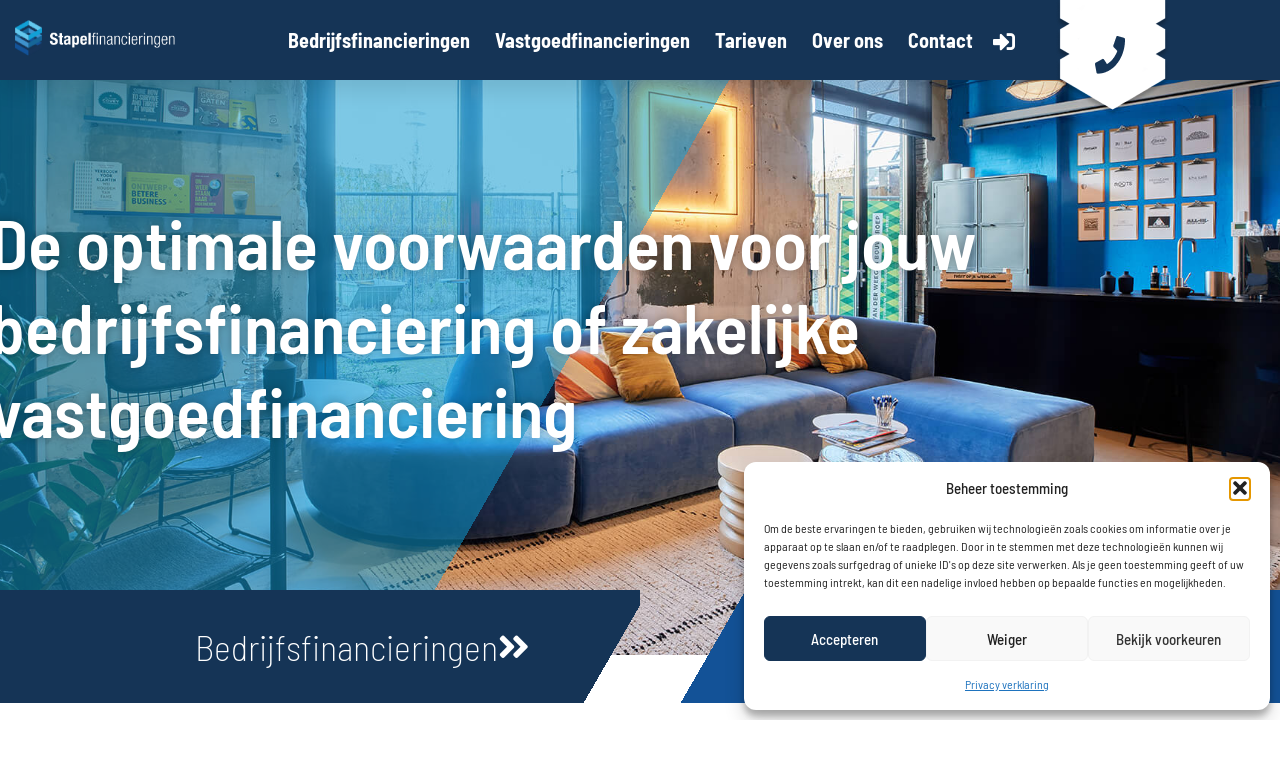

--- FILE ---
content_type: text/html; charset=UTF-8
request_url: https://www.stapelfinancieringen.nl/
body_size: 22154
content:
<!doctype html>
<html lang="nl-NL">
<head>
	<meta charset="UTF-8">
	<meta name="viewport" content="width=device-width, initial-scale=1">
	<link rel="profile" href="https://gmpg.org/xfn/11">
	<meta name='robots' content='index, follow, max-image-preview:large, max-snippet:-1, max-video-preview:-1' />

	<!-- This site is optimized with the Yoast SEO plugin v26.7 - https://yoast.com/wordpress/plugins/seo/ -->
	<title>Stapelfinancieringen - Stapelen is het nieuwe financieren</title>
	<meta name="description" content="Stapelfinancieringen is expert binnen het landschap van bedrijfs- en zakelijke vastgoedfinancieringen. Wij zoeken de financiering die bij u past." />
	<link rel="canonical" href="https://www.stapelfinancieringen.nl/" />
	<meta property="og:locale" content="nl_NL" />
	<meta property="og:type" content="website" />
	<meta property="og:title" content="Stapelfinancieringen - Stapelen is het nieuwe financieren" />
	<meta property="og:description" content="Stapelfinancieringen is expert binnen het landschap van bedrijfs- en zakelijke vastgoedfinancieringen. Wij zoeken de financiering die bij u past." />
	<meta property="og:url" content="https://www.stapelfinancieringen.nl/" />
	<meta property="og:site_name" content="Stapelfinancieringen" />
	<meta property="article:modified_time" content="2023-01-06T10:37:20+00:00" />
	<meta property="og:image" content="https://www.stapelfinancieringen.nl/wp-content/uploads/2022/01/211213_StapelFinanciering_0G2A8279_HDR.jpg" />
	<meta property="og:image:width" content="1200" />
	<meta property="og:image:height" content="675" />
	<meta property="og:image:type" content="image/jpeg" />
	<meta name="twitter:card" content="summary_large_image" />
	<script type="application/ld+json" class="yoast-schema-graph">{"@context":"https://schema.org","@graph":[{"@type":"WebPage","@id":"https://www.stapelfinancieringen.nl/","url":"https://www.stapelfinancieringen.nl/","name":"Stapelfinancieringen - Stapelen is het nieuwe financieren","isPartOf":{"@id":"https://www.stapelfinancieringen.nl/#website"},"about":{"@id":"https://www.stapelfinancieringen.nl/#organization"},"primaryImageOfPage":{"@id":"https://www.stapelfinancieringen.nl/#primaryimage"},"image":{"@id":"https://www.stapelfinancieringen.nl/#primaryimage"},"thumbnailUrl":"https://www.stapelfinancieringen.nl/wp-content/uploads/2022/01/211213_StapelFinanciering_0G2A8279_HDR.jpg","datePublished":"2022-01-11T12:33:11+00:00","dateModified":"2023-01-06T10:37:20+00:00","description":"Stapelfinancieringen is expert binnen het landschap van bedrijfs- en zakelijke vastgoedfinancieringen. Wij zoeken de financiering die bij u past.","breadcrumb":{"@id":"https://www.stapelfinancieringen.nl/#breadcrumb"},"inLanguage":"nl-NL","potentialAction":[{"@type":"ReadAction","target":["https://www.stapelfinancieringen.nl/"]}]},{"@type":"ImageObject","inLanguage":"nl-NL","@id":"https://www.stapelfinancieringen.nl/#primaryimage","url":"https://www.stapelfinancieringen.nl/wp-content/uploads/2022/01/211213_StapelFinanciering_0G2A8279_HDR.jpg","contentUrl":"https://www.stapelfinancieringen.nl/wp-content/uploads/2022/01/211213_StapelFinanciering_0G2A8279_HDR.jpg","width":1200,"height":675},{"@type":"BreadcrumbList","@id":"https://www.stapelfinancieringen.nl/#breadcrumb","itemListElement":[{"@type":"ListItem","position":1,"name":"Home"}]},{"@type":"WebSite","@id":"https://www.stapelfinancieringen.nl/#website","url":"https://www.stapelfinancieringen.nl/","name":"Stapelfinancieringen","description":"Stapelen is het nieuwe financieren","publisher":{"@id":"https://www.stapelfinancieringen.nl/#organization"},"potentialAction":[{"@type":"SearchAction","target":{"@type":"EntryPoint","urlTemplate":"https://www.stapelfinancieringen.nl/?s={search_term_string}"},"query-input":{"@type":"PropertyValueSpecification","valueRequired":true,"valueName":"search_term_string"}}],"inLanguage":"nl-NL"},{"@type":"Organization","@id":"https://www.stapelfinancieringen.nl/#organization","name":"Stapelfinancieringen","url":"https://www.stapelfinancieringen.nl/","logo":{"@type":"ImageObject","inLanguage":"nl-NL","@id":"https://www.stapelfinancieringen.nl/#/schema/logo/image/","url":"https://www.stapelfinancieringen.nl/wp-content/uploads/2021/11/logo-horizontaal.png","contentUrl":"https://www.stapelfinancieringen.nl/wp-content/uploads/2021/11/logo-horizontaal.png","width":197,"height":43,"caption":"Stapelfinancieringen"},"image":{"@id":"https://www.stapelfinancieringen.nl/#/schema/logo/image/"}}]}</script>
	<!-- / Yoast SEO plugin. -->


<link rel="alternate" type="application/rss+xml" title="Stapelfinancieringen &raquo; feed" href="https://www.stapelfinancieringen.nl/feed/" />
<link rel="alternate" type="application/rss+xml" title="Stapelfinancieringen &raquo; reacties feed" href="https://www.stapelfinancieringen.nl/comments/feed/" />
<link rel="alternate" title="oEmbed (JSON)" type="application/json+oembed" href="https://www.stapelfinancieringen.nl/wp-json/oembed/1.0/embed?url=https%3A%2F%2Fwww.stapelfinancieringen.nl%2F" />
<link rel="alternate" title="oEmbed (XML)" type="text/xml+oembed" href="https://www.stapelfinancieringen.nl/wp-json/oembed/1.0/embed?url=https%3A%2F%2Fwww.stapelfinancieringen.nl%2F&#038;format=xml" />
<style id='wp-img-auto-sizes-contain-inline-css'>
img:is([sizes=auto i],[sizes^="auto," i]){contain-intrinsic-size:3000px 1500px}
/*# sourceURL=wp-img-auto-sizes-contain-inline-css */
</style>
<style id='wp-emoji-styles-inline-css'>

	img.wp-smiley, img.emoji {
		display: inline !important;
		border: none !important;
		box-shadow: none !important;
		height: 1em !important;
		width: 1em !important;
		margin: 0 0.07em !important;
		vertical-align: -0.1em !important;
		background: none !important;
		padding: 0 !important;
	}
/*# sourceURL=wp-emoji-styles-inline-css */
</style>
<style id='global-styles-inline-css'>
:root{--wp--preset--aspect-ratio--square: 1;--wp--preset--aspect-ratio--4-3: 4/3;--wp--preset--aspect-ratio--3-4: 3/4;--wp--preset--aspect-ratio--3-2: 3/2;--wp--preset--aspect-ratio--2-3: 2/3;--wp--preset--aspect-ratio--16-9: 16/9;--wp--preset--aspect-ratio--9-16: 9/16;--wp--preset--color--black: #000000;--wp--preset--color--cyan-bluish-gray: #abb8c3;--wp--preset--color--white: #ffffff;--wp--preset--color--pale-pink: #f78da7;--wp--preset--color--vivid-red: #cf2e2e;--wp--preset--color--luminous-vivid-orange: #ff6900;--wp--preset--color--luminous-vivid-amber: #fcb900;--wp--preset--color--light-green-cyan: #7bdcb5;--wp--preset--color--vivid-green-cyan: #00d084;--wp--preset--color--pale-cyan-blue: #8ed1fc;--wp--preset--color--vivid-cyan-blue: #0693e3;--wp--preset--color--vivid-purple: #9b51e0;--wp--preset--gradient--vivid-cyan-blue-to-vivid-purple: linear-gradient(135deg,rgb(6,147,227) 0%,rgb(155,81,224) 100%);--wp--preset--gradient--light-green-cyan-to-vivid-green-cyan: linear-gradient(135deg,rgb(122,220,180) 0%,rgb(0,208,130) 100%);--wp--preset--gradient--luminous-vivid-amber-to-luminous-vivid-orange: linear-gradient(135deg,rgb(252,185,0) 0%,rgb(255,105,0) 100%);--wp--preset--gradient--luminous-vivid-orange-to-vivid-red: linear-gradient(135deg,rgb(255,105,0) 0%,rgb(207,46,46) 100%);--wp--preset--gradient--very-light-gray-to-cyan-bluish-gray: linear-gradient(135deg,rgb(238,238,238) 0%,rgb(169,184,195) 100%);--wp--preset--gradient--cool-to-warm-spectrum: linear-gradient(135deg,rgb(74,234,220) 0%,rgb(151,120,209) 20%,rgb(207,42,186) 40%,rgb(238,44,130) 60%,rgb(251,105,98) 80%,rgb(254,248,76) 100%);--wp--preset--gradient--blush-light-purple: linear-gradient(135deg,rgb(255,206,236) 0%,rgb(152,150,240) 100%);--wp--preset--gradient--blush-bordeaux: linear-gradient(135deg,rgb(254,205,165) 0%,rgb(254,45,45) 50%,rgb(107,0,62) 100%);--wp--preset--gradient--luminous-dusk: linear-gradient(135deg,rgb(255,203,112) 0%,rgb(199,81,192) 50%,rgb(65,88,208) 100%);--wp--preset--gradient--pale-ocean: linear-gradient(135deg,rgb(255,245,203) 0%,rgb(182,227,212) 50%,rgb(51,167,181) 100%);--wp--preset--gradient--electric-grass: linear-gradient(135deg,rgb(202,248,128) 0%,rgb(113,206,126) 100%);--wp--preset--gradient--midnight: linear-gradient(135deg,rgb(2,3,129) 0%,rgb(40,116,252) 100%);--wp--preset--font-size--small: 13px;--wp--preset--font-size--medium: 20px;--wp--preset--font-size--large: 36px;--wp--preset--font-size--x-large: 42px;--wp--preset--spacing--20: 0.44rem;--wp--preset--spacing--30: 0.67rem;--wp--preset--spacing--40: 1rem;--wp--preset--spacing--50: 1.5rem;--wp--preset--spacing--60: 2.25rem;--wp--preset--spacing--70: 3.38rem;--wp--preset--spacing--80: 5.06rem;--wp--preset--shadow--natural: 6px 6px 9px rgba(0, 0, 0, 0.2);--wp--preset--shadow--deep: 12px 12px 50px rgba(0, 0, 0, 0.4);--wp--preset--shadow--sharp: 6px 6px 0px rgba(0, 0, 0, 0.2);--wp--preset--shadow--outlined: 6px 6px 0px -3px rgb(255, 255, 255), 6px 6px rgb(0, 0, 0);--wp--preset--shadow--crisp: 6px 6px 0px rgb(0, 0, 0);}:root { --wp--style--global--content-size: 800px;--wp--style--global--wide-size: 1200px; }:where(body) { margin: 0; }.wp-site-blocks > .alignleft { float: left; margin-right: 2em; }.wp-site-blocks > .alignright { float: right; margin-left: 2em; }.wp-site-blocks > .aligncenter { justify-content: center; margin-left: auto; margin-right: auto; }:where(.wp-site-blocks) > * { margin-block-start: 24px; margin-block-end: 0; }:where(.wp-site-blocks) > :first-child { margin-block-start: 0; }:where(.wp-site-blocks) > :last-child { margin-block-end: 0; }:root { --wp--style--block-gap: 24px; }:root :where(.is-layout-flow) > :first-child{margin-block-start: 0;}:root :where(.is-layout-flow) > :last-child{margin-block-end: 0;}:root :where(.is-layout-flow) > *{margin-block-start: 24px;margin-block-end: 0;}:root :where(.is-layout-constrained) > :first-child{margin-block-start: 0;}:root :where(.is-layout-constrained) > :last-child{margin-block-end: 0;}:root :where(.is-layout-constrained) > *{margin-block-start: 24px;margin-block-end: 0;}:root :where(.is-layout-flex){gap: 24px;}:root :where(.is-layout-grid){gap: 24px;}.is-layout-flow > .alignleft{float: left;margin-inline-start: 0;margin-inline-end: 2em;}.is-layout-flow > .alignright{float: right;margin-inline-start: 2em;margin-inline-end: 0;}.is-layout-flow > .aligncenter{margin-left: auto !important;margin-right: auto !important;}.is-layout-constrained > .alignleft{float: left;margin-inline-start: 0;margin-inline-end: 2em;}.is-layout-constrained > .alignright{float: right;margin-inline-start: 2em;margin-inline-end: 0;}.is-layout-constrained > .aligncenter{margin-left: auto !important;margin-right: auto !important;}.is-layout-constrained > :where(:not(.alignleft):not(.alignright):not(.alignfull)){max-width: var(--wp--style--global--content-size);margin-left: auto !important;margin-right: auto !important;}.is-layout-constrained > .alignwide{max-width: var(--wp--style--global--wide-size);}body .is-layout-flex{display: flex;}.is-layout-flex{flex-wrap: wrap;align-items: center;}.is-layout-flex > :is(*, div){margin: 0;}body .is-layout-grid{display: grid;}.is-layout-grid > :is(*, div){margin: 0;}body{padding-top: 0px;padding-right: 0px;padding-bottom: 0px;padding-left: 0px;}a:where(:not(.wp-element-button)){text-decoration: underline;}:root :where(.wp-element-button, .wp-block-button__link){background-color: #32373c;border-width: 0;color: #fff;font-family: inherit;font-size: inherit;font-style: inherit;font-weight: inherit;letter-spacing: inherit;line-height: inherit;padding-top: calc(0.667em + 2px);padding-right: calc(1.333em + 2px);padding-bottom: calc(0.667em + 2px);padding-left: calc(1.333em + 2px);text-decoration: none;text-transform: inherit;}.has-black-color{color: var(--wp--preset--color--black) !important;}.has-cyan-bluish-gray-color{color: var(--wp--preset--color--cyan-bluish-gray) !important;}.has-white-color{color: var(--wp--preset--color--white) !important;}.has-pale-pink-color{color: var(--wp--preset--color--pale-pink) !important;}.has-vivid-red-color{color: var(--wp--preset--color--vivid-red) !important;}.has-luminous-vivid-orange-color{color: var(--wp--preset--color--luminous-vivid-orange) !important;}.has-luminous-vivid-amber-color{color: var(--wp--preset--color--luminous-vivid-amber) !important;}.has-light-green-cyan-color{color: var(--wp--preset--color--light-green-cyan) !important;}.has-vivid-green-cyan-color{color: var(--wp--preset--color--vivid-green-cyan) !important;}.has-pale-cyan-blue-color{color: var(--wp--preset--color--pale-cyan-blue) !important;}.has-vivid-cyan-blue-color{color: var(--wp--preset--color--vivid-cyan-blue) !important;}.has-vivid-purple-color{color: var(--wp--preset--color--vivid-purple) !important;}.has-black-background-color{background-color: var(--wp--preset--color--black) !important;}.has-cyan-bluish-gray-background-color{background-color: var(--wp--preset--color--cyan-bluish-gray) !important;}.has-white-background-color{background-color: var(--wp--preset--color--white) !important;}.has-pale-pink-background-color{background-color: var(--wp--preset--color--pale-pink) !important;}.has-vivid-red-background-color{background-color: var(--wp--preset--color--vivid-red) !important;}.has-luminous-vivid-orange-background-color{background-color: var(--wp--preset--color--luminous-vivid-orange) !important;}.has-luminous-vivid-amber-background-color{background-color: var(--wp--preset--color--luminous-vivid-amber) !important;}.has-light-green-cyan-background-color{background-color: var(--wp--preset--color--light-green-cyan) !important;}.has-vivid-green-cyan-background-color{background-color: var(--wp--preset--color--vivid-green-cyan) !important;}.has-pale-cyan-blue-background-color{background-color: var(--wp--preset--color--pale-cyan-blue) !important;}.has-vivid-cyan-blue-background-color{background-color: var(--wp--preset--color--vivid-cyan-blue) !important;}.has-vivid-purple-background-color{background-color: var(--wp--preset--color--vivid-purple) !important;}.has-black-border-color{border-color: var(--wp--preset--color--black) !important;}.has-cyan-bluish-gray-border-color{border-color: var(--wp--preset--color--cyan-bluish-gray) !important;}.has-white-border-color{border-color: var(--wp--preset--color--white) !important;}.has-pale-pink-border-color{border-color: var(--wp--preset--color--pale-pink) !important;}.has-vivid-red-border-color{border-color: var(--wp--preset--color--vivid-red) !important;}.has-luminous-vivid-orange-border-color{border-color: var(--wp--preset--color--luminous-vivid-orange) !important;}.has-luminous-vivid-amber-border-color{border-color: var(--wp--preset--color--luminous-vivid-amber) !important;}.has-light-green-cyan-border-color{border-color: var(--wp--preset--color--light-green-cyan) !important;}.has-vivid-green-cyan-border-color{border-color: var(--wp--preset--color--vivid-green-cyan) !important;}.has-pale-cyan-blue-border-color{border-color: var(--wp--preset--color--pale-cyan-blue) !important;}.has-vivid-cyan-blue-border-color{border-color: var(--wp--preset--color--vivid-cyan-blue) !important;}.has-vivid-purple-border-color{border-color: var(--wp--preset--color--vivid-purple) !important;}.has-vivid-cyan-blue-to-vivid-purple-gradient-background{background: var(--wp--preset--gradient--vivid-cyan-blue-to-vivid-purple) !important;}.has-light-green-cyan-to-vivid-green-cyan-gradient-background{background: var(--wp--preset--gradient--light-green-cyan-to-vivid-green-cyan) !important;}.has-luminous-vivid-amber-to-luminous-vivid-orange-gradient-background{background: var(--wp--preset--gradient--luminous-vivid-amber-to-luminous-vivid-orange) !important;}.has-luminous-vivid-orange-to-vivid-red-gradient-background{background: var(--wp--preset--gradient--luminous-vivid-orange-to-vivid-red) !important;}.has-very-light-gray-to-cyan-bluish-gray-gradient-background{background: var(--wp--preset--gradient--very-light-gray-to-cyan-bluish-gray) !important;}.has-cool-to-warm-spectrum-gradient-background{background: var(--wp--preset--gradient--cool-to-warm-spectrum) !important;}.has-blush-light-purple-gradient-background{background: var(--wp--preset--gradient--blush-light-purple) !important;}.has-blush-bordeaux-gradient-background{background: var(--wp--preset--gradient--blush-bordeaux) !important;}.has-luminous-dusk-gradient-background{background: var(--wp--preset--gradient--luminous-dusk) !important;}.has-pale-ocean-gradient-background{background: var(--wp--preset--gradient--pale-ocean) !important;}.has-electric-grass-gradient-background{background: var(--wp--preset--gradient--electric-grass) !important;}.has-midnight-gradient-background{background: var(--wp--preset--gradient--midnight) !important;}.has-small-font-size{font-size: var(--wp--preset--font-size--small) !important;}.has-medium-font-size{font-size: var(--wp--preset--font-size--medium) !important;}.has-large-font-size{font-size: var(--wp--preset--font-size--large) !important;}.has-x-large-font-size{font-size: var(--wp--preset--font-size--x-large) !important;}
:root :where(.wp-block-pullquote){font-size: 1.5em;line-height: 1.6;}
/*# sourceURL=global-styles-inline-css */
</style>
<link rel='stylesheet' id='cmplz-general-css' href='https://www.stapelfinancieringen.nl/wp-content/plugins/complianz-gdpr-premium/assets/css/cookieblocker.min.css?ver=1764079689' media='all' />
<link rel='stylesheet' id='hello-elementor-css' href='https://www.stapelfinancieringen.nl/wp-content/themes/hello-elementor/assets/css/reset.css?ver=3.4.5' media='all' />
<link rel='stylesheet' id='hello-elementor-theme-style-css' href='https://www.stapelfinancieringen.nl/wp-content/themes/hello-elementor/assets/css/theme.css?ver=3.4.5' media='all' />
<link rel='stylesheet' id='hello-elementor-header-footer-css' href='https://www.stapelfinancieringen.nl/wp-content/themes/hello-elementor/assets/css/header-footer.css?ver=3.4.5' media='all' />
<link rel='stylesheet' id='elementor-frontend-css' href='https://www.stapelfinancieringen.nl/wp-content/plugins/elementor/assets/css/frontend.min.css?ver=3.34.1' media='all' />
<link rel='stylesheet' id='elementor-post-5-css' href='https://www.stapelfinancieringen.nl/wp-content/uploads/elementor/css/post-5.css?ver=1768691204' media='all' />
<link rel='stylesheet' id='widget-image-css' href='https://www.stapelfinancieringen.nl/wp-content/plugins/elementor/assets/css/widget-image.min.css?ver=3.34.1' media='all' />
<link rel='stylesheet' id='widget-nav-menu-css' href='https://www.stapelfinancieringen.nl/wp-content/plugins/elementor-pro/assets/css/widget-nav-menu.min.css?ver=3.34.0' media='all' />
<link rel='stylesheet' id='e-animation-float-css' href='https://www.stapelfinancieringen.nl/wp-content/plugins/elementor/assets/lib/animations/styles/e-animation-float.min.css?ver=3.34.1' media='all' />
<link rel='stylesheet' id='e-animation-fadeInDown-css' href='https://www.stapelfinancieringen.nl/wp-content/plugins/elementor/assets/lib/animations/styles/fadeInDown.min.css?ver=3.34.1' media='all' />
<link rel='stylesheet' id='e-sticky-css' href='https://www.stapelfinancieringen.nl/wp-content/plugins/elementor-pro/assets/css/modules/sticky.min.css?ver=3.34.0' media='all' />
<link rel='stylesheet' id='widget-heading-css' href='https://www.stapelfinancieringen.nl/wp-content/plugins/elementor/assets/css/widget-heading.min.css?ver=3.34.1' media='all' />
<link rel='stylesheet' id='widget-icon-list-css' href='https://www.stapelfinancieringen.nl/wp-content/plugins/elementor/assets/css/widget-icon-list.min.css?ver=3.34.1' media='all' />
<link rel='stylesheet' id='widget-spacer-css' href='https://www.stapelfinancieringen.nl/wp-content/plugins/elementor/assets/css/widget-spacer.min.css?ver=3.34.1' media='all' />
<link rel='stylesheet' id='elementor-icons-css' href='https://www.stapelfinancieringen.nl/wp-content/plugins/elementor/assets/lib/eicons/css/elementor-icons.min.css?ver=5.45.0' media='all' />
<link rel='stylesheet' id='jet-tabs-frontend-css' href='https://www.stapelfinancieringen.nl/wp-content/plugins/jet-tabs/assets/css/jet-tabs-frontend.css?ver=2.2.12.1' media='all' />
<link rel='stylesheet' id='swiper-css' href='https://www.stapelfinancieringen.nl/wp-content/plugins/elementor/assets/lib/swiper/v8/css/swiper.min.css?ver=8.4.5' media='all' />
<link rel='stylesheet' id='e-animation-fadeInLeft-css' href='https://www.stapelfinancieringen.nl/wp-content/plugins/elementor/assets/lib/animations/styles/fadeInLeft.min.css?ver=3.34.1' media='all' />
<link rel='stylesheet' id='e-animation-fadeInRight-css' href='https://www.stapelfinancieringen.nl/wp-content/plugins/elementor/assets/lib/animations/styles/fadeInRight.min.css?ver=3.34.1' media='all' />
<link rel='stylesheet' id='jet-elements-css' href='https://www.stapelfinancieringen.nl/wp-content/plugins/jet-elements/assets/css/jet-elements.css?ver=2.7.12.1' media='all' />
<link rel='stylesheet' id='jet-button-css' href='https://www.stapelfinancieringen.nl/wp-content/plugins/jet-elements/assets/css/addons/jet-button.css?ver=2.7.12.1' media='all' />
<link rel='stylesheet' id='jet-button-skin-css' href='https://www.stapelfinancieringen.nl/wp-content/plugins/jet-elements/assets/css/skin/jet-button.css?ver=2.7.12.1' media='all' />
<link rel='stylesheet' id='widget-video-css' href='https://www.stapelfinancieringen.nl/wp-content/plugins/elementor/assets/css/widget-video.min.css?ver=3.34.1' media='all' />
<link rel='stylesheet' id='elementor-post-4707-css' href='https://www.stapelfinancieringen.nl/wp-content/uploads/elementor/css/post-4707.css?ver=1768691215' media='all' />
<link rel='stylesheet' id='elementor-post-50-css' href='https://www.stapelfinancieringen.nl/wp-content/uploads/elementor/css/post-50.css?ver=1768691205' media='all' />
<link rel='stylesheet' id='elementor-post-54-css' href='https://www.stapelfinancieringen.nl/wp-content/uploads/elementor/css/post-54.css?ver=1768691205' media='all' />
<link rel='stylesheet' id='hello-elementor-child-style-css' href='https://www.stapelfinancieringen.nl/wp-content/themes/hello-theme-child-master/style.css?ver=1.0.0' media='all' />
<link rel='stylesheet' id='elementor-gf-local-barlowsemicondensed-css' href='https://www.stapelfinancieringen.nl/wp-content/uploads/elementor/google-fonts/css/barlowsemicondensed.css?ver=1742252528' media='all' />
<link rel='stylesheet' id='elementor-gf-local-robotoslab-css' href='https://www.stapelfinancieringen.nl/wp-content/uploads/elementor/google-fonts/css/robotoslab.css?ver=1742252529' media='all' />
<link rel='stylesheet' id='elementor-gf-local-roboto-css' href='https://www.stapelfinancieringen.nl/wp-content/uploads/elementor/google-fonts/css/roboto.css?ver=1742252535' media='all' />
<link rel='stylesheet' id='elementor-gf-local-montserrat-css' href='https://www.stapelfinancieringen.nl/wp-content/uploads/elementor/google-fonts/css/montserrat.css?ver=1742252536' media='all' />
<link rel='stylesheet' id='elementor-icons-shared-0-css' href='https://www.stapelfinancieringen.nl/wp-content/plugins/elementor/assets/lib/font-awesome/css/fontawesome.min.css?ver=5.15.3' media='all' />
<link rel='stylesheet' id='elementor-icons-fa-solid-css' href='https://www.stapelfinancieringen.nl/wp-content/plugins/elementor/assets/lib/font-awesome/css/solid.min.css?ver=5.15.3' media='all' />
<script src="https://www.stapelfinancieringen.nl/wp-includes/js/jquery/jquery.min.js?ver=3.7.1" id="jquery-core-js"></script>
<script src="https://www.stapelfinancieringen.nl/wp-includes/js/jquery/jquery-migrate.min.js?ver=3.4.1" id="jquery-migrate-js"></script>
<link rel="https://api.w.org/" href="https://www.stapelfinancieringen.nl/wp-json/" /><link rel="alternate" title="JSON" type="application/json" href="https://www.stapelfinancieringen.nl/wp-json/wp/v2/pages/4707" /><link rel="EditURI" type="application/rsd+xml" title="RSD" href="https://www.stapelfinancieringen.nl/xmlrpc.php?rsd" />
<meta name="generator" content="WordPress 6.9" />
<link rel='shortlink' href='https://www.stapelfinancieringen.nl/' />

		<!-- GA Google Analytics @ https://m0n.co/ga -->
		<script>
			(function(i,s,o,g,r,a,m){i['GoogleAnalyticsObject']=r;i[r]=i[r]||function(){
			(i[r].q=i[r].q||[]).push(arguments)},i[r].l=1*new Date();a=s.createElement(o),
			m=s.getElementsByTagName(o)[0];a.async=1;a.src=g;m.parentNode.insertBefore(a,m)
			})(window,document,'script','https://www.google-analytics.com/analytics.js','ga');
			ga('create', 'UA-89694049-6', 'auto');
			ga('send', 'pageview');
		</script>

				<style>.cmplz-hidden {
					display: none !important;
				}</style><meta name="generator" content="Elementor 3.34.1; features: additional_custom_breakpoints; settings: css_print_method-external, google_font-enabled, font_display-auto">
			<style>
				.e-con.e-parent:nth-of-type(n+4):not(.e-lazyloaded):not(.e-no-lazyload),
				.e-con.e-parent:nth-of-type(n+4):not(.e-lazyloaded):not(.e-no-lazyload) * {
					background-image: none !important;
				}
				@media screen and (max-height: 1024px) {
					.e-con.e-parent:nth-of-type(n+3):not(.e-lazyloaded):not(.e-no-lazyload),
					.e-con.e-parent:nth-of-type(n+3):not(.e-lazyloaded):not(.e-no-lazyload) * {
						background-image: none !important;
					}
				}
				@media screen and (max-height: 640px) {
					.e-con.e-parent:nth-of-type(n+2):not(.e-lazyloaded):not(.e-no-lazyload),
					.e-con.e-parent:nth-of-type(n+2):not(.e-lazyloaded):not(.e-no-lazyload) * {
						background-image: none !important;
					}
				}
			</style>
			<link rel="icon" href="https://www.stapelfinancieringen.nl/wp-content/uploads/2021/12/cropped-Pictogram-32x32.png" sizes="32x32" />
<link rel="icon" href="https://www.stapelfinancieringen.nl/wp-content/uploads/2021/12/cropped-Pictogram-192x192.png" sizes="192x192" />
<link rel="apple-touch-icon" href="https://www.stapelfinancieringen.nl/wp-content/uploads/2021/12/cropped-Pictogram-180x180.png" />
<meta name="msapplication-TileImage" content="https://www.stapelfinancieringen.nl/wp-content/uploads/2021/12/cropped-Pictogram-270x270.png" />
		<style id="wp-custom-css">
			.elementor-button-icon svg{
	width: 25px;
	height: 25px;
}

.grecaptcha-badge { visibility: hidden; }

.recaptcha-text {
	color: #fff;
	opacity:0.4;
}

.recaptcha-text a {
	color: #fff;
	text-decoration: underline;
}

.recaptcha-text a:hover {
	text-decoration: none;
}

/* PHONE NUMBER COLOR */

.phone-number{
	color : #153456;
}

/* PRODUCT BLOCKS */

#product-blok
{
	text-align:center;
}

.jet-tabs__content-wrapper {
	margin-top: -50px;
}

.jet-tabs__control-wrapper {
	background-color: transparent !important;
}

/* HEADER BUTTON ICON DOWN */

 #button-down .elementor-align-icon-right {
transform: rotate(90deg);
}

.elementor-align-icon-right{
	margin-top: 3px;
}

/* CONTACT FORM GRADIENT */

#blue-gradient{
	background: linear-gradient(90deg, rgba(75,163,211,1) 35%, rgba(21,135,195,1) 100%);
}

#blue-gradient:hover {
	background: #153456;
}

.elementor-size-sm{
	border-radius: 0px;
}

/* .jet-image-accordion__content .elementor-size-md  {
	display: none;
} */

/* Team member button */
.elementor-button.elementor-size-md.jet-team-member__button {
	background: linear-gradient(90deg, rgba(75,163,211,1) 35%, rgba(21,135,195,1) 100%);
}

.elementor-button.elementor-size-md.jet-team-member__button:hover {
	background: #153456;
}


/* CASES TABS */

.jet-tabs__control{
	height: 100px;
}

@media screen and (max-width: 1024px){
		.jet-tabs__control{
		height:70px;
		}
}

@media screen and (max-width: 768px){
		.jet-tabs__control{
		height:60px;
		}
}

/* BUTTON HOVER ANIMATIE */

.stapelButton{
	left: 0px;
	transition: left 0.3s ease-in-out;
}

.stapelButton:hover{
	left: 30px;
	transition: left 0.3s ease-in-out;
}

/* HEADER BUTTON ANIMATIE */

.headerButtonLeft{
	right: 0px;
	transition: right 0.3s ease-in-out;
}

.headerButtonLeft:hover{
	right: 30px;
	transition: right 0.3s ease-in-out;
}

.headerButtonRight{
	left: 0px;
	transition: left 0.3s ease-in-out;
}

.headerButtonRight:hover{
	left: 30px;
	transition: left 0.3s ease-in-out;
}

/* EMAIL ACTIVE COLOR CONTACT */

.page-id-2449 .elementor-widget-text-editor  a {
	color: #153456;;
}

/* Ribbon homepage solid color */
.ribbon-middle:after {
	opacity: unset;
}

.ribbon-outer:after {
	opacity: unset;
}

.ribbon-inner:after {
	opacity: unset;
	background-color: #135297;
}
/* 
CASES PAGINATION */
.elementor-pagination{
	padding-top: 40px;
}

.elementor-column.elementor-element[data-element_type="column"] > .elementor-widget-wrap.elementor-element-populated {
		align-content: center !important;
	}

/* CTA IMAGE */
@media screen and (max-width: 768px) {
	.image-cta{
		padding-top: 60px;
	}
}
/* 
kolom in template tablet en mobiel width */

@media screen and (max-width: 768px) {
	.template-kolom{
	width: 100%;
}
	
}

/* Marco Fixes */

.quotes {min-height: 130px;}

@media screen and (max-width: 768px) {
	
	#header-buttons .elementor-inner-section .elementor-container {
		display: grid;
		grid-template-columns: 1fr;
	}
	
	.headerButtonLeft .elementor-widget-wrap {
		background: var(--e-global-color-primary) !important;
	}
	
	.headerButtonRight .elementor-widget-wrap {
		background: #135297 !important;
	}
	
	.headerButtonLeft:hover, .headerButtonRight:hover {
		left: 0 !important;
		right: 0 !important;
	}
	
	.jet-button__plane-normal {
		background-image: unset !important;
		border: 2px solid var(--e-global-color-primary);
	}
	
	.jet-button__plane-hover {
		background-image: unset !important;
		border: 2px solid var(--e-global-color-primary);
	}
	
	.stapelButton:hover {
		left: 0 !important;
	}
	
}

.page-id-8601 .elementor-location-header{
display: none
}
.page-id-8601 .elementor-location-footer {
	display: none;
}		</style>
		</head>
<body data-cmplz=1 class="home wp-singular page-template-default page page-id-4707 wp-embed-responsive wp-theme-hello-elementor wp-child-theme-hello-theme-child-master hello-elementor-default elementor-default elementor-kit-5 elementor-page elementor-page-4707">


<a class="skip-link screen-reader-text" href="#content">Ga naar de inhoud</a>

		<header data-elementor-type="header" data-elementor-id="50" class="elementor elementor-50 elementor-location-header" data-elementor-post-type="elementor_library">
					<section class="elementor-section elementor-top-section elementor-element elementor-element-22c80479 elementor-section-height-min-height elementor-section-boxed elementor-section-height-default elementor-section-items-middle" data-id="22c80479" data-element_type="section" data-settings="{&quot;background_background&quot;:&quot;classic&quot;,&quot;sticky&quot;:&quot;top&quot;,&quot;jet_parallax_layout_list&quot;:[{&quot;jet_parallax_layout_image&quot;:{&quot;url&quot;:&quot;&quot;,&quot;id&quot;:&quot;&quot;,&quot;size&quot;:&quot;&quot;},&quot;_id&quot;:&quot;a370a6e&quot;,&quot;jet_parallax_layout_image_tablet&quot;:{&quot;url&quot;:&quot;&quot;,&quot;id&quot;:&quot;&quot;,&quot;size&quot;:&quot;&quot;},&quot;jet_parallax_layout_image_mobile&quot;:{&quot;url&quot;:&quot;&quot;,&quot;id&quot;:&quot;&quot;,&quot;size&quot;:&quot;&quot;},&quot;jet_parallax_layout_speed&quot;:{&quot;unit&quot;:&quot;%&quot;,&quot;size&quot;:50,&quot;sizes&quot;:[]},&quot;jet_parallax_layout_type&quot;:&quot;scroll&quot;,&quot;jet_parallax_layout_direction&quot;:&quot;1&quot;,&quot;jet_parallax_layout_fx_direction&quot;:null,&quot;jet_parallax_layout_z_index&quot;:&quot;&quot;,&quot;jet_parallax_layout_bg_x&quot;:50,&quot;jet_parallax_layout_bg_x_tablet&quot;:&quot;&quot;,&quot;jet_parallax_layout_bg_x_mobile&quot;:&quot;&quot;,&quot;jet_parallax_layout_bg_y&quot;:50,&quot;jet_parallax_layout_bg_y_tablet&quot;:&quot;&quot;,&quot;jet_parallax_layout_bg_y_mobile&quot;:&quot;&quot;,&quot;jet_parallax_layout_bg_size&quot;:&quot;auto&quot;,&quot;jet_parallax_layout_bg_size_tablet&quot;:&quot;&quot;,&quot;jet_parallax_layout_bg_size_mobile&quot;:&quot;&quot;,&quot;jet_parallax_layout_animation_prop&quot;:&quot;transform&quot;,&quot;jet_parallax_layout_on&quot;:[&quot;desktop&quot;,&quot;tablet&quot;]}],&quot;sticky_on&quot;:[&quot;desktop&quot;,&quot;tablet&quot;,&quot;mobile&quot;],&quot;sticky_offset&quot;:0,&quot;sticky_effects_offset&quot;:0,&quot;sticky_anchor_link_offset&quot;:0}">
						<div class="elementor-container elementor-column-gap-default">
					<div class="elementor-column elementor-col-33 elementor-top-column elementor-element elementor-element-5099eca" data-id="5099eca" data-element_type="column">
			<div class="elementor-widget-wrap elementor-element-populated">
						<div class="elementor-element elementor-element-7533280f elementor-widget elementor-widget-image" data-id="7533280f" data-element_type="widget" data-widget_type="image.default">
				<div class="elementor-widget-container">
																<a href="https://www.stapelfinancieringen.nl">
							<img width="434" height="78" src="https://www.stapelfinancieringen.nl/wp-content/uploads/2021/12/Group-3.png" class="attachment-large size-large wp-image-1302" alt="Stapelfinancieringen - wit" srcset="https://www.stapelfinancieringen.nl/wp-content/uploads/2021/12/Group-3.png 434w, https://www.stapelfinancieringen.nl/wp-content/uploads/2021/12/Group-3-300x54.png 300w" sizes="(max-width: 434px) 100vw, 434px" />								</a>
															</div>
				</div>
					</div>
		</div>
				<div class="elementor-column elementor-col-33 elementor-top-column elementor-element elementor-element-609d8b55" data-id="609d8b55" data-element_type="column">
			<div class="elementor-widget-wrap elementor-element-populated">
						<div class="elementor-element elementor-element-8171bcd elementor-widget-mobile__width-auto elementor-hidden-desktop elementor-hidden-tablet elementor-view-default elementor-widget elementor-widget-icon" data-id="8171bcd" data-element_type="widget" data-widget_type="icon.default">
				<div class="elementor-widget-container">
							<div class="elementor-icon-wrapper">
			<a class="elementor-icon" href="tel:0031138500121">
			<i aria-hidden="true" class="fas fa-phone"></i>			</a>
		</div>
						</div>
				</div>
				<div class="elementor-element elementor-element-4d2a5ec1 elementor-nav-menu__align-end elementor-nav-menu--stretch elementor-nav-menu__text-align-center elementor-widget__width-auto elementor-widget-mobile__width-auto elementor-nav-menu--dropdown-tablet elementor-nav-menu--toggle elementor-nav-menu--burger elementor-widget elementor-widget-nav-menu" data-id="4d2a5ec1" data-element_type="widget" data-settings="{&quot;full_width&quot;:&quot;stretch&quot;,&quot;submenu_icon&quot;:{&quot;value&quot;:&quot;&lt;i class=\&quot;fas fa-chevron-down\&quot; aria-hidden=\&quot;true\&quot;&gt;&lt;\/i&gt;&quot;,&quot;library&quot;:&quot;fa-solid&quot;},&quot;layout&quot;:&quot;horizontal&quot;,&quot;toggle&quot;:&quot;burger&quot;}" data-widget_type="nav-menu.default">
				<div class="elementor-widget-container">
								<nav aria-label="Menu" class="elementor-nav-menu--main elementor-nav-menu__container elementor-nav-menu--layout-horizontal e--pointer-none">
				<ul id="menu-1-4d2a5ec1" class="elementor-nav-menu"><li class="menu-item menu-item-type-post_type menu-item-object-page menu-item-795"><a href="https://www.stapelfinancieringen.nl/bedrijfsfinancieringen/" class="elementor-item">Bedrijfsfinancieringen</a></li>
<li class="menu-item menu-item-type-post_type menu-item-object-page menu-item-2354"><a href="https://www.stapelfinancieringen.nl/vastgoedfinancieringen/" class="elementor-item">Vastgoedfinancieringen</a></li>
<li class="menu-item menu-item-type-post_type menu-item-object-page menu-item-3741"><a href="https://www.stapelfinancieringen.nl/tarieven/" class="elementor-item">Tarieven</a></li>
<li class="menu-item menu-item-type-post_type menu-item-object-page menu-item-2621"><a href="https://www.stapelfinancieringen.nl/over-ons/" class="elementor-item">Over ons</a></li>
<li class="menu-item menu-item-type-post_type menu-item-object-page menu-item-2451"><a href="https://www.stapelfinancieringen.nl/contact/" class="elementor-item">Contact</a></li>
</ul>			</nav>
					<div class="elementor-menu-toggle" role="button" tabindex="0" aria-label="Menu toggle" aria-expanded="false">
			<i aria-hidden="true" role="presentation" class="elementor-menu-toggle__icon--open eicon-menu-bar"></i><i aria-hidden="true" role="presentation" class="elementor-menu-toggle__icon--close eicon-close"></i>		</div>
					<nav class="elementor-nav-menu--dropdown elementor-nav-menu__container" aria-hidden="true">
				<ul id="menu-2-4d2a5ec1" class="elementor-nav-menu"><li class="menu-item menu-item-type-post_type menu-item-object-page menu-item-795"><a href="https://www.stapelfinancieringen.nl/bedrijfsfinancieringen/" class="elementor-item" tabindex="-1">Bedrijfsfinancieringen</a></li>
<li class="menu-item menu-item-type-post_type menu-item-object-page menu-item-2354"><a href="https://www.stapelfinancieringen.nl/vastgoedfinancieringen/" class="elementor-item" tabindex="-1">Vastgoedfinancieringen</a></li>
<li class="menu-item menu-item-type-post_type menu-item-object-page menu-item-3741"><a href="https://www.stapelfinancieringen.nl/tarieven/" class="elementor-item" tabindex="-1">Tarieven</a></li>
<li class="menu-item menu-item-type-post_type menu-item-object-page menu-item-2621"><a href="https://www.stapelfinancieringen.nl/over-ons/" class="elementor-item" tabindex="-1">Over ons</a></li>
<li class="menu-item menu-item-type-post_type menu-item-object-page menu-item-2451"><a href="https://www.stapelfinancieringen.nl/contact/" class="elementor-item" tabindex="-1">Contact</a></li>
</ul>			</nav>
						</div>
				</div>
				<div class="elementor-element elementor-element-4ddfbe6 elementor-widget__width-auto elementor-view-default elementor-widget elementor-widget-icon" data-id="4ddfbe6" data-element_type="widget" data-widget_type="icon.default">
				<div class="elementor-widget-container">
							<div class="elementor-icon-wrapper">
			<a class="elementor-icon" href="https://platform.sffintech.ai/">
			<i aria-hidden="true" class="fas fa-sign-in-alt"></i>			</a>
		</div>
						</div>
				</div>
					</div>
		</div>
				<div class="elementor-column elementor-col-33 elementor-top-column elementor-element elementor-element-4f954b5d elementor-hidden-mobile elementor-invisible" data-id="4f954b5d" data-element_type="column" data-settings="{&quot;animation&quot;:&quot;fadeInDown&quot;}">
			<div class="elementor-widget-wrap elementor-element-populated">
						<div class="elementor-element elementor-element-090ef22 elementor-hidden-mobile elementor-widget elementor-widget-image" data-id="090ef22" data-element_type="widget" data-widget_type="image.default">
				<div class="elementor-widget-container">
																<a href="/contact">
							<img width="140" height="125" src="https://www.stapelfinancieringen.nl/wp-content/uploads/2021/11/Group-1.png" class="elementor-animation-float attachment-full size-full wp-image-409" alt="" />								</a>
															</div>
				</div>
					</div>
		</div>
					</div>
		</section>
				</header>
		
<main id="content" class="site-main post-4707 page type-page status-publish has-post-thumbnail hentry">

			<div class="page-header">
			<h1 class="entry-title">Home</h1>		</div>
	
	<div class="page-content">
				<div data-elementor-type="wp-page" data-elementor-id="4707" class="elementor elementor-4707" data-elementor-post-type="page">
						<section class="elementor-section elementor-top-section elementor-element elementor-element-a5f7dd4 elementor-section-full_width elementor-section-height-default elementor-section-height-default" data-id="a5f7dd4" data-element_type="section" data-settings="{&quot;background_background&quot;:&quot;classic&quot;,&quot;jet_parallax_layout_list&quot;:[{&quot;jet_parallax_layout_image&quot;:{&quot;url&quot;:&quot;&quot;,&quot;id&quot;:&quot;&quot;,&quot;size&quot;:&quot;&quot;},&quot;_id&quot;:&quot;d078313&quot;,&quot;jet_parallax_layout_image_tablet&quot;:{&quot;url&quot;:&quot;&quot;,&quot;id&quot;:&quot;&quot;,&quot;size&quot;:&quot;&quot;},&quot;jet_parallax_layout_image_mobile&quot;:{&quot;url&quot;:&quot;&quot;,&quot;id&quot;:&quot;&quot;,&quot;size&quot;:&quot;&quot;},&quot;jet_parallax_layout_speed&quot;:{&quot;unit&quot;:&quot;%&quot;,&quot;size&quot;:50,&quot;sizes&quot;:[]},&quot;jet_parallax_layout_type&quot;:&quot;scroll&quot;,&quot;jet_parallax_layout_direction&quot;:&quot;1&quot;,&quot;jet_parallax_layout_fx_direction&quot;:null,&quot;jet_parallax_layout_z_index&quot;:&quot;&quot;,&quot;jet_parallax_layout_bg_x&quot;:50,&quot;jet_parallax_layout_bg_x_tablet&quot;:&quot;&quot;,&quot;jet_parallax_layout_bg_x_mobile&quot;:&quot;&quot;,&quot;jet_parallax_layout_bg_y&quot;:50,&quot;jet_parallax_layout_bg_y_tablet&quot;:&quot;&quot;,&quot;jet_parallax_layout_bg_y_mobile&quot;:&quot;&quot;,&quot;jet_parallax_layout_bg_size&quot;:&quot;auto&quot;,&quot;jet_parallax_layout_bg_size_tablet&quot;:&quot;&quot;,&quot;jet_parallax_layout_bg_size_mobile&quot;:&quot;&quot;,&quot;jet_parallax_layout_animation_prop&quot;:&quot;transform&quot;,&quot;jet_parallax_layout_on&quot;:[&quot;desktop&quot;,&quot;tablet&quot;]}]}">
						<div class="elementor-container elementor-column-gap-default">
					<div class="elementor-column elementor-col-100 elementor-top-column elementor-element elementor-element-68639f3" data-id="68639f3" data-element_type="column" data-settings="{&quot;background_background&quot;:&quot;classic&quot;}">
			<div class="elementor-widget-wrap elementor-element-populated">
						<section class="elementor-section elementor-inner-section elementor-element elementor-element-a4051ab elementor-section-height-min-height elementor-section-full_width elementor-section-height-default elementor-invisible" data-id="a4051ab" data-element_type="section" data-settings="{&quot;jet_parallax_layout_list&quot;:[{&quot;jet_parallax_layout_image&quot;:{&quot;url&quot;:&quot;&quot;,&quot;id&quot;:&quot;&quot;,&quot;size&quot;:&quot;&quot;},&quot;_id&quot;:&quot;9499c6f&quot;,&quot;jet_parallax_layout_image_tablet&quot;:{&quot;url&quot;:&quot;&quot;,&quot;id&quot;:&quot;&quot;,&quot;size&quot;:&quot;&quot;},&quot;jet_parallax_layout_image_mobile&quot;:{&quot;url&quot;:&quot;&quot;,&quot;id&quot;:&quot;&quot;,&quot;size&quot;:&quot;&quot;},&quot;jet_parallax_layout_speed&quot;:{&quot;unit&quot;:&quot;%&quot;,&quot;size&quot;:50,&quot;sizes&quot;:[]},&quot;jet_parallax_layout_type&quot;:&quot;scroll&quot;,&quot;jet_parallax_layout_direction&quot;:&quot;1&quot;,&quot;jet_parallax_layout_fx_direction&quot;:null,&quot;jet_parallax_layout_z_index&quot;:&quot;&quot;,&quot;jet_parallax_layout_bg_x&quot;:50,&quot;jet_parallax_layout_bg_x_tablet&quot;:&quot;&quot;,&quot;jet_parallax_layout_bg_x_mobile&quot;:&quot;&quot;,&quot;jet_parallax_layout_bg_y&quot;:50,&quot;jet_parallax_layout_bg_y_tablet&quot;:&quot;&quot;,&quot;jet_parallax_layout_bg_y_mobile&quot;:&quot;&quot;,&quot;jet_parallax_layout_bg_size&quot;:&quot;auto&quot;,&quot;jet_parallax_layout_bg_size_tablet&quot;:&quot;&quot;,&quot;jet_parallax_layout_bg_size_mobile&quot;:&quot;&quot;,&quot;jet_parallax_layout_animation_prop&quot;:&quot;transform&quot;,&quot;jet_parallax_layout_on&quot;:[&quot;desktop&quot;,&quot;tablet&quot;]}],&quot;background_background&quot;:&quot;classic&quot;,&quot;animation&quot;:&quot;fadeInLeft&quot;}">
						<div class="elementor-container elementor-column-gap-no">
					<div class="elementor-column elementor-col-50 elementor-inner-column elementor-element elementor-element-743dd37" data-id="743dd37" data-element_type="column" data-settings="{&quot;background_background&quot;:&quot;gradient&quot;}">
			<div class="elementor-widget-wrap">
							</div>
		</div>
				<div class="elementor-column elementor-col-50 elementor-inner-column elementor-element elementor-element-bf4d2cc elementor-hidden-mobile" data-id="bf4d2cc" data-element_type="column" data-settings="{&quot;background_background&quot;:&quot;classic&quot;}">
			<div class="elementor-widget-wrap">
							</div>
		</div>
					</div>
		</section>
				<section class="elementor-section elementor-inner-section elementor-element elementor-element-83a1da0 elementor-section-boxed elementor-section-height-default elementor-section-height-default" data-id="83a1da0" data-element_type="section" data-settings="{&quot;jet_parallax_layout_list&quot;:[{&quot;jet_parallax_layout_image&quot;:{&quot;url&quot;:&quot;&quot;,&quot;id&quot;:&quot;&quot;,&quot;size&quot;:&quot;&quot;},&quot;_id&quot;:&quot;139f7d3&quot;,&quot;jet_parallax_layout_image_tablet&quot;:{&quot;url&quot;:&quot;&quot;,&quot;id&quot;:&quot;&quot;,&quot;size&quot;:&quot;&quot;},&quot;jet_parallax_layout_image_mobile&quot;:{&quot;url&quot;:&quot;&quot;,&quot;id&quot;:&quot;&quot;,&quot;size&quot;:&quot;&quot;},&quot;jet_parallax_layout_speed&quot;:{&quot;unit&quot;:&quot;%&quot;,&quot;size&quot;:50,&quot;sizes&quot;:[]},&quot;jet_parallax_layout_type&quot;:&quot;scroll&quot;,&quot;jet_parallax_layout_direction&quot;:&quot;1&quot;,&quot;jet_parallax_layout_fx_direction&quot;:null,&quot;jet_parallax_layout_z_index&quot;:&quot;&quot;,&quot;jet_parallax_layout_bg_x&quot;:50,&quot;jet_parallax_layout_bg_x_tablet&quot;:&quot;&quot;,&quot;jet_parallax_layout_bg_x_mobile&quot;:&quot;&quot;,&quot;jet_parallax_layout_bg_y&quot;:50,&quot;jet_parallax_layout_bg_y_tablet&quot;:&quot;&quot;,&quot;jet_parallax_layout_bg_y_mobile&quot;:&quot;&quot;,&quot;jet_parallax_layout_bg_size&quot;:&quot;auto&quot;,&quot;jet_parallax_layout_bg_size_tablet&quot;:&quot;&quot;,&quot;jet_parallax_layout_bg_size_mobile&quot;:&quot;&quot;,&quot;jet_parallax_layout_animation_prop&quot;:&quot;transform&quot;,&quot;jet_parallax_layout_on&quot;:[&quot;desktop&quot;,&quot;tablet&quot;]}]}">
						<div class="elementor-container elementor-column-gap-no">
					<div class="elementor-column elementor-col-100 elementor-inner-column elementor-element elementor-element-963a740" data-id="963a740" data-element_type="column">
			<div class="elementor-widget-wrap elementor-element-populated">
						<div class="elementor-element elementor-element-52a9d0f elementor-widget__width-initial elementor-absolute elementor-widget-mobile__width-auto elementor-widget-tablet__width-initial elementor-widget elementor-widget-heading" data-id="52a9d0f" data-element_type="widget" data-settings="{&quot;_position&quot;:&quot;absolute&quot;}" data-widget_type="heading.default">
				<div class="elementor-widget-container">
					<h1 class="elementor-heading-title elementor-size-default">De optimale voorwaarden voor jouw bedrijfsfinanciering of zakelijke vastgoedfinanciering</h1>				</div>
				</div>
					</div>
		</div>
					</div>
		</section>
					</div>
		</div>
					</div>
		</section>
				<section class="elementor-section elementor-top-section elementor-element elementor-element-1f71353 elementor-section-full_width elementor-section-height-default elementor-section-height-default" data-id="1f71353" data-element_type="section" id="header-buttons" data-settings="{&quot;jet_parallax_layout_list&quot;:[{&quot;jet_parallax_layout_image&quot;:{&quot;url&quot;:&quot;&quot;,&quot;id&quot;:&quot;&quot;,&quot;size&quot;:&quot;&quot;},&quot;_id&quot;:&quot;7a424b7&quot;,&quot;jet_parallax_layout_image_tablet&quot;:{&quot;url&quot;:&quot;&quot;,&quot;id&quot;:&quot;&quot;,&quot;size&quot;:&quot;&quot;},&quot;jet_parallax_layout_image_mobile&quot;:{&quot;url&quot;:&quot;&quot;,&quot;id&quot;:&quot;&quot;,&quot;size&quot;:&quot;&quot;},&quot;jet_parallax_layout_speed&quot;:{&quot;unit&quot;:&quot;%&quot;,&quot;size&quot;:50,&quot;sizes&quot;:[]},&quot;jet_parallax_layout_type&quot;:&quot;scroll&quot;,&quot;jet_parallax_layout_direction&quot;:&quot;1&quot;,&quot;jet_parallax_layout_fx_direction&quot;:null,&quot;jet_parallax_layout_z_index&quot;:&quot;&quot;,&quot;jet_parallax_layout_bg_x&quot;:50,&quot;jet_parallax_layout_bg_x_tablet&quot;:&quot;&quot;,&quot;jet_parallax_layout_bg_x_mobile&quot;:&quot;&quot;,&quot;jet_parallax_layout_bg_y&quot;:50,&quot;jet_parallax_layout_bg_y_tablet&quot;:&quot;&quot;,&quot;jet_parallax_layout_bg_y_mobile&quot;:&quot;&quot;,&quot;jet_parallax_layout_bg_size&quot;:&quot;auto&quot;,&quot;jet_parallax_layout_bg_size_tablet&quot;:&quot;&quot;,&quot;jet_parallax_layout_bg_size_mobile&quot;:&quot;&quot;,&quot;jet_parallax_layout_animation_prop&quot;:&quot;transform&quot;,&quot;jet_parallax_layout_on&quot;:[&quot;desktop&quot;,&quot;tablet&quot;]}]}">
						<div class="elementor-container elementor-column-gap-extended">
					<div class="elementor-column elementor-col-100 elementor-top-column elementor-element elementor-element-c825d2f" data-id="c825d2f" data-element_type="column">
			<div class="elementor-widget-wrap elementor-element-populated">
						<section class="elementor-section elementor-inner-section elementor-element elementor-element-bafb8b9 elementor-section-full_width elementor-section-height-default elementor-section-height-default" data-id="bafb8b9" data-element_type="section" data-settings="{&quot;jet_parallax_layout_list&quot;:[{&quot;jet_parallax_layout_image&quot;:{&quot;url&quot;:&quot;&quot;,&quot;id&quot;:&quot;&quot;,&quot;size&quot;:&quot;&quot;},&quot;_id&quot;:&quot;11d420a&quot;,&quot;jet_parallax_layout_image_tablet&quot;:{&quot;url&quot;:&quot;&quot;,&quot;id&quot;:&quot;&quot;,&quot;size&quot;:&quot;&quot;},&quot;jet_parallax_layout_image_mobile&quot;:{&quot;url&quot;:&quot;&quot;,&quot;id&quot;:&quot;&quot;,&quot;size&quot;:&quot;&quot;},&quot;jet_parallax_layout_speed&quot;:{&quot;unit&quot;:&quot;%&quot;,&quot;size&quot;:50,&quot;sizes&quot;:[]},&quot;jet_parallax_layout_type&quot;:&quot;scroll&quot;,&quot;jet_parallax_layout_direction&quot;:&quot;1&quot;,&quot;jet_parallax_layout_fx_direction&quot;:null,&quot;jet_parallax_layout_z_index&quot;:&quot;&quot;,&quot;jet_parallax_layout_bg_x&quot;:50,&quot;jet_parallax_layout_bg_x_tablet&quot;:&quot;&quot;,&quot;jet_parallax_layout_bg_x_mobile&quot;:&quot;&quot;,&quot;jet_parallax_layout_bg_y&quot;:50,&quot;jet_parallax_layout_bg_y_tablet&quot;:&quot;&quot;,&quot;jet_parallax_layout_bg_y_mobile&quot;:&quot;&quot;,&quot;jet_parallax_layout_bg_size&quot;:&quot;auto&quot;,&quot;jet_parallax_layout_bg_size_tablet&quot;:&quot;&quot;,&quot;jet_parallax_layout_bg_size_mobile&quot;:&quot;&quot;,&quot;jet_parallax_layout_animation_prop&quot;:&quot;transform&quot;,&quot;jet_parallax_layout_on&quot;:[&quot;desktop&quot;,&quot;tablet&quot;]}]}">
						<div class="elementor-container elementor-column-gap-default">
					<div class="make-column-clickable-elementor elementor-column elementor-col-50 elementor-inner-column elementor-element elementor-element-5846005 headerButtonLeft elementor-invisible" style="cursor: pointer;" data-column-clickable="/bedrijfsfinancieringen" data-column-clickable-blank="_self" data-id="5846005" data-element_type="column" data-settings="{&quot;background_background&quot;:&quot;gradient&quot;,&quot;animation&quot;:&quot;fadeInLeft&quot;}">
			<div class="elementor-widget-wrap elementor-element-populated">
						<div class="elementor-element elementor-element-2623206 elementor-align-right elementor-mobile-align-center header-button-icon elementor-widget elementor-widget-button" data-id="2623206" data-element_type="widget" data-widget_type="button.default">
				<div class="elementor-widget-container">
									<div class="elementor-button-wrapper">
					<a class="elementor-button elementor-button-link elementor-size-xs" href="/bedrijfsfinancieringen/">
						<span class="elementor-button-content-wrapper">
						<span class="elementor-button-icon">
				<i aria-hidden="true" class="fas fa-angle-double-right"></i>			</span>
									<span class="elementor-button-text">Bedrijfsfinancieringen</span>
					</span>
					</a>
				</div>
								</div>
				</div>
					</div>
		</div>
				<div class="make-column-clickable-elementor elementor-column elementor-col-50 elementor-inner-column elementor-element elementor-element-dca3c67 headerButtonRight elementor-invisible" style="cursor: pointer;" data-column-clickable="/vastgoedfinancieringen" data-column-clickable-blank="_self" data-id="dca3c67" data-element_type="column" data-settings="{&quot;background_background&quot;:&quot;gradient&quot;,&quot;animation&quot;:&quot;fadeInRight&quot;}">
			<div class="elementor-widget-wrap elementor-element-populated">
						<div class="elementor-element elementor-element-7b39996 elementor-align-left elementor-mobile-align-center elementor-tablet-align-left header-button-icon elementor-widget elementor-widget-button" data-id="7b39996" data-element_type="widget" data-widget_type="button.default">
				<div class="elementor-widget-container">
									<div class="elementor-button-wrapper">
					<a class="elementor-button elementor-button-link elementor-size-xs" href="/vastgoedfinancieringen/">
						<span class="elementor-button-content-wrapper">
						<span class="elementor-button-icon">
				<i aria-hidden="true" class="fas fa-angle-double-right"></i>			</span>
									<span class="elementor-button-text">Vastgoedfinancieringen</span>
					</span>
					</a>
				</div>
								</div>
				</div>
					</div>
		</div>
					</div>
		</section>
					</div>
		</div>
					</div>
		</section>
				<section class="elementor-section elementor-top-section elementor-element elementor-element-cabc1a2 elementor-section-height-min-height elementor-section-items-top elementor-section-boxed elementor-section-height-default" data-id="cabc1a2" data-element_type="section" data-settings="{&quot;jet_parallax_layout_list&quot;:[{&quot;jet_parallax_layout_image&quot;:{&quot;url&quot;:&quot;&quot;,&quot;id&quot;:&quot;&quot;,&quot;size&quot;:&quot;&quot;},&quot;_id&quot;:&quot;593c36e&quot;,&quot;jet_parallax_layout_image_tablet&quot;:{&quot;url&quot;:&quot;&quot;,&quot;id&quot;:&quot;&quot;,&quot;size&quot;:&quot;&quot;},&quot;jet_parallax_layout_image_mobile&quot;:{&quot;url&quot;:&quot;&quot;,&quot;id&quot;:&quot;&quot;,&quot;size&quot;:&quot;&quot;},&quot;jet_parallax_layout_speed&quot;:{&quot;unit&quot;:&quot;%&quot;,&quot;size&quot;:50,&quot;sizes&quot;:[]},&quot;jet_parallax_layout_type&quot;:&quot;scroll&quot;,&quot;jet_parallax_layout_direction&quot;:&quot;1&quot;,&quot;jet_parallax_layout_fx_direction&quot;:null,&quot;jet_parallax_layout_z_index&quot;:&quot;&quot;,&quot;jet_parallax_layout_bg_x&quot;:50,&quot;jet_parallax_layout_bg_x_tablet&quot;:&quot;&quot;,&quot;jet_parallax_layout_bg_x_mobile&quot;:&quot;&quot;,&quot;jet_parallax_layout_bg_y&quot;:50,&quot;jet_parallax_layout_bg_y_tablet&quot;:&quot;&quot;,&quot;jet_parallax_layout_bg_y_mobile&quot;:&quot;&quot;,&quot;jet_parallax_layout_bg_size&quot;:&quot;auto&quot;,&quot;jet_parallax_layout_bg_size_tablet&quot;:&quot;&quot;,&quot;jet_parallax_layout_bg_size_mobile&quot;:&quot;&quot;,&quot;jet_parallax_layout_animation_prop&quot;:&quot;transform&quot;,&quot;jet_parallax_layout_on&quot;:[&quot;desktop&quot;,&quot;tablet&quot;]}]}">
						<div class="elementor-container elementor-column-gap-default">
					<div class="elementor-column elementor-col-50 elementor-top-column elementor-element elementor-element-c69804c" data-id="c69804c" data-element_type="column">
			<div class="elementor-widget-wrap elementor-element-populated">
						<div class="elementor-element elementor-element-b30f158 elementor-widget elementor-widget-heading" data-id="b30f158" data-element_type="widget" data-widget_type="heading.default">
				<div class="elementor-widget-container">
					<h2 class="elementor-heading-title elementor-size-default">Jouw ideale financieringsmix vinden?</h2>				</div>
				</div>
				<section class="elementor-section elementor-inner-section elementor-element elementor-element-541705a elementor-section-boxed elementor-section-height-default elementor-section-height-default" data-id="541705a" data-element_type="section" data-settings="{&quot;jet_parallax_layout_list&quot;:[{&quot;jet_parallax_layout_image&quot;:{&quot;url&quot;:&quot;&quot;,&quot;id&quot;:&quot;&quot;,&quot;size&quot;:&quot;&quot;},&quot;_id&quot;:&quot;51d5da7&quot;,&quot;jet_parallax_layout_image_tablet&quot;:{&quot;url&quot;:&quot;&quot;,&quot;id&quot;:&quot;&quot;,&quot;size&quot;:&quot;&quot;},&quot;jet_parallax_layout_image_mobile&quot;:{&quot;url&quot;:&quot;&quot;,&quot;id&quot;:&quot;&quot;,&quot;size&quot;:&quot;&quot;},&quot;jet_parallax_layout_speed&quot;:{&quot;unit&quot;:&quot;%&quot;,&quot;size&quot;:50,&quot;sizes&quot;:[]},&quot;jet_parallax_layout_type&quot;:&quot;scroll&quot;,&quot;jet_parallax_layout_direction&quot;:&quot;1&quot;,&quot;jet_parallax_layout_fx_direction&quot;:null,&quot;jet_parallax_layout_z_index&quot;:&quot;&quot;,&quot;jet_parallax_layout_bg_x&quot;:50,&quot;jet_parallax_layout_bg_x_tablet&quot;:&quot;&quot;,&quot;jet_parallax_layout_bg_x_mobile&quot;:&quot;&quot;,&quot;jet_parallax_layout_bg_y&quot;:50,&quot;jet_parallax_layout_bg_y_tablet&quot;:&quot;&quot;,&quot;jet_parallax_layout_bg_y_mobile&quot;:&quot;&quot;,&quot;jet_parallax_layout_bg_size&quot;:&quot;auto&quot;,&quot;jet_parallax_layout_bg_size_tablet&quot;:&quot;&quot;,&quot;jet_parallax_layout_bg_size_mobile&quot;:&quot;&quot;,&quot;jet_parallax_layout_animation_prop&quot;:&quot;transform&quot;,&quot;jet_parallax_layout_on&quot;:[&quot;desktop&quot;,&quot;tablet&quot;]}]}">
						<div class="elementor-container elementor-column-gap-default">
					<div class="elementor-column elementor-col-50 elementor-inner-column elementor-element elementor-element-8fd1f01" data-id="8fd1f01" data-element_type="column">
			<div class="elementor-widget-wrap elementor-element-populated">
						<div class="elementor-element elementor-element-9bbce59 stapelButton elementor-widget elementor-widget-jet-button" data-id="9bbce59" data-element_type="widget" data-widget_type="jet-button.default">
				<div class="elementor-widget-container">
					<div class="elementor-jet-button jet-elements"><div class="jet-button__container">
	<a class="jet-button__instance jet-button__instance--icon-left hover-effect-0" href="/over-ons/">
		<div class="jet-button__plane jet-button__plane-normal"></div>
		<div class="jet-button__plane jet-button__plane-hover"></div>
		<div class="jet-button__state jet-button__state-normal">
			<span class="jet-button__label">Lees meer over ons</span>		</div>
		<div class="jet-button__state jet-button__state-hover">
			<span class="jet-button__label">Lees meer over ons</span>		</div>
	</a>
</div>
</div>				</div>
				</div>
					</div>
		</div>
				<div class="elementor-column elementor-col-50 elementor-inner-column elementor-element elementor-element-ea31aa6" data-id="ea31aa6" data-element_type="column">
			<div class="elementor-widget-wrap elementor-element-populated">
						<div class="elementor-element elementor-element-3f4eb2e elementor-widget elementor-widget-text-editor" data-id="3f4eb2e" data-element_type="widget" data-widget_type="text-editor.default">
				<div class="elementor-widget-container">
									<span style="white-space: pre-wrap;"><img decoding="async" class="alignnone wp-image-133" src="https://www.stapelfinancieringen.nl/wp-content/uploads/2021/11/Vector.png" alt="" width="19" height="20" /> <a class="phone-number" href="tel: +31 (0)13 850 01 21">+31 (0)13 850 01 21</a></span>								</div>
				</div>
					</div>
		</div>
					</div>
		</section>
					</div>
		</div>
				<div class="elementor-column elementor-col-50 elementor-top-column elementor-element elementor-element-d11d47b" data-id="d11d47b" data-element_type="column">
			<div class="elementor-widget-wrap elementor-element-populated">
						<div class="elementor-element elementor-element-a0e9e56 elementor-widget elementor-widget-text-editor" data-id="a0e9e56" data-element_type="widget" data-widget_type="text-editor.default">
				<div class="elementor-widget-container">
									<ul><li>Binnen 24 uur een vrijblijvend kennismakingsgesprek</li><li>Wij hebben directe lijnen met banken, investeerders, fondsen, platformen van crowdfunding en bekijken specifieke financieringsvormen, zoals bijvoorbeeld factoring</li><li>Binnen 48 uur een indicatief financieringsvoorstel</li><li>Tot het uiterste om jouw ambitie te realiseren</li></ul>								</div>
				</div>
					</div>
		</div>
					</div>
		</section>
				<section class="elementor-section elementor-top-section elementor-element elementor-element-a4ed920 elementor-section-height-min-height elementor-section-full_width elementor-section-height-default elementor-section-items-middle" data-id="a4ed920" data-element_type="section" data-settings="{&quot;background_background&quot;:&quot;classic&quot;,&quot;jet_parallax_layout_list&quot;:[{&quot;jet_parallax_layout_image&quot;:{&quot;url&quot;:&quot;&quot;,&quot;id&quot;:&quot;&quot;,&quot;size&quot;:&quot;&quot;},&quot;_id&quot;:&quot;c663c59&quot;,&quot;jet_parallax_layout_image_tablet&quot;:{&quot;url&quot;:&quot;&quot;,&quot;id&quot;:&quot;&quot;,&quot;size&quot;:&quot;&quot;},&quot;jet_parallax_layout_image_mobile&quot;:{&quot;url&quot;:&quot;&quot;,&quot;id&quot;:&quot;&quot;,&quot;size&quot;:&quot;&quot;},&quot;jet_parallax_layout_speed&quot;:{&quot;unit&quot;:&quot;%&quot;,&quot;size&quot;:50,&quot;sizes&quot;:[]},&quot;jet_parallax_layout_type&quot;:&quot;scroll&quot;,&quot;jet_parallax_layout_direction&quot;:&quot;1&quot;,&quot;jet_parallax_layout_fx_direction&quot;:null,&quot;jet_parallax_layout_z_index&quot;:&quot;&quot;,&quot;jet_parallax_layout_bg_x&quot;:50,&quot;jet_parallax_layout_bg_x_tablet&quot;:&quot;&quot;,&quot;jet_parallax_layout_bg_x_mobile&quot;:&quot;&quot;,&quot;jet_parallax_layout_bg_y&quot;:50,&quot;jet_parallax_layout_bg_y_tablet&quot;:&quot;&quot;,&quot;jet_parallax_layout_bg_y_mobile&quot;:&quot;&quot;,&quot;jet_parallax_layout_bg_size&quot;:&quot;auto&quot;,&quot;jet_parallax_layout_bg_size_tablet&quot;:&quot;&quot;,&quot;jet_parallax_layout_bg_size_mobile&quot;:&quot;&quot;,&quot;jet_parallax_layout_animation_prop&quot;:&quot;transform&quot;,&quot;jet_parallax_layout_on&quot;:[&quot;desktop&quot;,&quot;tablet&quot;]}]}">
						<div class="elementor-container elementor-column-gap-default">
					<div class="elementor-column elementor-col-100 elementor-top-column elementor-element elementor-element-02e5fba" data-id="02e5fba" data-element_type="column">
			<div class="elementor-widget-wrap elementor-element-populated">
						<section class="elementor-section elementor-inner-section elementor-element elementor-element-9f539e9 elementor-section-full_width elementor-section-height-default elementor-section-height-default" data-id="9f539e9" data-element_type="section" data-settings="{&quot;jet_parallax_layout_list&quot;:[{&quot;jet_parallax_layout_image&quot;:{&quot;url&quot;:&quot;&quot;,&quot;id&quot;:&quot;&quot;,&quot;size&quot;:&quot;&quot;},&quot;_id&quot;:&quot;50f024b&quot;,&quot;jet_parallax_layout_image_tablet&quot;:{&quot;url&quot;:&quot;&quot;,&quot;id&quot;:&quot;&quot;,&quot;size&quot;:&quot;&quot;},&quot;jet_parallax_layout_image_mobile&quot;:{&quot;url&quot;:&quot;&quot;,&quot;id&quot;:&quot;&quot;,&quot;size&quot;:&quot;&quot;},&quot;jet_parallax_layout_speed&quot;:{&quot;unit&quot;:&quot;%&quot;,&quot;size&quot;:50,&quot;sizes&quot;:[]},&quot;jet_parallax_layout_type&quot;:&quot;scroll&quot;,&quot;jet_parallax_layout_direction&quot;:&quot;1&quot;,&quot;jet_parallax_layout_fx_direction&quot;:null,&quot;jet_parallax_layout_z_index&quot;:&quot;&quot;,&quot;jet_parallax_layout_bg_x&quot;:50,&quot;jet_parallax_layout_bg_x_tablet&quot;:&quot;&quot;,&quot;jet_parallax_layout_bg_x_mobile&quot;:&quot;&quot;,&quot;jet_parallax_layout_bg_y&quot;:50,&quot;jet_parallax_layout_bg_y_tablet&quot;:&quot;&quot;,&quot;jet_parallax_layout_bg_y_mobile&quot;:&quot;&quot;,&quot;jet_parallax_layout_bg_size&quot;:&quot;auto&quot;,&quot;jet_parallax_layout_bg_size_tablet&quot;:&quot;&quot;,&quot;jet_parallax_layout_bg_size_mobile&quot;:&quot;&quot;,&quot;jet_parallax_layout_animation_prop&quot;:&quot;transform&quot;,&quot;jet_parallax_layout_on&quot;:[&quot;desktop&quot;,&quot;tablet&quot;]}],&quot;background_background&quot;:&quot;classic&quot;}">
						<div class="elementor-container elementor-column-gap-default">
					<div class="elementor-column elementor-col-100 elementor-inner-column elementor-element elementor-element-e1daef7" data-id="e1daef7" data-element_type="column">
			<div class="elementor-widget-wrap elementor-element-populated">
						<div class="elementor-element elementor-element-172bde7 elementor-widget elementor-widget-shortcode" data-id="172bde7" data-element_type="widget" data-widget_type="shortcode.default">
				<div class="elementor-widget-container">
							<div class="elementor-shortcode"><div class="ribbons"><a href="https://www.stapelfinancieringen.nl/cases/hostel-roots/"><div class="ribbon_wrap"><div id="ribbon-1" class="ribbon-outer ribbon" style="background: url(https://www.stapelfinancieringen.nl/wp-content/uploads/2022/01/211213_StapelFinanciering_0G2A8258_HDR.jpg)"><img decoding="async" src="https://www.stapelfinancieringen.nl/wp-content/uploads/2022/01/Hostel-Roots-Tilburg-logo.png"></div></div></a><a href="https://www.stapelfinancieringen.nl/cases/holtgrefe/"><div class="ribbon_wrap"><div id="ribbon-2" class="ribbon-inner ribbon" style="background: url(https://www.stapelfinancieringen.nl/wp-content/uploads/2022/01/211213_StapelFinanciering_0G2A8928.jpg)"><img decoding="async" src="https://www.stapelfinancieringen.nl/wp-content/uploads/2022/01/stapel.png"></div></div></a><a href="https://www.stapelfinancieringen.nl/cases/zelda-personeelsdiensten-b-v/"><div class="ribbon_wrap"><div id="ribbon-3" class="ribbon-middle ribbon active-ribbon" style="background: url(https://www.stapelfinancieringen.nl/wp-content/uploads/2022/02/StapelFinancieringHeader1.jpg)"><img decoding="async" src="https://www.stapelfinancieringen.nl/wp-content/uploads/2021/12/image001.png"></div></div></a><a href="https://www.stapelfinancieringen.nl/cases/slagerij-van-hest/"><div class="ribbon_wrap"><div id="ribbon-4" class="ribbon-inner ribbon" style="background: url(https://www.stapelfinancieringen.nl/wp-content/uploads/2022/01/211213_StapelFinanciering_0G2A9078-e1642075725505.jpg)"><img decoding="async" src="https://www.stapelfinancieringen.nl/wp-content/uploads/2022/01/KeurslagervanHest.png"></div></div></a><a href="https://www.stapelfinancieringen.nl/cases/kitchenperfect/"><div class="ribbon_wrap"><div id="ribbon-5" class="ribbon-outer ribbon" style="background: url(https://www.stapelfinancieringen.nl/wp-content/uploads/2022/01/211213_StapelFinanciering_0G2A9352.jpg)"><img decoding="async" src="https://www.stapelfinancieringen.nl/wp-content/uploads/2022/01/cropped-kitchen-perfect-logo.png"></div></div></a></div><div class="quotes"><h2 id="quote-1" class="ribbon-quotes">"Zij spreken de juiste financiële taal om de partijen te overtuigen van ons plan!"</h2><h2 id="quote-2" class="ribbon-quotes">“Met goede adviezen en ondersteuning zijn we geholpen door Stapelfinancieringen. Het meedenken op ondernemersniveau maakte het tot een succes.” </h2><h2 id="quote-3" class="ribbon-quotes">"Stapelfinancieringen doet zijn naam eer aan en heeft voor ons een financiering ingericht met verschillende stapels."</h2><h2 id="quote-4" class="ribbon-quotes">"Door het pand naast ons te kopen, konden we onze zaak uitbreiden naar een totaal versconcept. Stapelfinancieringen heeft met onze huisbankier gezocht naar een passende oplossing.” </h2><h2 id="quote-5" class="ribbon-quotes">“Prima samenwerking en aangename communicatie. Ik raad ondernemers die een krediet nodig hebben aan om contact op te nemen met Stapelfinancieringen.” </h2></div></div>
						</div>
				</div>
				<div class="elementor-element elementor-element-c24fb9c elementor-widget elementor-widget-spacer" data-id="c24fb9c" data-element_type="widget" data-widget_type="spacer.default">
				<div class="elementor-widget-container">
							<div class="elementor-spacer">
			<div class="elementor-spacer-inner"></div>
		</div>
						</div>
				</div>
				<div class="elementor-element elementor-element-8897096 stapelButton elementor-widget elementor-widget-jet-button" data-id="8897096" data-element_type="widget" data-widget_type="jet-button.default">
				<div class="elementor-widget-container">
					<div class="elementor-jet-button jet-elements"><div class="jet-button__container">
	<a class="jet-button__instance jet-button__instance--icon-left hover-effect-0" href="/alle-cases/">
		<div class="jet-button__plane jet-button__plane-normal"></div>
		<div class="jet-button__plane jet-button__plane-hover"></div>
		<div class="jet-button__state jet-button__state-normal">
			<span class="jet-button__label">Wat zeggen onze klanten</span>		</div>
		<div class="jet-button__state jet-button__state-hover">
			<span class="jet-button__label">Wat zeggen onze klanten</span>		</div>
	</a>
</div>
</div>				</div>
				</div>
					</div>
		</div>
					</div>
		</section>
					</div>
		</div>
					</div>
		</section>
				<section class="elementor-section elementor-top-section elementor-element elementor-element-af99c61 elementor-section-height-min-height elementor-section-content-middle elementor-section-boxed elementor-section-height-default elementor-section-items-middle" data-id="af99c61" data-element_type="section" data-settings="{&quot;jet_parallax_layout_list&quot;:[{&quot;jet_parallax_layout_image&quot;:{&quot;url&quot;:&quot;&quot;,&quot;id&quot;:&quot;&quot;,&quot;size&quot;:&quot;&quot;},&quot;_id&quot;:&quot;bd60585&quot;,&quot;jet_parallax_layout_image_tablet&quot;:{&quot;url&quot;:&quot;&quot;,&quot;id&quot;:&quot;&quot;,&quot;size&quot;:&quot;&quot;},&quot;jet_parallax_layout_image_mobile&quot;:{&quot;url&quot;:&quot;&quot;,&quot;id&quot;:&quot;&quot;,&quot;size&quot;:&quot;&quot;},&quot;jet_parallax_layout_speed&quot;:{&quot;unit&quot;:&quot;%&quot;,&quot;size&quot;:50,&quot;sizes&quot;:[]},&quot;jet_parallax_layout_type&quot;:&quot;scroll&quot;,&quot;jet_parallax_layout_direction&quot;:&quot;1&quot;,&quot;jet_parallax_layout_fx_direction&quot;:null,&quot;jet_parallax_layout_z_index&quot;:&quot;&quot;,&quot;jet_parallax_layout_bg_x&quot;:50,&quot;jet_parallax_layout_bg_x_tablet&quot;:&quot;&quot;,&quot;jet_parallax_layout_bg_x_mobile&quot;:&quot;&quot;,&quot;jet_parallax_layout_bg_y&quot;:50,&quot;jet_parallax_layout_bg_y_tablet&quot;:&quot;&quot;,&quot;jet_parallax_layout_bg_y_mobile&quot;:&quot;&quot;,&quot;jet_parallax_layout_bg_size&quot;:&quot;auto&quot;,&quot;jet_parallax_layout_bg_size_tablet&quot;:&quot;&quot;,&quot;jet_parallax_layout_bg_size_mobile&quot;:&quot;&quot;,&quot;jet_parallax_layout_animation_prop&quot;:&quot;transform&quot;,&quot;jet_parallax_layout_on&quot;:[&quot;desktop&quot;,&quot;tablet&quot;]}],&quot;background_background&quot;:&quot;classic&quot;}">
						<div class="elementor-container elementor-column-gap-default">
					<div class="elementor-column elementor-col-50 elementor-top-column elementor-element elementor-element-934f029" data-id="934f029" data-element_type="column">
			<div class="elementor-widget-wrap elementor-element-populated">
						<div class="elementor-element elementor-element-f29d1f2 elementor-widget elementor-widget-video" data-id="f29d1f2" data-element_type="widget" data-settings="{&quot;video_type&quot;:&quot;hosted&quot;,&quot;autoplay&quot;:&quot;yes&quot;,&quot;mute&quot;:&quot;yes&quot;,&quot;loop&quot;:&quot;yes&quot;}" data-widget_type="video.default">
				<div class="elementor-widget-container">
							<div class="e-hosted-video elementor-wrapper elementor-open-inline">
					<video class="elementor-video" src="https://www.stapelfinancieringen.nl/wp-content/uploads/2022/01/final-met-wel-een-witte-achtergrond.mp4" autoplay="" loop="" muted="muted" controlsList="nodownload"></video>
				</div>
						</div>
				</div>
					</div>
		</div>
				<div class="elementor-column elementor-col-50 elementor-top-column elementor-element elementor-element-138f9e5" data-id="138f9e5" data-element_type="column">
			<div class="elementor-widget-wrap elementor-element-populated">
						<div class="elementor-element elementor-element-5985cb8 elementor-widget elementor-widget-heading" data-id="5985cb8" data-element_type="widget" data-widget_type="heading.default">
				<div class="elementor-widget-container">
					<h2 class="elementor-heading-title elementor-size-default">Financiering van je bedrijf of voor zakelijk vastgoed? wij kennen de weg! </h2>				</div>
				</div>
				<div class="elementor-element elementor-element-bd11e51 elementor-widget elementor-widget-text-editor" data-id="bd11e51" data-element_type="widget" data-widget_type="text-editor.default">
				<div class="elementor-widget-container">
									<p>Stapelfinancieringen is expert binnen het huidige landschap van bedrijfs- en zakelijke vastgoedfinancieringen. Hierin combineren we verschillende financieringsvormen. Wij vertalen jouw zakelijke ambities naar verschillende geldverstrekkers. Zo komen we tot een voor jou optimale financiering.</p>								</div>
				</div>
				<div class="elementor-element elementor-element-ae783c0 elementor-hidden-tablet elementor-hidden-mobile elementor-widget elementor-widget-spacer" data-id="ae783c0" data-element_type="widget" data-widget_type="spacer.default">
				<div class="elementor-widget-container">
							<div class="elementor-spacer">
			<div class="elementor-spacer-inner"></div>
		</div>
						</div>
				</div>
				<div class="elementor-element elementor-element-bfc6fd3 stapelButton elementor-widget elementor-widget-jet-button" data-id="bfc6fd3" data-element_type="widget" data-widget_type="jet-button.default">
				<div class="elementor-widget-container">
					<div class="elementor-jet-button jet-elements"><div class="jet-button__container">
	<a class="jet-button__instance jet-button__instance--icon-left hover-effect-0" href="/contact/">
		<div class="jet-button__plane jet-button__plane-normal"></div>
		<div class="jet-button__plane jet-button__plane-hover"></div>
		<div class="jet-button__state jet-button__state-normal">
			<span class="jet-button__label">Jouw opties bespreken?</span>		</div>
		<div class="jet-button__state jet-button__state-hover">
			<span class="jet-button__label">jouw opties bespreken?</span>		</div>
	</a>
</div>
</div>				</div>
				</div>
					</div>
		</div>
					</div>
		</section>
				<section class="elementor-section elementor-top-section elementor-element elementor-element-42ae0cb elementor-section-boxed elementor-section-height-default elementor-section-height-default" data-id="42ae0cb" data-element_type="section" data-settings="{&quot;jet_parallax_layout_list&quot;:[{&quot;jet_parallax_layout_image&quot;:{&quot;url&quot;:&quot;&quot;,&quot;id&quot;:&quot;&quot;,&quot;size&quot;:&quot;&quot;},&quot;_id&quot;:&quot;9d368b0&quot;,&quot;jet_parallax_layout_image_tablet&quot;:{&quot;url&quot;:&quot;&quot;,&quot;id&quot;:&quot;&quot;,&quot;size&quot;:&quot;&quot;},&quot;jet_parallax_layout_image_mobile&quot;:{&quot;url&quot;:&quot;&quot;,&quot;id&quot;:&quot;&quot;,&quot;size&quot;:&quot;&quot;},&quot;jet_parallax_layout_speed&quot;:{&quot;unit&quot;:&quot;%&quot;,&quot;size&quot;:50,&quot;sizes&quot;:[]},&quot;jet_parallax_layout_type&quot;:&quot;scroll&quot;,&quot;jet_parallax_layout_direction&quot;:&quot;1&quot;,&quot;jet_parallax_layout_fx_direction&quot;:null,&quot;jet_parallax_layout_z_index&quot;:&quot;&quot;,&quot;jet_parallax_layout_bg_x&quot;:50,&quot;jet_parallax_layout_bg_x_tablet&quot;:&quot;&quot;,&quot;jet_parallax_layout_bg_x_mobile&quot;:&quot;&quot;,&quot;jet_parallax_layout_bg_y&quot;:50,&quot;jet_parallax_layout_bg_y_tablet&quot;:&quot;&quot;,&quot;jet_parallax_layout_bg_y_mobile&quot;:&quot;&quot;,&quot;jet_parallax_layout_bg_size&quot;:&quot;auto&quot;,&quot;jet_parallax_layout_bg_size_tablet&quot;:&quot;&quot;,&quot;jet_parallax_layout_bg_size_mobile&quot;:&quot;&quot;,&quot;jet_parallax_layout_animation_prop&quot;:&quot;transform&quot;,&quot;jet_parallax_layout_on&quot;:[&quot;desktop&quot;,&quot;tablet&quot;]}]}">
						<div class="elementor-container elementor-column-gap-default">
					<div class="elementor-column elementor-col-100 elementor-top-column elementor-element elementor-element-afd9890" data-id="afd9890" data-element_type="column">
			<div class="elementor-widget-wrap elementor-element-populated">
						<div class="elementor-element elementor-element-de41f26 elementor-widget elementor-widget-template" data-id="de41f26" data-element_type="widget" data-widget_type="template.default">
				<div class="elementor-widget-container">
							<div class="elementor-template">
					<div data-elementor-type="section" data-elementor-id="5122" class="elementor elementor-5122" data-elementor-post-type="elementor_library">
					<section class="elementor-section elementor-top-section elementor-element elementor-element-29eeb43e elementor-section-content-middle elementor-section-boxed elementor-section-height-default elementor-section-height-default" data-id="29eeb43e" data-element_type="section" data-settings="{&quot;jet_parallax_layout_list&quot;:[{&quot;jet_parallax_layout_image&quot;:{&quot;url&quot;:&quot;&quot;,&quot;id&quot;:&quot;&quot;,&quot;size&quot;:&quot;&quot;},&quot;_id&quot;:&quot;91d0c70&quot;,&quot;jet_parallax_layout_image_tablet&quot;:{&quot;url&quot;:&quot;&quot;,&quot;id&quot;:&quot;&quot;,&quot;size&quot;:&quot;&quot;},&quot;jet_parallax_layout_image_mobile&quot;:{&quot;url&quot;:&quot;&quot;,&quot;id&quot;:&quot;&quot;,&quot;size&quot;:&quot;&quot;},&quot;jet_parallax_layout_speed&quot;:{&quot;unit&quot;:&quot;%&quot;,&quot;size&quot;:50,&quot;sizes&quot;:[]},&quot;jet_parallax_layout_type&quot;:&quot;scroll&quot;,&quot;jet_parallax_layout_direction&quot;:&quot;1&quot;,&quot;jet_parallax_layout_fx_direction&quot;:null,&quot;jet_parallax_layout_z_index&quot;:&quot;&quot;,&quot;jet_parallax_layout_bg_x&quot;:50,&quot;jet_parallax_layout_bg_x_tablet&quot;:&quot;&quot;,&quot;jet_parallax_layout_bg_x_mobile&quot;:&quot;&quot;,&quot;jet_parallax_layout_bg_y&quot;:50,&quot;jet_parallax_layout_bg_y_tablet&quot;:&quot;&quot;,&quot;jet_parallax_layout_bg_y_mobile&quot;:&quot;&quot;,&quot;jet_parallax_layout_bg_size&quot;:&quot;auto&quot;,&quot;jet_parallax_layout_bg_size_tablet&quot;:&quot;&quot;,&quot;jet_parallax_layout_bg_size_mobile&quot;:&quot;&quot;,&quot;jet_parallax_layout_animation_prop&quot;:&quot;transform&quot;,&quot;jet_parallax_layout_on&quot;:[&quot;desktop&quot;,&quot;tablet&quot;]}]}">
						<div class="elementor-container elementor-column-gap-default">
					<div class="elementor-column elementor-col-100 elementor-top-column elementor-element elementor-element-42968f7d" data-id="42968f7d" data-element_type="column" data-settings="{&quot;background_background&quot;:&quot;classic&quot;}">
			<div class="elementor-widget-wrap elementor-element-populated">
						<section class="elementor-section elementor-inner-section elementor-element elementor-element-45ade372 elementor-section-height-min-height elementor-section-full_width elementor-section-content-middle elementor-section-height-default" data-id="45ade372" data-element_type="section" data-settings="{&quot;jet_parallax_layout_list&quot;:[{&quot;jet_parallax_layout_image&quot;:{&quot;url&quot;:&quot;&quot;,&quot;id&quot;:&quot;&quot;,&quot;size&quot;:&quot;&quot;},&quot;_id&quot;:&quot;0bace97&quot;,&quot;jet_parallax_layout_image_tablet&quot;:{&quot;url&quot;:&quot;&quot;,&quot;id&quot;:&quot;&quot;,&quot;size&quot;:&quot;&quot;},&quot;jet_parallax_layout_image_mobile&quot;:{&quot;url&quot;:&quot;&quot;,&quot;id&quot;:&quot;&quot;,&quot;size&quot;:&quot;&quot;},&quot;jet_parallax_layout_speed&quot;:{&quot;unit&quot;:&quot;%&quot;,&quot;size&quot;:50,&quot;sizes&quot;:[]},&quot;jet_parallax_layout_type&quot;:&quot;scroll&quot;,&quot;jet_parallax_layout_direction&quot;:&quot;1&quot;,&quot;jet_parallax_layout_fx_direction&quot;:null,&quot;jet_parallax_layout_z_index&quot;:&quot;&quot;,&quot;jet_parallax_layout_bg_x&quot;:50,&quot;jet_parallax_layout_bg_x_tablet&quot;:&quot;&quot;,&quot;jet_parallax_layout_bg_x_mobile&quot;:&quot;&quot;,&quot;jet_parallax_layout_bg_y&quot;:50,&quot;jet_parallax_layout_bg_y_tablet&quot;:&quot;&quot;,&quot;jet_parallax_layout_bg_y_mobile&quot;:&quot;&quot;,&quot;jet_parallax_layout_bg_size&quot;:&quot;auto&quot;,&quot;jet_parallax_layout_bg_size_tablet&quot;:&quot;&quot;,&quot;jet_parallax_layout_bg_size_mobile&quot;:&quot;&quot;,&quot;jet_parallax_layout_animation_prop&quot;:&quot;transform&quot;,&quot;jet_parallax_layout_on&quot;:[&quot;desktop&quot;,&quot;tablet&quot;]}],&quot;background_background&quot;:&quot;classic&quot;}">
						<div class="elementor-container elementor-column-gap-default">
					<div class="elementor-column elementor-col-50 elementor-inner-column elementor-element elementor-element-26e54a5e" data-id="26e54a5e" data-element_type="column" data-settings="{&quot;background_background&quot;:&quot;classic&quot;}">
			<div class="elementor-widget-wrap elementor-element-populated">
						<div class="elementor-element elementor-element-435ab622 elementor-widget elementor-widget-heading" data-id="435ab622" data-element_type="widget" data-widget_type="heading.default">
				<div class="elementor-widget-container">
					<h2 class="elementor-heading-title elementor-size-default">Benieuwd wat we voor jou kunnen betekenen? </h2>				</div>
				</div>
				<div class="elementor-element elementor-element-616fb77f elementor-widget elementor-widget-text-editor" data-id="616fb77f" data-element_type="widget" data-widget_type="text-editor.default">
				<div class="elementor-widget-container">
									<p>Neem contact met ons op! Binnen 24 uur drink je bij ons een kop koffie en binnen 48 uur heb jij een indicatief financieringsvoorstel.</p>								</div>
				</div>
				<div class="elementor-element elementor-element-2267ebae elementor-button-align-stretch elementor-widget elementor-widget-form" data-id="2267ebae" data-element_type="widget" data-settings="{&quot;step_next_label&quot;:&quot;Next&quot;,&quot;step_previous_label&quot;:&quot;Previous&quot;,&quot;button_width&quot;:&quot;75&quot;,&quot;step_type&quot;:&quot;number_text&quot;,&quot;step_icon_shape&quot;:&quot;circle&quot;}" data-widget_type="form.default">
				<div class="elementor-widget-container">
							<form class="elementor-form" method="post" name="New Form" aria-label="New Form">
			<input type="hidden" name="post_id" value="5122"/>
			<input type="hidden" name="form_id" value="2267ebae"/>
			<input type="hidden" name="referer_title" value="Stapelfinancieringen - Stapelen is het nieuwe financieren" />

							<input type="hidden" name="queried_id" value="4707"/>
			
			<div class="elementor-form-fields-wrapper elementor-labels-">
								<div class="elementor-field-type-text elementor-field-group elementor-column elementor-field-group-name elementor-col-40 elementor-field-required">
													<input size="1" type="text" name="form_fields[name]" id="form-field-name" class="elementor-field elementor-size-sm  elementor-field-textual" placeholder="Naam" required="required">
											</div>
								<div class="elementor-field-type-tel elementor-field-group elementor-column elementor-field-group-field_959ce16 elementor-col-60 elementor-field-required">
							<input size="1" type="tel" name="form_fields[field_959ce16]" id="form-field-field_959ce16" class="elementor-field elementor-size-sm  elementor-field-textual" placeholder="Telefoonnummer" required="required" pattern="[0-9()#&amp;+*-=.]+" title="Alleen nummers en telefoontekens (#, -, *, enz.) worden geaccepteerd.">

						</div>
								<div class="elementor-field-type-recaptcha_v3 elementor-field-group elementor-column elementor-field-group-field_fc95bdf elementor-col-100 recaptcha_v3-bottomright">
					<div class="elementor-field" id="form-field-field_fc95bdf"><div class="elementor-g-recaptcha" data-sitekey="6LeAMzgnAAAAAKseKFFGcYZsS4h-s04YKruAavi3" data-type="v3" data-action="Form" data-badge="bottomright" data-size="invisible"></div></div>				</div>
								<div class="elementor-field-type-html elementor-field-group elementor-column elementor-field-group-field_70e17cf elementor-col-100">
					<span class="recaptcha-text"><small>Deze site wordt beschermd door reCAPTCHA en de Google
    <a href="https://policies.google.com/privacy">Privacy Policy</a> en
    <a href="https://policies.google.com/terms">Terms of Service</a> zijn van toepassing.</small></span>				</div>
								<div class="elementor-field-group elementor-column elementor-field-type-submit elementor-col-75 e-form__buttons">
					<button class="elementor-button elementor-size-sm" type="submit" id="blue-gradient">
						<span class="elementor-button-content-wrapper">
																						<span class="elementor-button-text">NEEM CONTACT MET MIJ OP</span>
													</span>
					</button>
				</div>
			</div>
		</form>
						</div>
				</div>
					</div>
		</div>
				<div class="elementor-column elementor-col-50 elementor-inner-column elementor-element elementor-element-869d1dd" data-id="869d1dd" data-element_type="column">
			<div class="elementor-widget-wrap elementor-element-populated">
						<div class="elementor-element elementor-element-3083389a image-cta elementor-widget elementor-widget-image" data-id="3083389a" data-element_type="widget" data-widget_type="image.default">
				<div class="elementor-widget-container">
															<img loading="lazy" decoding="async" width="464" height="580" src="https://www.stapelfinancieringen.nl/wp-content/uploads/2021/12/fenne.png" class="attachment-large size-large wp-image-7339" alt="" srcset="https://www.stapelfinancieringen.nl/wp-content/uploads/2021/12/fenne.png 464w, https://www.stapelfinancieringen.nl/wp-content/uploads/2021/12/fenne-240x300.png 240w" sizes="(max-width: 464px) 100vw, 464px" />															</div>
				</div>
					</div>
		</div>
					</div>
		</section>
					</div>
		</div>
					</div>
		</section>
				</div>
				</div>
						</div>
				</div>
					</div>
		</div>
					</div>
		</section>
				</div>
		
		
			</div>

	
</main>

			<footer data-elementor-type="footer" data-elementor-id="54" class="elementor elementor-54 elementor-location-footer" data-elementor-post-type="elementor_library">
					<footer class="elementor-section elementor-top-section elementor-element elementor-element-1871b4c6 elementor-section-boxed elementor-section-height-default elementor-section-height-default" data-id="1871b4c6" data-element_type="section" data-settings="{&quot;background_background&quot;:&quot;classic&quot;,&quot;jet_parallax_layout_list&quot;:[{&quot;jet_parallax_layout_image&quot;:{&quot;url&quot;:&quot;&quot;,&quot;id&quot;:&quot;&quot;,&quot;size&quot;:&quot;&quot;},&quot;_id&quot;:&quot;099dfe2&quot;,&quot;jet_parallax_layout_image_tablet&quot;:{&quot;url&quot;:&quot;&quot;,&quot;id&quot;:&quot;&quot;,&quot;size&quot;:&quot;&quot;},&quot;jet_parallax_layout_image_mobile&quot;:{&quot;url&quot;:&quot;&quot;,&quot;id&quot;:&quot;&quot;,&quot;size&quot;:&quot;&quot;},&quot;jet_parallax_layout_speed&quot;:{&quot;unit&quot;:&quot;%&quot;,&quot;size&quot;:50,&quot;sizes&quot;:[]},&quot;jet_parallax_layout_type&quot;:&quot;scroll&quot;,&quot;jet_parallax_layout_direction&quot;:&quot;1&quot;,&quot;jet_parallax_layout_fx_direction&quot;:null,&quot;jet_parallax_layout_z_index&quot;:&quot;&quot;,&quot;jet_parallax_layout_bg_x&quot;:50,&quot;jet_parallax_layout_bg_x_tablet&quot;:&quot;&quot;,&quot;jet_parallax_layout_bg_x_mobile&quot;:&quot;&quot;,&quot;jet_parallax_layout_bg_y&quot;:50,&quot;jet_parallax_layout_bg_y_tablet&quot;:&quot;&quot;,&quot;jet_parallax_layout_bg_y_mobile&quot;:&quot;&quot;,&quot;jet_parallax_layout_bg_size&quot;:&quot;auto&quot;,&quot;jet_parallax_layout_bg_size_tablet&quot;:&quot;&quot;,&quot;jet_parallax_layout_bg_size_mobile&quot;:&quot;&quot;,&quot;jet_parallax_layout_animation_prop&quot;:&quot;transform&quot;,&quot;jet_parallax_layout_on&quot;:[&quot;desktop&quot;,&quot;tablet&quot;]}]}">
						<div class="elementor-container elementor-column-gap-default">
					<div class="elementor-column elementor-col-100 elementor-top-column elementor-element elementor-element-3bfb56e6" data-id="3bfb56e6" data-element_type="column">
			<div class="elementor-widget-wrap elementor-element-populated">
						<section class="elementor-section elementor-inner-section elementor-element elementor-element-7c670b58 elementor-section-content-top elementor-section-full_width elementor-section-height-default elementor-section-height-default" data-id="7c670b58" data-element_type="section" data-settings="{&quot;jet_parallax_layout_list&quot;:[{&quot;jet_parallax_layout_image&quot;:{&quot;url&quot;:&quot;&quot;,&quot;id&quot;:&quot;&quot;,&quot;size&quot;:&quot;&quot;},&quot;_id&quot;:&quot;656f661&quot;,&quot;jet_parallax_layout_image_tablet&quot;:{&quot;url&quot;:&quot;&quot;,&quot;id&quot;:&quot;&quot;,&quot;size&quot;:&quot;&quot;},&quot;jet_parallax_layout_image_mobile&quot;:{&quot;url&quot;:&quot;&quot;,&quot;id&quot;:&quot;&quot;,&quot;size&quot;:&quot;&quot;},&quot;jet_parallax_layout_speed&quot;:{&quot;unit&quot;:&quot;%&quot;,&quot;size&quot;:50,&quot;sizes&quot;:[]},&quot;jet_parallax_layout_type&quot;:&quot;scroll&quot;,&quot;jet_parallax_layout_direction&quot;:&quot;1&quot;,&quot;jet_parallax_layout_fx_direction&quot;:null,&quot;jet_parallax_layout_z_index&quot;:&quot;&quot;,&quot;jet_parallax_layout_bg_x&quot;:50,&quot;jet_parallax_layout_bg_x_tablet&quot;:&quot;&quot;,&quot;jet_parallax_layout_bg_x_mobile&quot;:&quot;&quot;,&quot;jet_parallax_layout_bg_y&quot;:50,&quot;jet_parallax_layout_bg_y_tablet&quot;:&quot;&quot;,&quot;jet_parallax_layout_bg_y_mobile&quot;:&quot;&quot;,&quot;jet_parallax_layout_bg_size&quot;:&quot;auto&quot;,&quot;jet_parallax_layout_bg_size_tablet&quot;:&quot;&quot;,&quot;jet_parallax_layout_bg_size_mobile&quot;:&quot;&quot;,&quot;jet_parallax_layout_animation_prop&quot;:&quot;transform&quot;,&quot;jet_parallax_layout_on&quot;:[&quot;desktop&quot;,&quot;tablet&quot;]}]}">
						<div class="elementor-container elementor-column-gap-narrow">
					<div class="elementor-column elementor-col-25 elementor-inner-column elementor-element elementor-element-f860aa2" data-id="f860aa2" data-element_type="column">
			<div class="elementor-widget-wrap elementor-element-populated">
						<div class="elementor-element elementor-element-5989757 elementor-widget elementor-widget-heading" data-id="5989757" data-element_type="widget" data-widget_type="heading.default">
				<div class="elementor-widget-container">
					<h4 class="elementor-heading-title elementor-size-default">CONTACT TILBURG</h4>				</div>
				</div>
				<div class="elementor-element elementor-element-3f8a2d2 elementor-align-start elementor-icon-list--layout-traditional elementor-list-item-link-full_width elementor-widget elementor-widget-icon-list" data-id="3f8a2d2" data-element_type="widget" data-widget_type="icon-list.default">
				<div class="elementor-widget-container">
							<ul class="elementor-icon-list-items">
							<li class="elementor-icon-list-item">
										<span class="elementor-icon-list-text">Stapelfinancieringen BV</span>
									</li>
								<li class="elementor-icon-list-item">
										<span class="elementor-icon-list-text">Burgemeester Brokxlaan 12</span>
									</li>
								<li class="elementor-icon-list-item">
											<span class="elementor-icon-list-icon">
							<i aria-hidden="true" class="fas fa-check"></i>						</span>
										<span class="elementor-icon-list-text">5041 SB Tilburg</span>
									</li>
								<li class="elementor-icon-list-item">
											<a href="tel:+31%20(0)13%20850%2001%2021">

												<span class="elementor-icon-list-icon">
							<i aria-hidden="true" class="fas fa-check"></i>						</span>
										<span class="elementor-icon-list-text">+31 (0)13 850 01 21</span>
											</a>
									</li>
								<li class="elementor-icon-list-item">
											<a href="/cdn-cgi/l/email-protection#2940474f46695a5d48594c454f404748474a404c5b40474e4c47074745cba9a2">

												<span class="elementor-icon-list-icon">
							<i aria-hidden="true" class="fas fa-check"></i>						</span>
										<span class="elementor-icon-list-text"><span class="__cf_email__" data-cfemail="a5cccbc3cae5d6d1c4d5c0c9c3cccbc4cbc6ccc0d7cccbc2c0cb8bcbc9">[email&#160;protected]</span>​</span>
											</a>
									</li>
						</ul>
						</div>
				</div>
					</div>
		</div>
				<div class="elementor-column elementor-col-25 elementor-inner-column elementor-element elementor-element-b8422d9" data-id="b8422d9" data-element_type="column">
			<div class="elementor-widget-wrap elementor-element-populated">
						<div class="elementor-element elementor-element-60949ecc elementor-widget elementor-widget-heading" data-id="60949ecc" data-element_type="widget" data-widget_type="heading.default">
				<div class="elementor-widget-container">
					<h4 class="elementor-heading-title elementor-size-default">CONTACT ROTTERDAM</h4>				</div>
				</div>
				<div class="elementor-element elementor-element-2c8910ad elementor-align-start elementor-icon-list--layout-traditional elementor-list-item-link-full_width elementor-widget elementor-widget-icon-list" data-id="2c8910ad" data-element_type="widget" data-widget_type="icon-list.default">
				<div class="elementor-widget-container">
							<ul class="elementor-icon-list-items">
							<li class="elementor-icon-list-item">
										<span class="elementor-icon-list-text">Marconistraat 16</span>
									</li>
								<li class="elementor-icon-list-item">
										<span class="elementor-icon-list-text">(Rotterdam science tower)</span>
									</li>
								<li class="elementor-icon-list-item">
										<span class="elementor-icon-list-text">3029 AK Rotterdam</span>
									</li>
								<li class="elementor-icon-list-item">
											<a href="tel:%20+31%20(0)10%20808%2012%2024">

											<span class="elementor-icon-list-text">+31 (0)10 808 12 24</span>
											</a>
									</li>
								<li class="elementor-icon-list-item">
											<a href="/cdn-cgi/l/email-protection#f98b968d8d9c8b9d9894b98a8d98899c959f909798979a909c8b90979e9c97d797951b7972">

												<span class="elementor-icon-list-icon">
							<i aria-hidden="true" class="fas fa-check"></i>						</span>
										<span class="elementor-icon-list-text"><span class="__cf_email__" data-cfemail="592b362d2d3c2b3d3834192a2d38293c353f303738373a303c2b30373e3c37773735">[email&#160;protected]</span>​</span>
											</a>
									</li>
						</ul>
						</div>
				</div>
					</div>
		</div>
				<div class="elementor-column elementor-col-25 elementor-inner-column elementor-element elementor-element-44a50313" data-id="44a50313" data-element_type="column">
			<div class="elementor-widget-wrap elementor-element-populated">
						<div class="elementor-element elementor-element-59b1dba6 elementor-widget elementor-widget-heading" data-id="59b1dba6" data-element_type="widget" data-widget_type="heading.default">
				<div class="elementor-widget-container">
					<h4 class="elementor-heading-title elementor-size-default">CONTACT EINDHOVEN</h4>				</div>
				</div>
				<div class="elementor-element elementor-element-5fcfcbf7 elementor-align-start elementor-icon-list--layout-traditional elementor-list-item-link-full_width elementor-widget elementor-widget-icon-list" data-id="5fcfcbf7" data-element_type="widget" data-widget_type="icon-list.default">
				<div class="elementor-widget-container">
							<ul class="elementor-icon-list-items">
							<li class="elementor-icon-list-item">
										<span class="elementor-icon-list-text">Kanstanjelaan 400</span>
									</li>
								<li class="elementor-icon-list-item">
										<span class="elementor-icon-list-text">Microlab-Strijp S</span>
									</li>
								<li class="elementor-icon-list-item">
										<span class="elementor-icon-list-text">5616 LZ Eindhoven</span>
									</li>
								<li class="elementor-icon-list-item">
											<a href="tel:%20+31%20(0)40-2094217">

											<span class="elementor-icon-list-text">+31 (0)40-2094217</span>
											</a>
									</li>
								<li class="elementor-icon-list-item">
											<a href="/cdn-cgi/l/email-protection#45202c2b212d2a33202b05363124352029232c2b242b262c20372c2b22202b6b2b29">

												<span class="elementor-icon-list-icon">
							<i aria-hidden="true" class="fas fa-check"></i>						</span>
										<span class="elementor-icon-list-text"><span class="__cf_email__" data-cfemail="b9dcd0d7ddd1d6cfdcd7f9cacdd8c9dcd5dfd0d7d8d7dad0dccbd0d7dedcd797d7d5">[email&#160;protected]</span></span>
											</a>
									</li>
						</ul>
						</div>
				</div>
					</div>
		</div>
				<div class="elementor-column elementor-col-25 elementor-inner-column elementor-element elementor-element-0e63797" data-id="0e63797" data-element_type="column">
			<div class="elementor-widget-wrap elementor-element-populated">
						<div class="elementor-element elementor-element-632ab0a elementor-widget elementor-widget-heading" data-id="632ab0a" data-element_type="widget" data-widget_type="heading.default">
				<div class="elementor-widget-container">
					<h4 class="elementor-heading-title elementor-size-default">CONTACT ZWOLLE-DEVENTER
</h4>				</div>
				</div>
				<div class="elementor-element elementor-element-b0af17b elementor-align-start elementor-icon-list--layout-traditional elementor-list-item-link-full_width elementor-widget elementor-widget-icon-list" data-id="b0af17b" data-element_type="widget" data-widget_type="icon-list.default">
				<div class="elementor-widget-container">
							<ul class="elementor-icon-list-items">
							<li class="elementor-icon-list-item">
										<span class="elementor-icon-list-text">Oostzeestraat 2</span>
									</li>
								<li class="elementor-icon-list-item">
										<span class="elementor-icon-list-text">7411 MD Deventer</span>
									</li>
								<li class="elementor-icon-list-item">
											<a href="http://+31%20(0)57-0745623">

											<span class="elementor-icon-list-text">+31 (0)57-0745623</span>
											</a>
									</li>
								<li class="elementor-icon-list-item">
											<a href="/cdn-cgi/l/email-protection#65040b0200090c14100025161104150009030c0b040b060c00170c0b02000b4b0b09">

											<span class="elementor-icon-list-text"><span class="__cf_email__" data-cfemail="a4c5cac3c1c8cdd5d1c1e4d7d0c5d4c1c8c2cdcac5cac7cdc1d6cdcac3c1ca8acac8">[email&#160;protected]</span></span>
											</a>
									</li>
								<li class="elementor-icon-list-item">
											<span class="elementor-icon-list-icon">
							<i aria-hidden="true" class="fas fa-check"></i>						</span>
										<span class="elementor-icon-list-text">-</span>
									</li>
						</ul>
						</div>
				</div>
					</div>
		</div>
					</div>
		</section>
				<div class="elementor-element elementor-element-ed884dd elementor-widget elementor-widget-spacer" data-id="ed884dd" data-element_type="widget" data-widget_type="spacer.default">
				<div class="elementor-widget-container">
							<div class="elementor-spacer">
			<div class="elementor-spacer-inner"></div>
		</div>
						</div>
				</div>
				<section class="elementor-section elementor-inner-section elementor-element elementor-element-ae14d31 elementor-section-content-top elementor-section-full_width elementor-section-height-default elementor-section-height-default" data-id="ae14d31" data-element_type="section" data-settings="{&quot;jet_parallax_layout_list&quot;:[{&quot;jet_parallax_layout_image&quot;:{&quot;url&quot;:&quot;&quot;,&quot;id&quot;:&quot;&quot;,&quot;size&quot;:&quot;&quot;},&quot;_id&quot;:&quot;656f661&quot;,&quot;jet_parallax_layout_image_tablet&quot;:{&quot;url&quot;:&quot;&quot;,&quot;id&quot;:&quot;&quot;,&quot;size&quot;:&quot;&quot;},&quot;jet_parallax_layout_image_mobile&quot;:{&quot;url&quot;:&quot;&quot;,&quot;id&quot;:&quot;&quot;,&quot;size&quot;:&quot;&quot;},&quot;jet_parallax_layout_speed&quot;:{&quot;unit&quot;:&quot;%&quot;,&quot;size&quot;:50,&quot;sizes&quot;:[]},&quot;jet_parallax_layout_type&quot;:&quot;scroll&quot;,&quot;jet_parallax_layout_direction&quot;:&quot;1&quot;,&quot;jet_parallax_layout_fx_direction&quot;:null,&quot;jet_parallax_layout_z_index&quot;:&quot;&quot;,&quot;jet_parallax_layout_bg_x&quot;:50,&quot;jet_parallax_layout_bg_x_tablet&quot;:&quot;&quot;,&quot;jet_parallax_layout_bg_x_mobile&quot;:&quot;&quot;,&quot;jet_parallax_layout_bg_y&quot;:50,&quot;jet_parallax_layout_bg_y_tablet&quot;:&quot;&quot;,&quot;jet_parallax_layout_bg_y_mobile&quot;:&quot;&quot;,&quot;jet_parallax_layout_bg_size&quot;:&quot;auto&quot;,&quot;jet_parallax_layout_bg_size_tablet&quot;:&quot;&quot;,&quot;jet_parallax_layout_bg_size_mobile&quot;:&quot;&quot;,&quot;jet_parallax_layout_animation_prop&quot;:&quot;transform&quot;,&quot;jet_parallax_layout_on&quot;:[&quot;desktop&quot;,&quot;tablet&quot;]}]}">
						<div class="elementor-container elementor-column-gap-narrow">
					<div class="elementor-column elementor-col-100 elementor-inner-column elementor-element elementor-element-db52c12" data-id="db52c12" data-element_type="column">
			<div class="elementor-widget-wrap elementor-element-populated">
						<div class="elementor-element elementor-element-2f43a17 elementor-widget elementor-widget-heading" data-id="2f43a17" data-element_type="widget" data-widget_type="heading.default">
				<div class="elementor-widget-container">
					<h4 class="elementor-heading-title elementor-size-default">STAPELFINANCIERINGEN</h4>				</div>
				</div>
				<div class="elementor-element elementor-element-9d2ef2d elementor-align-start elementor-icon-list--layout-traditional elementor-list-item-link-full_width elementor-widget elementor-widget-icon-list" data-id="9d2ef2d" data-element_type="widget" data-widget_type="icon-list.default">
				<div class="elementor-widget-container">
							<ul class="elementor-icon-list-items">
							<li class="elementor-icon-list-item">
											<a href="/over-ons/">

											<span class="elementor-icon-list-text">Over Stapelfinancieringen</span>
											</a>
									</li>
								<li class="elementor-icon-list-item">
											<a href="/contact">

											<span class="elementor-icon-list-text">Direct contact</span>
											</a>
									</li>
								<li class="elementor-icon-list-item">
											<a href="/disclaimer/">

											<span class="elementor-icon-list-text">Disclaimers &amp; voorwaarden</span>
											</a>
									</li>
								<li class="elementor-icon-list-item">
											<a href="/privacy-verklaring/">

											<span class="elementor-icon-list-text">Privacy &amp; Cookies</span>
											</a>
									</li>
						</ul>
						</div>
				</div>
					</div>
		</div>
					</div>
		</section>
					</div>
		</div>
					</div>
		</footer>
				<footer class="elementor-section elementor-top-section elementor-element elementor-element-d01fb67 elementor-section-boxed elementor-section-height-default elementor-section-height-default" data-id="d01fb67" data-element_type="section" data-settings="{&quot;background_background&quot;:&quot;classic&quot;,&quot;jet_parallax_layout_list&quot;:[{&quot;jet_parallax_layout_image&quot;:{&quot;url&quot;:&quot;&quot;,&quot;id&quot;:&quot;&quot;,&quot;size&quot;:&quot;&quot;},&quot;_id&quot;:&quot;099dfe2&quot;,&quot;jet_parallax_layout_image_tablet&quot;:{&quot;url&quot;:&quot;&quot;,&quot;id&quot;:&quot;&quot;,&quot;size&quot;:&quot;&quot;},&quot;jet_parallax_layout_image_mobile&quot;:{&quot;url&quot;:&quot;&quot;,&quot;id&quot;:&quot;&quot;,&quot;size&quot;:&quot;&quot;},&quot;jet_parallax_layout_speed&quot;:{&quot;unit&quot;:&quot;%&quot;,&quot;size&quot;:50,&quot;sizes&quot;:[]},&quot;jet_parallax_layout_type&quot;:&quot;scroll&quot;,&quot;jet_parallax_layout_direction&quot;:&quot;1&quot;,&quot;jet_parallax_layout_fx_direction&quot;:null,&quot;jet_parallax_layout_z_index&quot;:&quot;&quot;,&quot;jet_parallax_layout_bg_x&quot;:50,&quot;jet_parallax_layout_bg_x_tablet&quot;:&quot;&quot;,&quot;jet_parallax_layout_bg_x_mobile&quot;:&quot;&quot;,&quot;jet_parallax_layout_bg_y&quot;:50,&quot;jet_parallax_layout_bg_y_tablet&quot;:&quot;&quot;,&quot;jet_parallax_layout_bg_y_mobile&quot;:&quot;&quot;,&quot;jet_parallax_layout_bg_size&quot;:&quot;auto&quot;,&quot;jet_parallax_layout_bg_size_tablet&quot;:&quot;&quot;,&quot;jet_parallax_layout_bg_size_mobile&quot;:&quot;&quot;,&quot;jet_parallax_layout_animation_prop&quot;:&quot;transform&quot;,&quot;jet_parallax_layout_on&quot;:[&quot;desktop&quot;,&quot;tablet&quot;]}]}">
						<div class="elementor-container elementor-column-gap-default">
					<div class="elementor-column elementor-col-100 elementor-top-column elementor-element elementor-element-07ceb00" data-id="07ceb00" data-element_type="column">
			<div class="elementor-widget-wrap elementor-element-populated">
						<section class="elementor-section elementor-inner-section elementor-element elementor-element-fae4945 elementor-section-content-top elementor-section-full_width elementor-section-height-default elementor-section-height-default" data-id="fae4945" data-element_type="section" data-settings="{&quot;jet_parallax_layout_list&quot;:[{&quot;jet_parallax_layout_image&quot;:{&quot;url&quot;:&quot;&quot;,&quot;id&quot;:&quot;&quot;,&quot;size&quot;:&quot;&quot;},&quot;_id&quot;:&quot;656f661&quot;,&quot;jet_parallax_layout_image_tablet&quot;:{&quot;url&quot;:&quot;&quot;,&quot;id&quot;:&quot;&quot;,&quot;size&quot;:&quot;&quot;},&quot;jet_parallax_layout_image_mobile&quot;:{&quot;url&quot;:&quot;&quot;,&quot;id&quot;:&quot;&quot;,&quot;size&quot;:&quot;&quot;},&quot;jet_parallax_layout_speed&quot;:{&quot;unit&quot;:&quot;%&quot;,&quot;size&quot;:50,&quot;sizes&quot;:[]},&quot;jet_parallax_layout_type&quot;:&quot;scroll&quot;,&quot;jet_parallax_layout_direction&quot;:&quot;1&quot;,&quot;jet_parallax_layout_fx_direction&quot;:null,&quot;jet_parallax_layout_z_index&quot;:&quot;&quot;,&quot;jet_parallax_layout_bg_x&quot;:50,&quot;jet_parallax_layout_bg_x_tablet&quot;:&quot;&quot;,&quot;jet_parallax_layout_bg_x_mobile&quot;:&quot;&quot;,&quot;jet_parallax_layout_bg_y&quot;:50,&quot;jet_parallax_layout_bg_y_tablet&quot;:&quot;&quot;,&quot;jet_parallax_layout_bg_y_mobile&quot;:&quot;&quot;,&quot;jet_parallax_layout_bg_size&quot;:&quot;auto&quot;,&quot;jet_parallax_layout_bg_size_tablet&quot;:&quot;&quot;,&quot;jet_parallax_layout_bg_size_mobile&quot;:&quot;&quot;,&quot;jet_parallax_layout_animation_prop&quot;:&quot;transform&quot;,&quot;jet_parallax_layout_on&quot;:[&quot;desktop&quot;,&quot;tablet&quot;]}]}">
						<div class="elementor-container elementor-column-gap-narrow">
					<div class="elementor-column elementor-col-100 elementor-inner-column elementor-element elementor-element-bf6db55" data-id="bf6db55" data-element_type="column">
			<div class="elementor-widget-wrap elementor-element-populated">
						<div class="elementor-element elementor-element-2f58fdb elementor-widget elementor-widget-heading" data-id="2f58fdb" data-element_type="widget" data-widget_type="heading.default">
				<div class="elementor-widget-container">
					<h4 class="elementor-heading-title elementor-size-default">Aangesloten bij:</h4>				</div>
				</div>
				<div class="elementor-element elementor-element-d5bf0c4 elementor-widget__width-auto elementor-widget elementor-widget-image" data-id="d5bf0c4" data-element_type="widget" data-widget_type="image.default">
				<div class="elementor-widget-container">
																<a href="https://erkendfinancieringsadviesmkb.nl/" target="_blank">
							<img src="https://www.stapelfinancieringen.nl/wp-content/uploads/elementor/thumbs/SMF_Keurmerk_Financieringsadvies_MKB_logo-q7m3c65ptwdkfagjg10msuc9qc8g3ikwzvn6xrg7fy.png" title="SMF_Keurmerk_Financieringsadvies_MKB_logo" alt="SMF_Keurmerk_Financieringsadvies_MKB_logo" loading="lazy" />								</a>
															</div>
				</div>
					</div>
		</div>
					</div>
		</section>
					</div>
		</div>
					</div>
		</footer>
				<section class="elementor-section elementor-top-section elementor-element elementor-element-2957993 elementor-section-boxed elementor-section-height-default elementor-section-height-default" data-id="2957993" data-element_type="section" data-settings="{&quot;jet_parallax_layout_list&quot;:[{&quot;jet_parallax_layout_image&quot;:{&quot;url&quot;:&quot;&quot;,&quot;id&quot;:&quot;&quot;,&quot;size&quot;:&quot;&quot;},&quot;_id&quot;:&quot;f2bc8cb&quot;,&quot;jet_parallax_layout_image_tablet&quot;:{&quot;url&quot;:&quot;&quot;,&quot;id&quot;:&quot;&quot;,&quot;size&quot;:&quot;&quot;},&quot;jet_parallax_layout_image_mobile&quot;:{&quot;url&quot;:&quot;&quot;,&quot;id&quot;:&quot;&quot;,&quot;size&quot;:&quot;&quot;},&quot;jet_parallax_layout_speed&quot;:{&quot;unit&quot;:&quot;%&quot;,&quot;size&quot;:50,&quot;sizes&quot;:[]},&quot;jet_parallax_layout_type&quot;:&quot;scroll&quot;,&quot;jet_parallax_layout_direction&quot;:&quot;1&quot;,&quot;jet_parallax_layout_fx_direction&quot;:null,&quot;jet_parallax_layout_z_index&quot;:&quot;&quot;,&quot;jet_parallax_layout_bg_x&quot;:50,&quot;jet_parallax_layout_bg_x_tablet&quot;:&quot;&quot;,&quot;jet_parallax_layout_bg_x_mobile&quot;:&quot;&quot;,&quot;jet_parallax_layout_bg_y&quot;:50,&quot;jet_parallax_layout_bg_y_tablet&quot;:&quot;&quot;,&quot;jet_parallax_layout_bg_y_mobile&quot;:&quot;&quot;,&quot;jet_parallax_layout_bg_size&quot;:&quot;auto&quot;,&quot;jet_parallax_layout_bg_size_tablet&quot;:&quot;&quot;,&quot;jet_parallax_layout_bg_size_mobile&quot;:&quot;&quot;,&quot;jet_parallax_layout_animation_prop&quot;:&quot;transform&quot;,&quot;jet_parallax_layout_on&quot;:[&quot;desktop&quot;,&quot;tablet&quot;]}],&quot;background_background&quot;:&quot;classic&quot;}">
						<div class="elementor-container elementor-column-gap-default">
					<div class="elementor-column elementor-col-50 elementor-top-column elementor-element elementor-element-d72cf01" data-id="d72cf01" data-element_type="column">
			<div class="elementor-widget-wrap elementor-element-populated">
						<div class="elementor-element elementor-element-da79c28 elementor-widget elementor-widget-text-editor" data-id="da79c28" data-element_type="widget" data-widget_type="text-editor.default">
				<div class="elementor-widget-container">
									&copy; 2026 Stapelfinancieringen								</div>
				</div>
					</div>
		</div>
				<div class="elementor-column elementor-col-50 elementor-top-column elementor-element elementor-element-9a04efd" data-id="9a04efd" data-element_type="column">
			<div class="elementor-widget-wrap elementor-element-populated">
						<div class="elementor-element elementor-element-39c890f elementor-widget elementor-widget-text-editor" data-id="39c890f" data-element_type="widget" data-widget_type="text-editor.default">
				<div class="elementor-widget-container">
									Website door <a style="color:white" href="https://indicia.nl">Indicia</a>								</div>
				</div>
					</div>
		</div>
					</div>
		</section>
				</footer>
		
<script data-cfasync="false" src="/cdn-cgi/scripts/5c5dd728/cloudflare-static/email-decode.min.js"></script><script type="speculationrules">
{"prefetch":[{"source":"document","where":{"and":[{"href_matches":"/*"},{"not":{"href_matches":["/wp-*.php","/wp-admin/*","/wp-content/uploads/*","/wp-content/*","/wp-content/plugins/*","/wp-content/themes/hello-theme-child-master/*","/wp-content/themes/hello-elementor/*","/*\\?(.+)"]}},{"not":{"selector_matches":"a[rel~=\"nofollow\"]"}},{"not":{"selector_matches":".no-prefetch, .no-prefetch a"}}]},"eagerness":"conservative"}]}
</script>

<!-- Consent Management powered by Complianz | GDPR/CCPA Cookie Consent https://wordpress.org/plugins/complianz-gdpr -->
<div id="cmplz-cookiebanner-container"><div class="cmplz-cookiebanner cmplz-hidden banner-1 banner-a optin cmplz-bottom-right cmplz-categories-type-view-preferences" aria-modal="true" data-nosnippet="true" role="dialog" aria-live="polite" aria-labelledby="cmplz-header-1-optin" aria-describedby="cmplz-message-1-optin">
	<div class="cmplz-header">
		<div class="cmplz-logo"></div>
		<div class="cmplz-title" id="cmplz-header-1-optin">Beheer toestemming</div>
		<div class="cmplz-close" tabindex="0" role="button" aria-label="Dialog sluiten">
			<svg aria-hidden="true" focusable="false" data-prefix="fas" data-icon="times" class="svg-inline--fa fa-times fa-w-11" role="img" xmlns="http://www.w3.org/2000/svg" viewBox="0 0 352 512"><path fill="currentColor" d="M242.72 256l100.07-100.07c12.28-12.28 12.28-32.19 0-44.48l-22.24-22.24c-12.28-12.28-32.19-12.28-44.48 0L176 189.28 75.93 89.21c-12.28-12.28-32.19-12.28-44.48 0L9.21 111.45c-12.28 12.28-12.28 32.19 0 44.48L109.28 256 9.21 356.07c-12.28 12.28-12.28 32.19 0 44.48l22.24 22.24c12.28 12.28 32.2 12.28 44.48 0L176 322.72l100.07 100.07c12.28 12.28 32.2 12.28 44.48 0l22.24-22.24c12.28-12.28 12.28-32.19 0-44.48L242.72 256z"></path></svg>
		</div>
	</div>

	<div class="cmplz-divider cmplz-divider-header"></div>
	<div class="cmplz-body">
		<div class="cmplz-message" id="cmplz-message-1-optin">Om de beste ervaringen te bieden, gebruiken wij technologieën zoals cookies om informatie over je apparaat op te slaan en/of te raadplegen. Door in te stemmen met deze technologieën kunnen wij gegevens zoals surfgedrag of unieke ID's op deze site verwerken. Als je geen toestemming geeft of uw toestemming intrekt, kan dit een nadelige invloed hebben op bepaalde functies en mogelijkheden.</div>
		<!-- categories start -->
		<div class="cmplz-categories">
			<details class="cmplz-category cmplz-functional" >
				<summary>
						<span class="cmplz-category-header">
							<span class="cmplz-category-title">Functioneel</span>
							<span class='cmplz-always-active'>
								<span class="cmplz-banner-checkbox">
									<input type="checkbox"
										   id="cmplz-functional-optin"
										   data-category="cmplz_functional"
										   class="cmplz-consent-checkbox cmplz-functional"
										   size="40"
										   value="1"/>
									<label class="cmplz-label" for="cmplz-functional-optin"><span class="screen-reader-text">Functioneel</span></label>
								</span>
								Altijd actief							</span>
							<span class="cmplz-icon cmplz-open">
								<svg xmlns="http://www.w3.org/2000/svg" viewBox="0 0 448 512"  height="18" ><path d="M224 416c-8.188 0-16.38-3.125-22.62-9.375l-192-192c-12.5-12.5-12.5-32.75 0-45.25s32.75-12.5 45.25 0L224 338.8l169.4-169.4c12.5-12.5 32.75-12.5 45.25 0s12.5 32.75 0 45.25l-192 192C240.4 412.9 232.2 416 224 416z"/></svg>
							</span>
						</span>
				</summary>
				<div class="cmplz-description">
					<span class="cmplz-description-functional">De technische opslag of toegang is strikt noodzakelijk voor het legitieme doel het gebruik mogelijk te maken van een specifieke dienst waarom de abonnee of gebruiker uitdrukkelijk heeft gevraagd, of met als enig doel de uitvoering van de transmissie van een communicatie over een elektronisch communicatienetwerk.</span>
				</div>
			</details>

			<details class="cmplz-category cmplz-preferences" >
				<summary>
						<span class="cmplz-category-header">
							<span class="cmplz-category-title">Voorkeuren</span>
							<span class="cmplz-banner-checkbox">
								<input type="checkbox"
									   id="cmplz-preferences-optin"
									   data-category="cmplz_preferences"
									   class="cmplz-consent-checkbox cmplz-preferences"
									   size="40"
									   value="1"/>
								<label class="cmplz-label" for="cmplz-preferences-optin"><span class="screen-reader-text">Voorkeuren</span></label>
							</span>
							<span class="cmplz-icon cmplz-open">
								<svg xmlns="http://www.w3.org/2000/svg" viewBox="0 0 448 512"  height="18" ><path d="M224 416c-8.188 0-16.38-3.125-22.62-9.375l-192-192c-12.5-12.5-12.5-32.75 0-45.25s32.75-12.5 45.25 0L224 338.8l169.4-169.4c12.5-12.5 32.75-12.5 45.25 0s12.5 32.75 0 45.25l-192 192C240.4 412.9 232.2 416 224 416z"/></svg>
							</span>
						</span>
				</summary>
				<div class="cmplz-description">
					<span class="cmplz-description-preferences">De technische opslag of toegang is noodzakelijk voor het legitieme doel voorkeuren op te slaan die niet door de abonnee of gebruiker zijn aangevraagd.</span>
				</div>
			</details>

			<details class="cmplz-category cmplz-statistics" >
				<summary>
						<span class="cmplz-category-header">
							<span class="cmplz-category-title">Statistieken</span>
							<span class="cmplz-banner-checkbox">
								<input type="checkbox"
									   id="cmplz-statistics-optin"
									   data-category="cmplz_statistics"
									   class="cmplz-consent-checkbox cmplz-statistics"
									   size="40"
									   value="1"/>
								<label class="cmplz-label" for="cmplz-statistics-optin"><span class="screen-reader-text">Statistieken</span></label>
							</span>
							<span class="cmplz-icon cmplz-open">
								<svg xmlns="http://www.w3.org/2000/svg" viewBox="0 0 448 512"  height="18" ><path d="M224 416c-8.188 0-16.38-3.125-22.62-9.375l-192-192c-12.5-12.5-12.5-32.75 0-45.25s32.75-12.5 45.25 0L224 338.8l169.4-169.4c12.5-12.5 32.75-12.5 45.25 0s12.5 32.75 0 45.25l-192 192C240.4 412.9 232.2 416 224 416z"/></svg>
							</span>
						</span>
				</summary>
				<div class="cmplz-description">
					<span class="cmplz-description-statistics">De technische opslag of toegang die uitsluitend voor statistische doeleinden wordt gebruikt.</span>
					<span class="cmplz-description-statistics-anonymous">De technische opslag of toegang die uitsluitend wordt gebruikt voor anonieme statistische doeleinden. Zonder dagvaarding, vrijwillige naleving door uw Internet Service Provider, of aanvullende gegevens van een derde partij, kan informatie die alleen voor dit doel wordt opgeslagen of opgehaald gewoonlijk niet worden gebruikt om je te identificeren.</span>
				</div>
			</details>
			<details class="cmplz-category cmplz-marketing" >
				<summary>
						<span class="cmplz-category-header">
							<span class="cmplz-category-title">Marketing</span>
							<span class="cmplz-banner-checkbox">
								<input type="checkbox"
									   id="cmplz-marketing-optin"
									   data-category="cmplz_marketing"
									   class="cmplz-consent-checkbox cmplz-marketing"
									   size="40"
									   value="1"/>
								<label class="cmplz-label" for="cmplz-marketing-optin"><span class="screen-reader-text">Marketing</span></label>
							</span>
							<span class="cmplz-icon cmplz-open">
								<svg xmlns="http://www.w3.org/2000/svg" viewBox="0 0 448 512"  height="18" ><path d="M224 416c-8.188 0-16.38-3.125-22.62-9.375l-192-192c-12.5-12.5-12.5-32.75 0-45.25s32.75-12.5 45.25 0L224 338.8l169.4-169.4c12.5-12.5 32.75-12.5 45.25 0s12.5 32.75 0 45.25l-192 192C240.4 412.9 232.2 416 224 416z"/></svg>
							</span>
						</span>
				</summary>
				<div class="cmplz-description">
					<span class="cmplz-description-marketing">De technische opslag of toegang is nodig om gebruikersprofielen op te stellen voor het verzenden van reclame, of om de gebruiker op een site of over verschillende sites te volgen voor soortgelijke marketingdoeleinden.</span>
				</div>
			</details>
		</div><!-- categories end -->
			</div>

	<div class="cmplz-links cmplz-information">
		<ul>
			<li><a class="cmplz-link cmplz-manage-options cookie-statement" href="#" data-relative_url="#cmplz-manage-consent-container">Beheer opties</a></li>
			<li><a class="cmplz-link cmplz-manage-third-parties cookie-statement" href="#" data-relative_url="#cmplz-cookies-overview">Beheer diensten</a></li>
			<li><a class="cmplz-link cmplz-manage-vendors tcf cookie-statement" href="#" data-relative_url="#cmplz-tcf-wrapper">Beheer {vendor_count} leveranciers</a></li>
			<li><a class="cmplz-link cmplz-external cmplz-read-more-purposes tcf" target="_blank" rel="noopener noreferrer nofollow" href="https://cookiedatabase.org/tcf/purposes/" aria-label="Read more about TCF purposes on Cookie Database">Lees meer over deze doeleinden</a></li>
		</ul>
			</div>

	<div class="cmplz-divider cmplz-footer"></div>

	<div class="cmplz-buttons">
		<button class="cmplz-btn cmplz-accept">Accepteren</button>
		<button class="cmplz-btn cmplz-deny">Weiger</button>
		<button class="cmplz-btn cmplz-view-preferences">Bekijk voorkeuren</button>
		<button class="cmplz-btn cmplz-save-preferences">Voorkeuren bewaren</button>
		<a class="cmplz-btn cmplz-manage-options tcf cookie-statement" href="#" data-relative_url="#cmplz-manage-consent-container">Bekijk voorkeuren</a>
			</div>

	
	<div class="cmplz-documents cmplz-links">
		<ul>
			<li><a class="cmplz-link cookie-statement" href="#" data-relative_url="">{title}</a></li>
			<li><a class="cmplz-link privacy-statement" href="#" data-relative_url="">{title}</a></li>
			<li><a class="cmplz-link impressum" href="#" data-relative_url="">{title}</a></li>
		</ul>
			</div>
</div>
</div>
					<div id="cmplz-manage-consent" data-nosnippet="true"><button class="cmplz-btn cmplz-hidden cmplz-manage-consent manage-consent-1">Beheer toestemming</button>

</div>			<script>
				const lazyloadRunObserver = () => {
					const lazyloadBackgrounds = document.querySelectorAll( `.e-con.e-parent:not(.e-lazyloaded)` );
					const lazyloadBackgroundObserver = new IntersectionObserver( ( entries ) => {
						entries.forEach( ( entry ) => {
							if ( entry.isIntersecting ) {
								let lazyloadBackground = entry.target;
								if( lazyloadBackground ) {
									lazyloadBackground.classList.add( 'e-lazyloaded' );
								}
								lazyloadBackgroundObserver.unobserve( entry.target );
							}
						});
					}, { rootMargin: '200px 0px 200px 0px' } );
					lazyloadBackgrounds.forEach( ( lazyloadBackground ) => {
						lazyloadBackgroundObserver.observe( lazyloadBackground );
					} );
				};
				const events = [
					'DOMContentLoaded',
					'elementor/lazyload/observe',
				];
				events.forEach( ( event ) => {
					document.addEventListener( event, lazyloadRunObserver );
				} );
			</script>
			<link rel='stylesheet' id='elementor-post-5122-css' href='https://www.stapelfinancieringen.nl/wp-content/uploads/elementor/css/post-5122.css?ver=1768691215' media='all' />
<link rel='stylesheet' id='widget-form-css' href='https://www.stapelfinancieringen.nl/wp-content/plugins/elementor-pro/assets/css/widget-form.min.css?ver=3.34.0' media='all' />
<script src="https://www.stapelfinancieringen.nl/wp-content/themes/hello-theme-child-master/theme.js?ver=6.9" id="theme-js-js"></script>
<script src="https://www.stapelfinancieringen.nl/wp-content/themes/hello-elementor/assets/js/hello-frontend.js?ver=3.4.5" id="hello-theme-frontend-js"></script>
<script src="https://www.stapelfinancieringen.nl/wp-content/plugins/elementor/assets/js/webpack.runtime.min.js?ver=3.34.1" id="elementor-webpack-runtime-js"></script>
<script src="https://www.stapelfinancieringen.nl/wp-content/plugins/elementor/assets/js/frontend-modules.min.js?ver=3.34.1" id="elementor-frontend-modules-js"></script>
<script src="https://www.stapelfinancieringen.nl/wp-includes/js/jquery/ui/core.min.js?ver=1.13.3" id="jquery-ui-core-js"></script>
<script id="elementor-frontend-js-before">
var elementorFrontendConfig = {"environmentMode":{"edit":false,"wpPreview":false,"isScriptDebug":false},"i18n":{"shareOnFacebook":"Deel via Facebook","shareOnTwitter":"Deel via Twitter","pinIt":"Pin dit","download":"Downloaden","downloadImage":"Download afbeelding","fullscreen":"Volledig scherm","zoom":"Zoom","share":"Delen","playVideo":"Video afspelen","previous":"Vorige","next":"Volgende","close":"Sluiten","a11yCarouselPrevSlideMessage":"Vorige slide","a11yCarouselNextSlideMessage":"Volgende slide","a11yCarouselFirstSlideMessage":"Ga naar de eerste slide","a11yCarouselLastSlideMessage":"Ga naar de laatste slide","a11yCarouselPaginationBulletMessage":"Ga naar slide"},"is_rtl":false,"breakpoints":{"xs":0,"sm":480,"md":768,"lg":1025,"xl":1440,"xxl":1600},"responsive":{"breakpoints":{"mobile":{"label":"Mobiel portret","value":767,"default_value":767,"direction":"max","is_enabled":true},"mobile_extra":{"label":"Mobiel landschap","value":880,"default_value":880,"direction":"max","is_enabled":false},"tablet":{"label":"Tablet portret","value":1024,"default_value":1024,"direction":"max","is_enabled":true},"tablet_extra":{"label":"Tablet landschap","value":1200,"default_value":1200,"direction":"max","is_enabled":false},"laptop":{"label":"Laptop","value":1366,"default_value":1366,"direction":"max","is_enabled":false},"widescreen":{"label":"Breedbeeld","value":2400,"default_value":2400,"direction":"min","is_enabled":false}},"hasCustomBreakpoints":false},"version":"3.34.1","is_static":false,"experimentalFeatures":{"additional_custom_breakpoints":true,"theme_builder_v2":true,"hello-theme-header-footer":true,"home_screen":true,"global_classes_should_enforce_capabilities":true,"e_variables":true,"cloud-library":true,"e_opt_in_v4_page":true,"e_interactions":true,"import-export-customization":true,"e_pro_variables":true},"urls":{"assets":"https:\/\/www.stapelfinancieringen.nl\/wp-content\/plugins\/elementor\/assets\/","ajaxurl":"https:\/\/www.stapelfinancieringen.nl\/wp-admin\/admin-ajax.php","uploadUrl":"https:\/\/www.stapelfinancieringen.nl\/wp-content\/uploads"},"nonces":{"floatingButtonsClickTracking":"86ba0b9ff6"},"swiperClass":"swiper","settings":{"page":[],"editorPreferences":[]},"kit":{"active_breakpoints":["viewport_mobile","viewport_tablet"],"global_image_lightbox":"yes","lightbox_enable_counter":"yes","lightbox_enable_fullscreen":"yes","lightbox_enable_zoom":"yes","lightbox_enable_share":"yes","lightbox_title_src":"title","lightbox_description_src":"description","hello_header_logo_type":"title","hello_header_menu_layout":"horizontal","hello_footer_logo_type":"logo"},"post":{"id":4707,"title":"Stapelfinancieringen%20-%20Stapelen%20is%20het%20nieuwe%20financieren","excerpt":"","featuredImage":"https:\/\/www.stapelfinancieringen.nl\/wp-content\/uploads\/2022\/01\/211213_StapelFinanciering_0G2A8279_HDR-1024x576.jpg"}};
//# sourceURL=elementor-frontend-js-before
</script>
<script src="https://www.stapelfinancieringen.nl/wp-content/plugins/elementor/assets/js/frontend.min.js?ver=3.34.1" id="elementor-frontend-js"></script>
<script src="https://www.stapelfinancieringen.nl/wp-content/plugins/elementor-pro/assets/lib/smartmenus/jquery.smartmenus.min.js?ver=1.2.1" id="smartmenus-js"></script>
<script src="https://www.stapelfinancieringen.nl/wp-content/plugins/elementor-pro/assets/lib/sticky/jquery.sticky.min.js?ver=3.34.0" id="e-sticky-js"></script>
<script id="cmplz-cookiebanner-js-extra">
var complianz = {"prefix":"cmplz_","user_banner_id":"1","set_cookies":[],"block_ajax_content":"0","banner_version":"30","version":"7.5.6.1","store_consent":"","do_not_track_enabled":"","consenttype":"optin","region":"eu","geoip":"0","dismiss_timeout":"","disable_cookiebanner":"","soft_cookiewall":"","dismiss_on_scroll":"","cookie_expiry":"365","url":"https://www.stapelfinancieringen.nl/wp-json/complianz/v1/","locale":"lang=nl&locale=nl_NL","set_cookies_on_root":"0","cookie_domain":"","current_policy_id":"39","cookie_path":"/","categories":{"statistics":"statistieken","marketing":"marketing"},"tcf_active":"","placeholdertext":"Klik om {category} cookies te accepteren en deze inhoud in te schakelen","css_file":"https://www.stapelfinancieringen.nl/wp-content/uploads/complianz/css/banner-{banner_id}-{type}.css?v=30","page_links":{"eu":{"cookie-statement":{"title":"","url":"https://www.stapelfinancieringen.nl/alle-cases/"},"privacy-statement":{"title":"Privacy verklaring","url":"https://www.stapelfinancieringen.nl/privacy-verklaring/"},"disclaimer":{"title":"Disclaimer &#038; voorwaarden","url":"https://www.stapelfinancieringen.nl/disclaimer/"}},"us":{"disclaimer":{"title":"Disclaimer &#038; voorwaarden","url":"https://www.stapelfinancieringen.nl/disclaimer/"}},"uk":{"disclaimer":{"title":"Disclaimer &#038; voorwaarden","url":"https://www.stapelfinancieringen.nl/disclaimer/"}},"ca":{"disclaimer":{"title":"Disclaimer &#038; voorwaarden","url":"https://www.stapelfinancieringen.nl/disclaimer/"}},"au":{"disclaimer":{"title":"Disclaimer &#038; voorwaarden","url":"https://www.stapelfinancieringen.nl/disclaimer/"}},"za":{"disclaimer":{"title":"Disclaimer &#038; voorwaarden","url":"https://www.stapelfinancieringen.nl/disclaimer/"}},"br":{"disclaimer":{"title":"Disclaimer &#038; voorwaarden","url":"https://www.stapelfinancieringen.nl/disclaimer/"}}},"tm_categories":"1","forceEnableStats":"","preview":"","clean_cookies":"","aria_label":"Klik om {category} cookies te accepteren en deze inhoud in te schakelen"};
//# sourceURL=cmplz-cookiebanner-js-extra
</script>
<script defer src="https://www.stapelfinancieringen.nl/wp-content/plugins/complianz-gdpr-premium/cookiebanner/js/complianz.min.js?ver=1764079689" id="cmplz-cookiebanner-js"></script>
<script id="cmplz-cookiebanner-js-after">
		if ('undefined' != typeof window.jQuery) {
			jQuery(document).ready(function ($) {
				$(document).on('elementor/popup/show', () => {
					let rev_cats = cmplz_categories.reverse();
					for (let key in rev_cats) {
						if (rev_cats.hasOwnProperty(key)) {
							let category = cmplz_categories[key];
							if (cmplz_has_consent(category)) {
								document.querySelectorAll('[data-category="' + category + '"]').forEach(obj => {
									cmplz_remove_placeholder(obj);
								});
							}
						}
					}

					let services = cmplz_get_services_on_page();
					for (let key in services) {
						if (services.hasOwnProperty(key)) {
							let service = services[key].service;
							let category = services[key].category;
							if (cmplz_has_service_consent(service, category)) {
								document.querySelectorAll('[data-service="' + service + '"]').forEach(obj => {
									cmplz_remove_placeholder(obj);
								});
							}
						}
					}
				});
			});
		}
    
    
//# sourceURL=cmplz-cookiebanner-js-after
</script>
<script src="https://www.stapelfinancieringen.nl/wp-content/plugins/make-column-clickable-elementor/assets/js/make-column-clickable.js?ver=1.6.2" id="make-column-clickable-elementor-js"></script>
<script src="https://www.google.com/recaptcha/api.js?render=explicit&amp;ver=3.34.0" id="elementor-recaptcha_v3-api-js"></script>
<script src="https://www.stapelfinancieringen.nl/wp-content/plugins/elementor-pro/assets/js/webpack-pro.runtime.min.js?ver=3.34.0" id="elementor-pro-webpack-runtime-js"></script>
<script src="https://www.stapelfinancieringen.nl/wp-includes/js/dist/hooks.min.js?ver=dd5603f07f9220ed27f1" id="wp-hooks-js"></script>
<script src="https://www.stapelfinancieringen.nl/wp-includes/js/dist/i18n.min.js?ver=c26c3dc7bed366793375" id="wp-i18n-js"></script>
<script id="wp-i18n-js-after">
wp.i18n.setLocaleData( { 'text direction\u0004ltr': [ 'ltr' ] } );
//# sourceURL=wp-i18n-js-after
</script>
<script id="elementor-pro-frontend-js-before">
var ElementorProFrontendConfig = {"ajaxurl":"https:\/\/www.stapelfinancieringen.nl\/wp-admin\/admin-ajax.php","nonce":"c92777f994","urls":{"assets":"https:\/\/www.stapelfinancieringen.nl\/wp-content\/plugins\/elementor-pro\/assets\/","rest":"https:\/\/www.stapelfinancieringen.nl\/wp-json\/"},"settings":{"lazy_load_background_images":true},"popup":{"hasPopUps":false},"shareButtonsNetworks":{"facebook":{"title":"Facebook","has_counter":true},"twitter":{"title":"Twitter"},"linkedin":{"title":"LinkedIn","has_counter":true},"pinterest":{"title":"Pinterest","has_counter":true},"reddit":{"title":"Reddit","has_counter":true},"vk":{"title":"VK","has_counter":true},"odnoklassniki":{"title":"OK","has_counter":true},"tumblr":{"title":"Tumblr"},"digg":{"title":"Digg"},"skype":{"title":"Skype"},"stumbleupon":{"title":"StumbleUpon","has_counter":true},"mix":{"title":"Mix"},"telegram":{"title":"Telegram"},"pocket":{"title":"Pocket","has_counter":true},"xing":{"title":"XING","has_counter":true},"whatsapp":{"title":"WhatsApp"},"email":{"title":"Email"},"print":{"title":"Print"},"x-twitter":{"title":"X"},"threads":{"title":"Threads"}},"facebook_sdk":{"lang":"nl_NL","app_id":""},"lottie":{"defaultAnimationUrl":"https:\/\/www.stapelfinancieringen.nl\/wp-content\/plugins\/elementor-pro\/modules\/lottie\/assets\/animations\/default.json"}};
//# sourceURL=elementor-pro-frontend-js-before
</script>
<script src="https://www.stapelfinancieringen.nl/wp-content/plugins/elementor-pro/assets/js/frontend.min.js?ver=3.34.0" id="elementor-pro-frontend-js"></script>
<script src="https://www.stapelfinancieringen.nl/wp-content/plugins/elementor-pro/assets/js/elements-handlers.min.js?ver=3.34.0" id="pro-elements-handlers-js"></script>
<script id="jet-elements-js-extra">
var jetElements = {"ajaxUrl":"https://www.stapelfinancieringen.nl/wp-admin/admin-ajax.php","isMobile":"false","templateApiUrl":"https://www.stapelfinancieringen.nl/wp-json/jet-elements-api/v1/elementor-template","devMode":"false","messages":{"invalidMail":"Please specify a valid e-mail"}};
//# sourceURL=jet-elements-js-extra
</script>
<script src="https://www.stapelfinancieringen.nl/wp-content/plugins/jet-elements/assets/js/jet-elements.min.js?ver=2.7.12.1" id="jet-elements-js"></script>
<script id="jet-tabs-frontend-js-extra">
var JetTabsSettings = {"ajaxurl":"https://www.stapelfinancieringen.nl/wp-admin/admin-ajax.php","isMobile":"false","templateApiUrl":"https://www.stapelfinancieringen.nl/wp-json/jet-tabs-api/v1/elementor-template","devMode":"false","isSelfRequest":""};
//# sourceURL=jet-tabs-frontend-js-extra
</script>
<script src="https://www.stapelfinancieringen.nl/wp-content/plugins/jet-tabs/assets/js/jet-tabs-frontend.min.js?ver=2.2.12.1" id="jet-tabs-frontend-js"></script>
<script id="wp-emoji-settings" type="application/json">
{"baseUrl":"https://s.w.org/images/core/emoji/17.0.2/72x72/","ext":".png","svgUrl":"https://s.w.org/images/core/emoji/17.0.2/svg/","svgExt":".svg","source":{"concatemoji":"https://www.stapelfinancieringen.nl/wp-includes/js/wp-emoji-release.min.js?ver=6.9"}}
</script>
<script type="module">
/*! This file is auto-generated */
const a=JSON.parse(document.getElementById("wp-emoji-settings").textContent),o=(window._wpemojiSettings=a,"wpEmojiSettingsSupports"),s=["flag","emoji"];function i(e){try{var t={supportTests:e,timestamp:(new Date).valueOf()};sessionStorage.setItem(o,JSON.stringify(t))}catch(e){}}function c(e,t,n){e.clearRect(0,0,e.canvas.width,e.canvas.height),e.fillText(t,0,0);t=new Uint32Array(e.getImageData(0,0,e.canvas.width,e.canvas.height).data);e.clearRect(0,0,e.canvas.width,e.canvas.height),e.fillText(n,0,0);const a=new Uint32Array(e.getImageData(0,0,e.canvas.width,e.canvas.height).data);return t.every((e,t)=>e===a[t])}function p(e,t){e.clearRect(0,0,e.canvas.width,e.canvas.height),e.fillText(t,0,0);var n=e.getImageData(16,16,1,1);for(let e=0;e<n.data.length;e++)if(0!==n.data[e])return!1;return!0}function u(e,t,n,a){switch(t){case"flag":return n(e,"\ud83c\udff3\ufe0f\u200d\u26a7\ufe0f","\ud83c\udff3\ufe0f\u200b\u26a7\ufe0f")?!1:!n(e,"\ud83c\udde8\ud83c\uddf6","\ud83c\udde8\u200b\ud83c\uddf6")&&!n(e,"\ud83c\udff4\udb40\udc67\udb40\udc62\udb40\udc65\udb40\udc6e\udb40\udc67\udb40\udc7f","\ud83c\udff4\u200b\udb40\udc67\u200b\udb40\udc62\u200b\udb40\udc65\u200b\udb40\udc6e\u200b\udb40\udc67\u200b\udb40\udc7f");case"emoji":return!a(e,"\ud83e\u1fac8")}return!1}function f(e,t,n,a){let r;const o=(r="undefined"!=typeof WorkerGlobalScope&&self instanceof WorkerGlobalScope?new OffscreenCanvas(300,150):document.createElement("canvas")).getContext("2d",{willReadFrequently:!0}),s=(o.textBaseline="top",o.font="600 32px Arial",{});return e.forEach(e=>{s[e]=t(o,e,n,a)}),s}function r(e){var t=document.createElement("script");t.src=e,t.defer=!0,document.head.appendChild(t)}a.supports={everything:!0,everythingExceptFlag:!0},new Promise(t=>{let n=function(){try{var e=JSON.parse(sessionStorage.getItem(o));if("object"==typeof e&&"number"==typeof e.timestamp&&(new Date).valueOf()<e.timestamp+604800&&"object"==typeof e.supportTests)return e.supportTests}catch(e){}return null}();if(!n){if("undefined"!=typeof Worker&&"undefined"!=typeof OffscreenCanvas&&"undefined"!=typeof URL&&URL.createObjectURL&&"undefined"!=typeof Blob)try{var e="postMessage("+f.toString()+"("+[JSON.stringify(s),u.toString(),c.toString(),p.toString()].join(",")+"));",a=new Blob([e],{type:"text/javascript"});const r=new Worker(URL.createObjectURL(a),{name:"wpTestEmojiSupports"});return void(r.onmessage=e=>{i(n=e.data),r.terminate(),t(n)})}catch(e){}i(n=f(s,u,c,p))}t(n)}).then(e=>{for(const n in e)a.supports[n]=e[n],a.supports.everything=a.supports.everything&&a.supports[n],"flag"!==n&&(a.supports.everythingExceptFlag=a.supports.everythingExceptFlag&&a.supports[n]);var t;a.supports.everythingExceptFlag=a.supports.everythingExceptFlag&&!a.supports.flag,a.supports.everything||((t=a.source||{}).concatemoji?r(t.concatemoji):t.wpemoji&&t.twemoji&&(r(t.twemoji),r(t.wpemoji)))});
//# sourceURL=https://www.stapelfinancieringen.nl/wp-includes/js/wp-emoji-loader.min.js
</script>
<!-- Statistics script Complianz GDPR/CCPA -->
						<script data-category="functional">
							(function(w,d,s,l,i){w[l]=w[l]||[];w[l].push({'gtm.start':
		new Date().getTime(),event:'gtm.js'});var f=d.getElementsByTagName(s)[0],
	j=d.createElement(s),dl=l!='dataLayer'?'&l='+l:'';j.async=true;j.src=
	'https://www.googletagmanager.com/gtm.js?id='+i+dl;f.parentNode.insertBefore(j,f);
})(window,document,'script','dataLayer','GTM-5GQ47S2');
						</script>
<script defer src="https://static.cloudflareinsights.com/beacon.min.js/vcd15cbe7772f49c399c6a5babf22c1241717689176015" integrity="sha512-ZpsOmlRQV6y907TI0dKBHq9Md29nnaEIPlkf84rnaERnq6zvWvPUqr2ft8M1aS28oN72PdrCzSjY4U6VaAw1EQ==" data-cf-beacon='{"version":"2024.11.0","token":"79cdb9085ce64dd0aa103bc960d43e55","r":1,"server_timing":{"name":{"cfCacheStatus":true,"cfEdge":true,"cfExtPri":true,"cfL4":true,"cfOrigin":true,"cfSpeedBrain":true},"location_startswith":null}}' crossorigin="anonymous"></script>
</body>
</html>


--- FILE ---
content_type: text/html; charset=utf-8
request_url: https://www.google.com/recaptcha/api2/anchor?ar=1&k=6LeAMzgnAAAAAKseKFFGcYZsS4h-s04YKruAavi3&co=aHR0cHM6Ly93d3cuc3RhcGVsZmluYW5jaWVyaW5nZW4ubmw6NDQz&hl=en&type=v3&v=PoyoqOPhxBO7pBk68S4YbpHZ&size=invisible&badge=bottomright&sa=Form&anchor-ms=20000&execute-ms=30000&cb=mc8nvepe0qqv
body_size: 48562
content:
<!DOCTYPE HTML><html dir="ltr" lang="en"><head><meta http-equiv="Content-Type" content="text/html; charset=UTF-8">
<meta http-equiv="X-UA-Compatible" content="IE=edge">
<title>reCAPTCHA</title>
<style type="text/css">
/* cyrillic-ext */
@font-face {
  font-family: 'Roboto';
  font-style: normal;
  font-weight: 400;
  font-stretch: 100%;
  src: url(//fonts.gstatic.com/s/roboto/v48/KFO7CnqEu92Fr1ME7kSn66aGLdTylUAMa3GUBHMdazTgWw.woff2) format('woff2');
  unicode-range: U+0460-052F, U+1C80-1C8A, U+20B4, U+2DE0-2DFF, U+A640-A69F, U+FE2E-FE2F;
}
/* cyrillic */
@font-face {
  font-family: 'Roboto';
  font-style: normal;
  font-weight: 400;
  font-stretch: 100%;
  src: url(//fonts.gstatic.com/s/roboto/v48/KFO7CnqEu92Fr1ME7kSn66aGLdTylUAMa3iUBHMdazTgWw.woff2) format('woff2');
  unicode-range: U+0301, U+0400-045F, U+0490-0491, U+04B0-04B1, U+2116;
}
/* greek-ext */
@font-face {
  font-family: 'Roboto';
  font-style: normal;
  font-weight: 400;
  font-stretch: 100%;
  src: url(//fonts.gstatic.com/s/roboto/v48/KFO7CnqEu92Fr1ME7kSn66aGLdTylUAMa3CUBHMdazTgWw.woff2) format('woff2');
  unicode-range: U+1F00-1FFF;
}
/* greek */
@font-face {
  font-family: 'Roboto';
  font-style: normal;
  font-weight: 400;
  font-stretch: 100%;
  src: url(//fonts.gstatic.com/s/roboto/v48/KFO7CnqEu92Fr1ME7kSn66aGLdTylUAMa3-UBHMdazTgWw.woff2) format('woff2');
  unicode-range: U+0370-0377, U+037A-037F, U+0384-038A, U+038C, U+038E-03A1, U+03A3-03FF;
}
/* math */
@font-face {
  font-family: 'Roboto';
  font-style: normal;
  font-weight: 400;
  font-stretch: 100%;
  src: url(//fonts.gstatic.com/s/roboto/v48/KFO7CnqEu92Fr1ME7kSn66aGLdTylUAMawCUBHMdazTgWw.woff2) format('woff2');
  unicode-range: U+0302-0303, U+0305, U+0307-0308, U+0310, U+0312, U+0315, U+031A, U+0326-0327, U+032C, U+032F-0330, U+0332-0333, U+0338, U+033A, U+0346, U+034D, U+0391-03A1, U+03A3-03A9, U+03B1-03C9, U+03D1, U+03D5-03D6, U+03F0-03F1, U+03F4-03F5, U+2016-2017, U+2034-2038, U+203C, U+2040, U+2043, U+2047, U+2050, U+2057, U+205F, U+2070-2071, U+2074-208E, U+2090-209C, U+20D0-20DC, U+20E1, U+20E5-20EF, U+2100-2112, U+2114-2115, U+2117-2121, U+2123-214F, U+2190, U+2192, U+2194-21AE, U+21B0-21E5, U+21F1-21F2, U+21F4-2211, U+2213-2214, U+2216-22FF, U+2308-230B, U+2310, U+2319, U+231C-2321, U+2336-237A, U+237C, U+2395, U+239B-23B7, U+23D0, U+23DC-23E1, U+2474-2475, U+25AF, U+25B3, U+25B7, U+25BD, U+25C1, U+25CA, U+25CC, U+25FB, U+266D-266F, U+27C0-27FF, U+2900-2AFF, U+2B0E-2B11, U+2B30-2B4C, U+2BFE, U+3030, U+FF5B, U+FF5D, U+1D400-1D7FF, U+1EE00-1EEFF;
}
/* symbols */
@font-face {
  font-family: 'Roboto';
  font-style: normal;
  font-weight: 400;
  font-stretch: 100%;
  src: url(//fonts.gstatic.com/s/roboto/v48/KFO7CnqEu92Fr1ME7kSn66aGLdTylUAMaxKUBHMdazTgWw.woff2) format('woff2');
  unicode-range: U+0001-000C, U+000E-001F, U+007F-009F, U+20DD-20E0, U+20E2-20E4, U+2150-218F, U+2190, U+2192, U+2194-2199, U+21AF, U+21E6-21F0, U+21F3, U+2218-2219, U+2299, U+22C4-22C6, U+2300-243F, U+2440-244A, U+2460-24FF, U+25A0-27BF, U+2800-28FF, U+2921-2922, U+2981, U+29BF, U+29EB, U+2B00-2BFF, U+4DC0-4DFF, U+FFF9-FFFB, U+10140-1018E, U+10190-1019C, U+101A0, U+101D0-101FD, U+102E0-102FB, U+10E60-10E7E, U+1D2C0-1D2D3, U+1D2E0-1D37F, U+1F000-1F0FF, U+1F100-1F1AD, U+1F1E6-1F1FF, U+1F30D-1F30F, U+1F315, U+1F31C, U+1F31E, U+1F320-1F32C, U+1F336, U+1F378, U+1F37D, U+1F382, U+1F393-1F39F, U+1F3A7-1F3A8, U+1F3AC-1F3AF, U+1F3C2, U+1F3C4-1F3C6, U+1F3CA-1F3CE, U+1F3D4-1F3E0, U+1F3ED, U+1F3F1-1F3F3, U+1F3F5-1F3F7, U+1F408, U+1F415, U+1F41F, U+1F426, U+1F43F, U+1F441-1F442, U+1F444, U+1F446-1F449, U+1F44C-1F44E, U+1F453, U+1F46A, U+1F47D, U+1F4A3, U+1F4B0, U+1F4B3, U+1F4B9, U+1F4BB, U+1F4BF, U+1F4C8-1F4CB, U+1F4D6, U+1F4DA, U+1F4DF, U+1F4E3-1F4E6, U+1F4EA-1F4ED, U+1F4F7, U+1F4F9-1F4FB, U+1F4FD-1F4FE, U+1F503, U+1F507-1F50B, U+1F50D, U+1F512-1F513, U+1F53E-1F54A, U+1F54F-1F5FA, U+1F610, U+1F650-1F67F, U+1F687, U+1F68D, U+1F691, U+1F694, U+1F698, U+1F6AD, U+1F6B2, U+1F6B9-1F6BA, U+1F6BC, U+1F6C6-1F6CF, U+1F6D3-1F6D7, U+1F6E0-1F6EA, U+1F6F0-1F6F3, U+1F6F7-1F6FC, U+1F700-1F7FF, U+1F800-1F80B, U+1F810-1F847, U+1F850-1F859, U+1F860-1F887, U+1F890-1F8AD, U+1F8B0-1F8BB, U+1F8C0-1F8C1, U+1F900-1F90B, U+1F93B, U+1F946, U+1F984, U+1F996, U+1F9E9, U+1FA00-1FA6F, U+1FA70-1FA7C, U+1FA80-1FA89, U+1FA8F-1FAC6, U+1FACE-1FADC, U+1FADF-1FAE9, U+1FAF0-1FAF8, U+1FB00-1FBFF;
}
/* vietnamese */
@font-face {
  font-family: 'Roboto';
  font-style: normal;
  font-weight: 400;
  font-stretch: 100%;
  src: url(//fonts.gstatic.com/s/roboto/v48/KFO7CnqEu92Fr1ME7kSn66aGLdTylUAMa3OUBHMdazTgWw.woff2) format('woff2');
  unicode-range: U+0102-0103, U+0110-0111, U+0128-0129, U+0168-0169, U+01A0-01A1, U+01AF-01B0, U+0300-0301, U+0303-0304, U+0308-0309, U+0323, U+0329, U+1EA0-1EF9, U+20AB;
}
/* latin-ext */
@font-face {
  font-family: 'Roboto';
  font-style: normal;
  font-weight: 400;
  font-stretch: 100%;
  src: url(//fonts.gstatic.com/s/roboto/v48/KFO7CnqEu92Fr1ME7kSn66aGLdTylUAMa3KUBHMdazTgWw.woff2) format('woff2');
  unicode-range: U+0100-02BA, U+02BD-02C5, U+02C7-02CC, U+02CE-02D7, U+02DD-02FF, U+0304, U+0308, U+0329, U+1D00-1DBF, U+1E00-1E9F, U+1EF2-1EFF, U+2020, U+20A0-20AB, U+20AD-20C0, U+2113, U+2C60-2C7F, U+A720-A7FF;
}
/* latin */
@font-face {
  font-family: 'Roboto';
  font-style: normal;
  font-weight: 400;
  font-stretch: 100%;
  src: url(//fonts.gstatic.com/s/roboto/v48/KFO7CnqEu92Fr1ME7kSn66aGLdTylUAMa3yUBHMdazQ.woff2) format('woff2');
  unicode-range: U+0000-00FF, U+0131, U+0152-0153, U+02BB-02BC, U+02C6, U+02DA, U+02DC, U+0304, U+0308, U+0329, U+2000-206F, U+20AC, U+2122, U+2191, U+2193, U+2212, U+2215, U+FEFF, U+FFFD;
}
/* cyrillic-ext */
@font-face {
  font-family: 'Roboto';
  font-style: normal;
  font-weight: 500;
  font-stretch: 100%;
  src: url(//fonts.gstatic.com/s/roboto/v48/KFO7CnqEu92Fr1ME7kSn66aGLdTylUAMa3GUBHMdazTgWw.woff2) format('woff2');
  unicode-range: U+0460-052F, U+1C80-1C8A, U+20B4, U+2DE0-2DFF, U+A640-A69F, U+FE2E-FE2F;
}
/* cyrillic */
@font-face {
  font-family: 'Roboto';
  font-style: normal;
  font-weight: 500;
  font-stretch: 100%;
  src: url(//fonts.gstatic.com/s/roboto/v48/KFO7CnqEu92Fr1ME7kSn66aGLdTylUAMa3iUBHMdazTgWw.woff2) format('woff2');
  unicode-range: U+0301, U+0400-045F, U+0490-0491, U+04B0-04B1, U+2116;
}
/* greek-ext */
@font-face {
  font-family: 'Roboto';
  font-style: normal;
  font-weight: 500;
  font-stretch: 100%;
  src: url(//fonts.gstatic.com/s/roboto/v48/KFO7CnqEu92Fr1ME7kSn66aGLdTylUAMa3CUBHMdazTgWw.woff2) format('woff2');
  unicode-range: U+1F00-1FFF;
}
/* greek */
@font-face {
  font-family: 'Roboto';
  font-style: normal;
  font-weight: 500;
  font-stretch: 100%;
  src: url(//fonts.gstatic.com/s/roboto/v48/KFO7CnqEu92Fr1ME7kSn66aGLdTylUAMa3-UBHMdazTgWw.woff2) format('woff2');
  unicode-range: U+0370-0377, U+037A-037F, U+0384-038A, U+038C, U+038E-03A1, U+03A3-03FF;
}
/* math */
@font-face {
  font-family: 'Roboto';
  font-style: normal;
  font-weight: 500;
  font-stretch: 100%;
  src: url(//fonts.gstatic.com/s/roboto/v48/KFO7CnqEu92Fr1ME7kSn66aGLdTylUAMawCUBHMdazTgWw.woff2) format('woff2');
  unicode-range: U+0302-0303, U+0305, U+0307-0308, U+0310, U+0312, U+0315, U+031A, U+0326-0327, U+032C, U+032F-0330, U+0332-0333, U+0338, U+033A, U+0346, U+034D, U+0391-03A1, U+03A3-03A9, U+03B1-03C9, U+03D1, U+03D5-03D6, U+03F0-03F1, U+03F4-03F5, U+2016-2017, U+2034-2038, U+203C, U+2040, U+2043, U+2047, U+2050, U+2057, U+205F, U+2070-2071, U+2074-208E, U+2090-209C, U+20D0-20DC, U+20E1, U+20E5-20EF, U+2100-2112, U+2114-2115, U+2117-2121, U+2123-214F, U+2190, U+2192, U+2194-21AE, U+21B0-21E5, U+21F1-21F2, U+21F4-2211, U+2213-2214, U+2216-22FF, U+2308-230B, U+2310, U+2319, U+231C-2321, U+2336-237A, U+237C, U+2395, U+239B-23B7, U+23D0, U+23DC-23E1, U+2474-2475, U+25AF, U+25B3, U+25B7, U+25BD, U+25C1, U+25CA, U+25CC, U+25FB, U+266D-266F, U+27C0-27FF, U+2900-2AFF, U+2B0E-2B11, U+2B30-2B4C, U+2BFE, U+3030, U+FF5B, U+FF5D, U+1D400-1D7FF, U+1EE00-1EEFF;
}
/* symbols */
@font-face {
  font-family: 'Roboto';
  font-style: normal;
  font-weight: 500;
  font-stretch: 100%;
  src: url(//fonts.gstatic.com/s/roboto/v48/KFO7CnqEu92Fr1ME7kSn66aGLdTylUAMaxKUBHMdazTgWw.woff2) format('woff2');
  unicode-range: U+0001-000C, U+000E-001F, U+007F-009F, U+20DD-20E0, U+20E2-20E4, U+2150-218F, U+2190, U+2192, U+2194-2199, U+21AF, U+21E6-21F0, U+21F3, U+2218-2219, U+2299, U+22C4-22C6, U+2300-243F, U+2440-244A, U+2460-24FF, U+25A0-27BF, U+2800-28FF, U+2921-2922, U+2981, U+29BF, U+29EB, U+2B00-2BFF, U+4DC0-4DFF, U+FFF9-FFFB, U+10140-1018E, U+10190-1019C, U+101A0, U+101D0-101FD, U+102E0-102FB, U+10E60-10E7E, U+1D2C0-1D2D3, U+1D2E0-1D37F, U+1F000-1F0FF, U+1F100-1F1AD, U+1F1E6-1F1FF, U+1F30D-1F30F, U+1F315, U+1F31C, U+1F31E, U+1F320-1F32C, U+1F336, U+1F378, U+1F37D, U+1F382, U+1F393-1F39F, U+1F3A7-1F3A8, U+1F3AC-1F3AF, U+1F3C2, U+1F3C4-1F3C6, U+1F3CA-1F3CE, U+1F3D4-1F3E0, U+1F3ED, U+1F3F1-1F3F3, U+1F3F5-1F3F7, U+1F408, U+1F415, U+1F41F, U+1F426, U+1F43F, U+1F441-1F442, U+1F444, U+1F446-1F449, U+1F44C-1F44E, U+1F453, U+1F46A, U+1F47D, U+1F4A3, U+1F4B0, U+1F4B3, U+1F4B9, U+1F4BB, U+1F4BF, U+1F4C8-1F4CB, U+1F4D6, U+1F4DA, U+1F4DF, U+1F4E3-1F4E6, U+1F4EA-1F4ED, U+1F4F7, U+1F4F9-1F4FB, U+1F4FD-1F4FE, U+1F503, U+1F507-1F50B, U+1F50D, U+1F512-1F513, U+1F53E-1F54A, U+1F54F-1F5FA, U+1F610, U+1F650-1F67F, U+1F687, U+1F68D, U+1F691, U+1F694, U+1F698, U+1F6AD, U+1F6B2, U+1F6B9-1F6BA, U+1F6BC, U+1F6C6-1F6CF, U+1F6D3-1F6D7, U+1F6E0-1F6EA, U+1F6F0-1F6F3, U+1F6F7-1F6FC, U+1F700-1F7FF, U+1F800-1F80B, U+1F810-1F847, U+1F850-1F859, U+1F860-1F887, U+1F890-1F8AD, U+1F8B0-1F8BB, U+1F8C0-1F8C1, U+1F900-1F90B, U+1F93B, U+1F946, U+1F984, U+1F996, U+1F9E9, U+1FA00-1FA6F, U+1FA70-1FA7C, U+1FA80-1FA89, U+1FA8F-1FAC6, U+1FACE-1FADC, U+1FADF-1FAE9, U+1FAF0-1FAF8, U+1FB00-1FBFF;
}
/* vietnamese */
@font-face {
  font-family: 'Roboto';
  font-style: normal;
  font-weight: 500;
  font-stretch: 100%;
  src: url(//fonts.gstatic.com/s/roboto/v48/KFO7CnqEu92Fr1ME7kSn66aGLdTylUAMa3OUBHMdazTgWw.woff2) format('woff2');
  unicode-range: U+0102-0103, U+0110-0111, U+0128-0129, U+0168-0169, U+01A0-01A1, U+01AF-01B0, U+0300-0301, U+0303-0304, U+0308-0309, U+0323, U+0329, U+1EA0-1EF9, U+20AB;
}
/* latin-ext */
@font-face {
  font-family: 'Roboto';
  font-style: normal;
  font-weight: 500;
  font-stretch: 100%;
  src: url(//fonts.gstatic.com/s/roboto/v48/KFO7CnqEu92Fr1ME7kSn66aGLdTylUAMa3KUBHMdazTgWw.woff2) format('woff2');
  unicode-range: U+0100-02BA, U+02BD-02C5, U+02C7-02CC, U+02CE-02D7, U+02DD-02FF, U+0304, U+0308, U+0329, U+1D00-1DBF, U+1E00-1E9F, U+1EF2-1EFF, U+2020, U+20A0-20AB, U+20AD-20C0, U+2113, U+2C60-2C7F, U+A720-A7FF;
}
/* latin */
@font-face {
  font-family: 'Roboto';
  font-style: normal;
  font-weight: 500;
  font-stretch: 100%;
  src: url(//fonts.gstatic.com/s/roboto/v48/KFO7CnqEu92Fr1ME7kSn66aGLdTylUAMa3yUBHMdazQ.woff2) format('woff2');
  unicode-range: U+0000-00FF, U+0131, U+0152-0153, U+02BB-02BC, U+02C6, U+02DA, U+02DC, U+0304, U+0308, U+0329, U+2000-206F, U+20AC, U+2122, U+2191, U+2193, U+2212, U+2215, U+FEFF, U+FFFD;
}
/* cyrillic-ext */
@font-face {
  font-family: 'Roboto';
  font-style: normal;
  font-weight: 900;
  font-stretch: 100%;
  src: url(//fonts.gstatic.com/s/roboto/v48/KFO7CnqEu92Fr1ME7kSn66aGLdTylUAMa3GUBHMdazTgWw.woff2) format('woff2');
  unicode-range: U+0460-052F, U+1C80-1C8A, U+20B4, U+2DE0-2DFF, U+A640-A69F, U+FE2E-FE2F;
}
/* cyrillic */
@font-face {
  font-family: 'Roboto';
  font-style: normal;
  font-weight: 900;
  font-stretch: 100%;
  src: url(//fonts.gstatic.com/s/roboto/v48/KFO7CnqEu92Fr1ME7kSn66aGLdTylUAMa3iUBHMdazTgWw.woff2) format('woff2');
  unicode-range: U+0301, U+0400-045F, U+0490-0491, U+04B0-04B1, U+2116;
}
/* greek-ext */
@font-face {
  font-family: 'Roboto';
  font-style: normal;
  font-weight: 900;
  font-stretch: 100%;
  src: url(//fonts.gstatic.com/s/roboto/v48/KFO7CnqEu92Fr1ME7kSn66aGLdTylUAMa3CUBHMdazTgWw.woff2) format('woff2');
  unicode-range: U+1F00-1FFF;
}
/* greek */
@font-face {
  font-family: 'Roboto';
  font-style: normal;
  font-weight: 900;
  font-stretch: 100%;
  src: url(//fonts.gstatic.com/s/roboto/v48/KFO7CnqEu92Fr1ME7kSn66aGLdTylUAMa3-UBHMdazTgWw.woff2) format('woff2');
  unicode-range: U+0370-0377, U+037A-037F, U+0384-038A, U+038C, U+038E-03A1, U+03A3-03FF;
}
/* math */
@font-face {
  font-family: 'Roboto';
  font-style: normal;
  font-weight: 900;
  font-stretch: 100%;
  src: url(//fonts.gstatic.com/s/roboto/v48/KFO7CnqEu92Fr1ME7kSn66aGLdTylUAMawCUBHMdazTgWw.woff2) format('woff2');
  unicode-range: U+0302-0303, U+0305, U+0307-0308, U+0310, U+0312, U+0315, U+031A, U+0326-0327, U+032C, U+032F-0330, U+0332-0333, U+0338, U+033A, U+0346, U+034D, U+0391-03A1, U+03A3-03A9, U+03B1-03C9, U+03D1, U+03D5-03D6, U+03F0-03F1, U+03F4-03F5, U+2016-2017, U+2034-2038, U+203C, U+2040, U+2043, U+2047, U+2050, U+2057, U+205F, U+2070-2071, U+2074-208E, U+2090-209C, U+20D0-20DC, U+20E1, U+20E5-20EF, U+2100-2112, U+2114-2115, U+2117-2121, U+2123-214F, U+2190, U+2192, U+2194-21AE, U+21B0-21E5, U+21F1-21F2, U+21F4-2211, U+2213-2214, U+2216-22FF, U+2308-230B, U+2310, U+2319, U+231C-2321, U+2336-237A, U+237C, U+2395, U+239B-23B7, U+23D0, U+23DC-23E1, U+2474-2475, U+25AF, U+25B3, U+25B7, U+25BD, U+25C1, U+25CA, U+25CC, U+25FB, U+266D-266F, U+27C0-27FF, U+2900-2AFF, U+2B0E-2B11, U+2B30-2B4C, U+2BFE, U+3030, U+FF5B, U+FF5D, U+1D400-1D7FF, U+1EE00-1EEFF;
}
/* symbols */
@font-face {
  font-family: 'Roboto';
  font-style: normal;
  font-weight: 900;
  font-stretch: 100%;
  src: url(//fonts.gstatic.com/s/roboto/v48/KFO7CnqEu92Fr1ME7kSn66aGLdTylUAMaxKUBHMdazTgWw.woff2) format('woff2');
  unicode-range: U+0001-000C, U+000E-001F, U+007F-009F, U+20DD-20E0, U+20E2-20E4, U+2150-218F, U+2190, U+2192, U+2194-2199, U+21AF, U+21E6-21F0, U+21F3, U+2218-2219, U+2299, U+22C4-22C6, U+2300-243F, U+2440-244A, U+2460-24FF, U+25A0-27BF, U+2800-28FF, U+2921-2922, U+2981, U+29BF, U+29EB, U+2B00-2BFF, U+4DC0-4DFF, U+FFF9-FFFB, U+10140-1018E, U+10190-1019C, U+101A0, U+101D0-101FD, U+102E0-102FB, U+10E60-10E7E, U+1D2C0-1D2D3, U+1D2E0-1D37F, U+1F000-1F0FF, U+1F100-1F1AD, U+1F1E6-1F1FF, U+1F30D-1F30F, U+1F315, U+1F31C, U+1F31E, U+1F320-1F32C, U+1F336, U+1F378, U+1F37D, U+1F382, U+1F393-1F39F, U+1F3A7-1F3A8, U+1F3AC-1F3AF, U+1F3C2, U+1F3C4-1F3C6, U+1F3CA-1F3CE, U+1F3D4-1F3E0, U+1F3ED, U+1F3F1-1F3F3, U+1F3F5-1F3F7, U+1F408, U+1F415, U+1F41F, U+1F426, U+1F43F, U+1F441-1F442, U+1F444, U+1F446-1F449, U+1F44C-1F44E, U+1F453, U+1F46A, U+1F47D, U+1F4A3, U+1F4B0, U+1F4B3, U+1F4B9, U+1F4BB, U+1F4BF, U+1F4C8-1F4CB, U+1F4D6, U+1F4DA, U+1F4DF, U+1F4E3-1F4E6, U+1F4EA-1F4ED, U+1F4F7, U+1F4F9-1F4FB, U+1F4FD-1F4FE, U+1F503, U+1F507-1F50B, U+1F50D, U+1F512-1F513, U+1F53E-1F54A, U+1F54F-1F5FA, U+1F610, U+1F650-1F67F, U+1F687, U+1F68D, U+1F691, U+1F694, U+1F698, U+1F6AD, U+1F6B2, U+1F6B9-1F6BA, U+1F6BC, U+1F6C6-1F6CF, U+1F6D3-1F6D7, U+1F6E0-1F6EA, U+1F6F0-1F6F3, U+1F6F7-1F6FC, U+1F700-1F7FF, U+1F800-1F80B, U+1F810-1F847, U+1F850-1F859, U+1F860-1F887, U+1F890-1F8AD, U+1F8B0-1F8BB, U+1F8C0-1F8C1, U+1F900-1F90B, U+1F93B, U+1F946, U+1F984, U+1F996, U+1F9E9, U+1FA00-1FA6F, U+1FA70-1FA7C, U+1FA80-1FA89, U+1FA8F-1FAC6, U+1FACE-1FADC, U+1FADF-1FAE9, U+1FAF0-1FAF8, U+1FB00-1FBFF;
}
/* vietnamese */
@font-face {
  font-family: 'Roboto';
  font-style: normal;
  font-weight: 900;
  font-stretch: 100%;
  src: url(//fonts.gstatic.com/s/roboto/v48/KFO7CnqEu92Fr1ME7kSn66aGLdTylUAMa3OUBHMdazTgWw.woff2) format('woff2');
  unicode-range: U+0102-0103, U+0110-0111, U+0128-0129, U+0168-0169, U+01A0-01A1, U+01AF-01B0, U+0300-0301, U+0303-0304, U+0308-0309, U+0323, U+0329, U+1EA0-1EF9, U+20AB;
}
/* latin-ext */
@font-face {
  font-family: 'Roboto';
  font-style: normal;
  font-weight: 900;
  font-stretch: 100%;
  src: url(//fonts.gstatic.com/s/roboto/v48/KFO7CnqEu92Fr1ME7kSn66aGLdTylUAMa3KUBHMdazTgWw.woff2) format('woff2');
  unicode-range: U+0100-02BA, U+02BD-02C5, U+02C7-02CC, U+02CE-02D7, U+02DD-02FF, U+0304, U+0308, U+0329, U+1D00-1DBF, U+1E00-1E9F, U+1EF2-1EFF, U+2020, U+20A0-20AB, U+20AD-20C0, U+2113, U+2C60-2C7F, U+A720-A7FF;
}
/* latin */
@font-face {
  font-family: 'Roboto';
  font-style: normal;
  font-weight: 900;
  font-stretch: 100%;
  src: url(//fonts.gstatic.com/s/roboto/v48/KFO7CnqEu92Fr1ME7kSn66aGLdTylUAMa3yUBHMdazQ.woff2) format('woff2');
  unicode-range: U+0000-00FF, U+0131, U+0152-0153, U+02BB-02BC, U+02C6, U+02DA, U+02DC, U+0304, U+0308, U+0329, U+2000-206F, U+20AC, U+2122, U+2191, U+2193, U+2212, U+2215, U+FEFF, U+FFFD;
}

</style>
<link rel="stylesheet" type="text/css" href="https://www.gstatic.com/recaptcha/releases/PoyoqOPhxBO7pBk68S4YbpHZ/styles__ltr.css">
<script nonce="5GaKiIAhnW3XKCfHaKPUMg" type="text/javascript">window['__recaptcha_api'] = 'https://www.google.com/recaptcha/api2/';</script>
<script type="text/javascript" src="https://www.gstatic.com/recaptcha/releases/PoyoqOPhxBO7pBk68S4YbpHZ/recaptcha__en.js" nonce="5GaKiIAhnW3XKCfHaKPUMg">
      
    </script></head>
<body><div id="rc-anchor-alert" class="rc-anchor-alert"></div>
<input type="hidden" id="recaptcha-token" value="[base64]">
<script type="text/javascript" nonce="5GaKiIAhnW3XKCfHaKPUMg">
      recaptcha.anchor.Main.init("[\x22ainput\x22,[\x22bgdata\x22,\x22\x22,\[base64]/[base64]/bmV3IFpbdF0obVswXSk6Sz09Mj9uZXcgWlt0XShtWzBdLG1bMV0pOks9PTM/bmV3IFpbdF0obVswXSxtWzFdLG1bMl0pOks9PTQ/[base64]/[base64]/[base64]/[base64]/[base64]/[base64]/[base64]/[base64]/[base64]/[base64]/[base64]/[base64]/[base64]/[base64]\\u003d\\u003d\x22,\[base64]\\u003d\x22,\x22wr3Cl8KTDMKMw6HCmB/Dj8OYZ8OZSmcOHhoKJMKRwozCuBwJw5/CrEnCoDbCght/wrXDhcKCw6dRMmstw7PCrkHDnMKzDFw+w5N+f8KRw4ImwrJxw5PDhFHDgHZcw4UzwoUTw5XDj8OEwoXDl8KOw5QdKcKCw5/CsT7DisOxfUPCtXjCpcO9ETzCk8K5anbCuMOtwp0VIDoWwqTDknA7bMOtScOSwqXClSPCmcKIScOywp/DoTNnCS7CmRvDqMK/wrdCwqjCqMOqwqLDvwfDssKcw5TCuz43wq3CtwvDk8KHJBkNCSfDgcOMdgfDoMKTwrcKw5nCjkozw75sw67CtTXCosO2w6/ClsOVEMOrP8OzJMOvD8KFw4tfcsOvw4rDpW97X8O8McKdaMOvJ8OTDTXCtMKmwrEuXgbCgS/[base64]/CgMKpwoA0H8OILcKkwrZKw70fSxcjUgnDnsOLw63DownCh2TDqETDoWw8UHwadw/CjcK1dUwuw5HCvsKowp57O8OnwqRXViTCn1cyw5nCu8OPw6DDrGoRfR/CtVllwrkwNcOcwpHCsgHDjsOcw54vwqQcw4NTw4wOwo7DhsOjw7XCgsO4M8Kuw7Bfw5fCtiwAb8OzDMKfw6LDpMKbwq3DgsKFRsKjw67CrxJ2wqNvwqRTZh/Dg2bDhBVeaC0Gw65PJ8O3CsKGw6lGKMKlL8ObXj4Nw77Ck8Kvw4fDgHzDsg/[base64]/DmCfDunkpw6bDkcKAw4/DhMKsw67CuSAuw5UvaMK9EHTCsR/[base64]/CphxWZhQECELChMKTCsK1woJHI8OiecK/fRRkdcOGHhlUwr48w7AQT8KcecObw7/ChlXCsyk0RMKGwo/DoTU5UMKaIcONclcUw4jDhMOwCmbDt8Kmw6YCcg/Dn8Kaw7FDecKzbDfCngFIwok2wpLDusOua8OHw73Cj8KNwofCkEotw5DCjsK+PDfDhMKQw4dhd8KxPTsyCcK+Z8OTw6PDm2Q1CMOMP8OQw5PCmSLDnsOkSsO7FDXCvcKcDMKww6A6WgA2ZcKtCcOKw6DCmMKewqpjSsKAX8O/[base64]/[base64]/wr7Cm1jDs00LMCXDpcO/fXzCoA/[base64]/DtTDCmw9PwozDk8KpwpDCssOxwoUgb8O/TsOrY8KnG3fClsKxBzRHwrnChm8nwqBAORlSZhInw7zCl8OPwpnDusK1w7Nbw5oNPjQxwoc6RBjClcOMw7DCh8KIw5HDnizDnGEUw7PCk8OQP8OIRxLDnWXDhgvCi8OkRCQXczbCmVPDgcOzw4R4STxUw4nDgzQ5NFjCqyPDrQATdTvCisK/SsOyRg8Uwo9qC8KUwqofeEcaYMOCw7/Co8K8KgRpw6rDp8O2D3sjbMOPLsOmWiPCkUkswrLDs8Kcw5EtIAbDgMKPF8KKAVDDgDjCmMKaaxZGPzbCo8KSwpgqwoIqG8KlVsOMwozCncO4bGdzwrkvUMKSGcKpw5/CjUxtFcK7wrhtOgxcVsO/w6HDmmLDg8OJw7/DrMK8w7HCpMKBFMKaRW8OXkrDvMKPw6YPd8Ovw5XCiW/Cu8O1w4vCksKmw7HDr8KFw4XCgMKJwqwuw7JDwrTCvsKBVD7DnsK6LRZSw44VRx40w77Dp3zCilPDhcOaw7A2SlTCmgBLw6/[base64]/[base64]/CihDDqjrDnmDDvgHCq8OTwpgjIU7CuU5MG8O0wrcAwovCp8O1wqwXw505H8OFIcK0wrJ+BMK+w6vDpMKsw61kwoJvw6s5w4VqGsOZw4EXSizDsHw/[base64]/Cg8OgU8Kww7nCqzrChh4Tw4wJw75Uw6k5OcOnGcKnw4gRaFrDgXHCi3rDisOkeDVOZTIywqvDr1lEMMKNwoF5wokawpPDll/DhsOaFsKuX8KmDsOYwrADwogxd2s9C0V7w4BMw74AwqAyawDCkMKFcsOiwopwwqDCv8KAw4fCr0lhwrvChMKdIsKbwo/CrcOsJnbCl1jDm8KuwrnDqcKfYMOUPwvCtcKmwpvDlwPCm8OTEijCvcKJWB46w7wEw6fDk2XDmmvDkMOtw48+AhjDnEDDqMK/SsOYUcOnbcOEfzLDrSxrwpB1MMOHFjJwZRZtwpTChMK8FEvCnMOmw63DicKXBn8CRSzDj8OtQMO/bSIGAlJAwpzDmgF6w7XDl8O/[base64]/CtcO1OsOrCcKewpdnaBl5wq/DsnknUcOPw7PDj8KBwrQsw6DCnig9GBBrccKtPsKawrwIwo5xZ8Oud1dywqLDjGfDtVjDvcKVw4HCrMKqw4Yow7FmLcOZw4XCv8KaBELCnzBYwrLDv1FHw7BrdsOzEMKWKx8HwrtYVMOcwpzCjMKHDsO5FcKFwq50bl/CpMOEIsKGRcKcPnhxwqdFw7Y8ccO6wobCpMO7wqR+UMKuazccw7c+w6PCsVTDhMKzw5wOwr3DisOCD8OmXMKxawcNwqh3KXXCicKTHhV/w7jCucOWZ8OjGE/DsGzCpGABR8KxE8O+ccONVMOwVMO1YsKhw5LDl07Ds0LDncKkW2jCm0fCtcKMd8KIwrfDsMO6wrI8w4zCuD4qDy7CjcOVw7bDny3DnMKewrozDsOqIsODRsKcw7tDw4/[base64]/DncOCwpDCnHDCk8OHDcOlbSbCi2nCrUnDqcKRIlpgw4jDscO8w6AfXg1kw5DDkFfDkcOaWQDCusKFw7XCmsKHw6jCi8KHwrlOwq7DuEbCmwbClV7DsMKoKRrDk8K6KcOOSsK6M3Rrw7rCvRzDgishwpjCisK8wr1qNsK+Cxh/RsKcw6Aswp/CusKJH8KVUQtjwq3Dn3/DvgVyCCnDicO/[base64]/[base64]/CgsK+RCvCmEDDucO1TljCvsKWRwXDoMOOd0Yuw7vDp2bDs8O6UMKAZz/Do8KTw4fDksKIwoPDpngKaF5+TsK1MHl5wr1fb8OHwpx5CHd8w47CvBETPAN5w6vDmMOcGMO7w4hDw51sw78gwrfDhFZJfTNJBit0RE/Cg8OtWQ8OIxbDiHLDlgfDrsOjIlFsP0olS8K6woLDpHJQNjgQw4DCsMOsFsOmw7hOQsOGJhwxP03CvsKCUzPClxdnSMOiw5/CocK2NMKiLcKQDQfDlMKFw4XDkj/CrThJTsO+wq7DlcKMwqNcw5YowobCiFPDiGt1GMOxw5rClcKYMUlPKcKuwrt2wq7DqkvDvcKKTl8Lw6k8wqg8YMKAVl8ZYcOgDMOcw7zCggZbwplUwr/Dq2MAw5IHw4PCvMOufcKpwq7DoRFhwrZpOwh5w7PCuMKnwrzCicKBRQvDhmnCscOcOxhqb2fDo8K8f8OAfxU3IggESnXDtMOvRU0pXAlwwpjDg3/[base64]/DoDzCqhxTMsKGB17CgsKsDsKdaFrCs8OvOsOfeHTDocKzeyHDvjfDmMOkHMKUGirCnsK2eG4MVllmUcOEMngSwqB3BsKUw7gUwo/[base64]/w69CTRBpwrLCncOkw63DvwsVJx3CgHYST8Kgc8Ovw57DtcOwwoh7wr0RUMKBRQXCrAnDklbCvsKLH8OIw7FmMcOlYsORwr/CscK7QsONQMKuw7jCimwNI8KtRhnCsFrDkXrChUIpw6MAAlDCo8KZwo/DosKROcKCHcKdZMKKYMKYEX9YwpQyWFQUwrTCoMOLHTjDrMKnLcK1wokowpsKVcOMwobCuMK4PMOsGyPDkMKdWQFQeXvCkFEfw5kdwpHDkMKwWMOcdMK7wpt7wrw1IA1sFBLCvMK/wrXDscO+WkxKV8OmEAYkw79YJ39UH8OEYsOIPw3Ct2LCsy5kw6/Ct2rDkSfCvG5tw49ibDNEVcK8UMKOKjNcJghdA8OAwoXDli7DrcOhw6XDvUvCgsOvwrkxD3jChcKmLMKac2RTw494wrPDgMKkwo/CoMKSw7BKdcOawqJwccOXPkV9c2/CrW3CvDrDtMOZwonCqsK6w5DCrgFBbsOCRwrDtsKZwr53MXfDhlnDpQfDmcKXwoTDhMOxw6pvFmjCtz3Cix9kSMKJw7/DsAPCik3CnUJpFMOKwqQOOHsRH8Kow4Qiwr3DssKTw51owojDnBc3wq/[base64]/CpsKFw53DkCLDr2/[base64]/[base64]/CvQbDmEDCvcOTJBJudcKhRSdMw40awrjCt8O/PsKfPMO/JDhbw7HCiF8zF8Krw7LCp8KfA8K/[base64]/[base64]/L8KYAMOww4XCjcKxw6l/wonDqsOqwqnDunF0woh3w6/CsCjCqm3CkX3CsEHDkMOOw7PDp8KOXUIdw6wjwofDqxHCl8K6wrvDuiN2G1vDrMOKTl4DJMKmOBwqwqnCuCTCmcK0SUbCg8OpdsORw57Ck8OJw7HDv8KGwrHClGZKwosLAcKWwpE+wo0rw5/CpUPCkcKDdjjCmMKSKV7DrMKXViN6U8KKa8Kyw5LCucOnw43Dvng+BHzDjMO7wpZKwpvDlkTCksKsw4/[base64]/wp/CisKgwrXDplpkwqAEw7rDkMO0e8KITcKmTsOZBcOmJMKtwqzDsT7ChEPDjy1oN8K0wp/CuMOkwrXCuMKmQsKHw4DDm2sBDTjCuiLDmgFrLMKMwpzDlSTDqV4QRsOxwqlDwrJtUS/Cowg8CcOOw57DmcOGwoUZbMKXXMO7w6t2wo98w7PDrsKkw44YHWjDosKVw4o4w4Q/A8OgecK3w7TDrAkHdsODAsKfw4TDhsObaQBtw4/[base64]/CpiXDgcOZw6Bbwq5qbMO9C8O8w4kRw4Bew4HDog7Co8KPLyUZwpXDrEvDmmrDjAfCgVTDuC7CrsK8w7FYcMOGYnBTFsKjUcKZPDNbJlvDky7DqMKOw5XCsjAKwr03UGUPw4kQwrtowovCrFnCvUtsw6YGRk/[base64]/Ckn59wpA0wrjCmgwOcHFEAX3CmcOzX8KiXCQiw79kTcKQwowucMKywpAPw4LDtWQ6bcKMOXJWHMKfdW7Cpy3CvMKlS1HDgjg0w6xgfhA3w7HDpjfCr0wNGWEGw5HDrWhkw6x8w5Jgw644fsKgw6/[base64]/Cn8OVwoUGYlnCgcKVwrxrwrDDnnpGSHbDvy3DpMOVdh/[base64]/ChXDDpArDkFnDhH47TDYfT8OcHRDChWbDlkjDvsKQw5/Dm8O/McKGw689FMO9G8O+wrvCv3/CqTJDN8KGwqc/[base64]/wp7ClnIiwo0Zw67ChTzDncKARBkmwpU6wp06XMOTw69Uw5PDhsKCDww8X24ZHwUAETrCusO1IjtOw6fDhcOzw6bDlMOvw5pPw6bCh8OJw47DkMO3AEIuw6AtJMORw4rDviLDicOWw4sOwq1JGsO9D8K0TE/[base64]/DjMOydsKWdHEdw6bCvWtYwpAxScKSZGvCocKPwpHChsOFw7/DvMOXc8KwL8O0w6HCkzrDv8KTw5t+dHl1woHDmcOvccOZJMKfO8KywrQ0CUAbWFpDTBjDvw/Dg3bCkcKLwrfCgmrDvMOXesKnUsOfEWcuwpoTNlEowpI4wqLCiMKpwphcFETDm8K2w4jCiWvDjsK2wr0UN8OWwr1CP8KfaQPCryREwo1HFVnCo3rDih/CoMOcacKmVX7DpMORwpPDk0lAw7DCk8OFwpDCo8O4RsKOdnx7LsKIw6ROPDDDo3vCkmXDs8OmLGs7wplTIBdhe8KAwrTCt8KjTU/DjCQ1eX9cNm3ChlpMDGXCq3DDj0klMkrDqMOXwrrDpcObwqnCsUNLw7XCm8OBw4Q2WcO4BMKNw5YdwpdKw7XDgsObwr1fAEVfAMK+fBs/w79fwqdvWwdcXRDCunrCrsKIwqZrNzEVwqvCqcOGw4czw4fCmMOMwqg6b8OgfFfDliI6Vl/DpnHDs8ODwqYTwpIMIm1NwqXCijxPV1IfQMKSw4jDkzLDrcOXQsOrUx9VV2/Ch27CgsOHw5LCvgPCoMKfFMKgw7kLw7nDlsKIw7FSO8OPBMOuw4jCvzRKJx3DgSzChkzDgsOVUsKsIQ8FwoBuLHLCp8KFLcK8w7E0wrsuw7Ibw6zDv8KBw43DnG82akHDs8Orw4bDkcO9wp3CujBOwph4w4/DkUfDnsOvQcO7w4DDmMKIccKzSz1uVMKrwrDDnFDDjsKcRsORw45xwqZIwqPDqsOzw4vDplfCpMO4KsOvwr3DksK0TsKmwrsxw74PwrFnFsK2w51xwpwfMV7CqWfCpsKDQ8OVw7DDlmLChD53KnzDjMOkw5bDhcKNw7zCn8Opw5jDjmDCgxY5wqxFwpbDuMKuwr/Dk8OswqbCsTvDhsKaIWpnTAsDw7DDvS7Ck8OvasOHWcK4w5TCuMK0NsKsw7TDhk7DhMOZMsOyAzTCo2M8wqgsw4d3VcK3wrjDvTl4w5YOTW1nwrHCkTHDjcK1VsKww7vDnTp3WHzDrWVNN1nCv0wnw7F/[base64]/Ciw/CucOLw6p0w6QuR8Oow4FOw71mwqXDoMOuwo44DXFRw4TDjcKbXMK5ZwDCvj1VwrDCocKGw7IXBDsqw7nDiMObLiJmwofCucK8UcOOwrnDi2N/Jl7Ch8OTYMOvwpfDuyXCgsKlwr3CkMOGa19/ccKtwpEtwp3Cl8KswqLCvAfDkMKswqsUd8Ofwp1/H8KFwrNCLsKtG8Oaw7NXDcKbFcOpwo/DhV8fw6dbwoM3wooiGsOnw5xsw6Ebw4tWwp3Cm8Ozwo9gFH/DtcKZw6sjaMKSwpsDwp5ywq3DqHfChmBBwovDjMOpw7Y5w6hAJsK0YMOlw6bCqQ7CqWTDu03DgMK4WMO5S8KpGcKkbcOxw4t7worChcOxwrXDvsKHwpvDjsKOfxoQwrslT8O/XTHDtsKjPk7CpHJgdMKfDMOBb8KNw5smw6chw4J2w4JHIl0oUz3ClVcwwpXCuMKicDLCiBnDtsOdw49iw5/[base64]/wrLCjMKJCMK/wp/DpxNlMsK5w6o5wprDmcOpejPChMOQw5DChiUdwrbCoUVtwqM0JsK8w70CPMOeQsK+LcOOBMOow7rDjgPCt8ODD3UqAgPDq8OOdMOSGD88Hgcuw4kPwqB3SsKewpwsaEh7P8KWHMOew7fDrHbCo8ODwqLDqBzDswbCucOMGsOPw59oQsKBAsKHdR/ClsOIwpbCtT5QwoXDpMOaejzDpsOlwrvCoTLCgMKibTBvw71XDMKKwq1hw4XCpWbDpTICSsOEwocjJsKQb1HCtiNNw7XDuMOMIMKNw7HCv1TDs8OpHRTChQHDn8O/F8KEfsO9wqjCsMO8OMK3wrLCucKAwp7CmF/CssK3BXVdEVDCmVgkwqZcwqZvw5LDoX0NCsO+U8KoFcOdwrQ6ccOOwrTCv8KLLBnDoMK5w48WMcKcXUtNw5J1AcOfFyAdU1Edw6IjTWNEU8OrE8OlVMO0wrvDvMOxwqRXw4A5KMOCwq1/FXccwp7DjXgYG8OXX0wTwpnDhMKJw75Gw4XCoMKtccOQw6LCuxrCp8Old8Oow7fDpB/CrAvCocKYwrVZwqbCl3XCh8OiDcO2Jj7Cl8OGD8KEdMO4w71Qw5BKw5U9biDCj1XCg3nChMO1Uhw0AHrClG8Sw6orRl/Du8OlRQIBFMK5w692w5bCuH7Dq8ODw41Xw5vDksOdwoxiE8O3w5F/wq7Dl8KvdlbCrRbCisKywo5nVA/[base64]/DlMOCwoVrOwkBTsOLPTFYwo7CksKbdMKiK8KPw53CkMKkbMKuU8KKw4jCscO/wrRSw7PCjl4UQQJ3bsKOX8KaaWvDjMOlw6x2DCMaw6nCsMKjWcKULzHCtMOlYyBowo0kCsKzcsKhw4Ecwod6asOFw6lsw4Biwr/Ch8K3OTstKsOLTw/CuUfCp8Olwq9qwp0Pw44Uw6rDt8KKw4bCnFfCsBDDi8OIS8KfNjhlDUfCnhPDv8K3QntMTDJYLUrCljAzWFwVwp3Co8ObLsKMJhEIw77DrivDgE7CgcOaw7DCnB4nQMOSwpkxTsK7YQXCp0DCjsKMw7shwpPDgCrCv8KzQRAywqLDsMK8PcOyGsO9wr7DmkzCq04WX1/ChsKzwrnDvsKKE3TDjsOWwqjCqEV+WUDCmMOaMcKmC2jDo8OpIsOOFVHDl8OzPsKNbwvDgsKhKMOtw70uw6hBwrfCqMOsH8K1w5kgw7x4W2PClsOvTMKtwq7CjMOYwqN5w7PCksK8Y35Pw4DDnsOUwp8Iw5/[base64]/RwxTPsOhw6HCncKkwrUvw7ccbcOlMMO8w78CwrnDlcOfbSB1MjfCncOow4NJNcOOwrvCgENSw4fDukLCk8KoF8KDw4NkAREEKSdYwqpMZT/CjcKNJ8K2U8KCacO2woPDhcOfbWBdDkPCv8OMTy3CvX/DgQY5w7lAJcOiwppFwpjCmX9Hw4TDjcOawoJbOcKywqfCk0LDvcK/wqdNBy9VwqXCiMOnwqbCuzsnTD4/H1bCg8OrwoXCp8O6woZ0w7wsw4fCn8OfwqFWdR7Cg2TDu3V8UlXDmMO8MsKHDRZ3w6DDi2kyTBnClcK/woMDQMO2cClSPV5GwqlswpTCo8OHw6fDtztTw4PCpMOAw67CsS43aARrwpDDiUV3wq09EcKVQcOCYg5Rw5LDncOZXDcwZELChcOWWwLCmsOddRVCJwciw7dyBn7DqcKFT8KNwo15wovCmcK9Wk/DokMkaGl+PMKmw67Dt3bCvsOpw6wcTnNCwqpFJcOIRMOfwohJQHUKS8KwwrFhNmRkJyHDpB7DtMO9PsKTw4Egw747F8O9w6hodcOlwptcKRXDlcOiAcOWw7zCk8OJwqjCoiXCqsOkw5FgXsOYVsOWe17CgS/Dg8KRN1fDvsK5OMKVP1jDp8O+HTQZw7jDkcKXHsO8PW/CtjrDnsKnwp/DhFs1Q2k9wpkRwqMkw7zCt1nDvsOPw6nDtyIgOQMfwrEMIhkYXW/[base64]/w6TDkMKQBFnCihI9wqXCjADCmUHCocKGwpkMwoTCkmnCvAVjN8OIw5DCgcO3RxPDjcOBwrdIwovCgBvCm8KHLsOJw7TCgcK7wpMAQcKWBMOOwqTDlCrCoMKmw7/Cr07DmhQ9f8OjX8KvWsK9w55gwq/[base64]/ClilKw7TCg3rCl8KTwqscwqrDp2zCtk0/[base64]/CgsOyXCMvw7HCo8Oaw5hUKkLCqiLCo8KmP8OqNVrCiB9vwpsdCWHCk8OfRsKIQEk5NsOAGnNLw7E0wobCpMKGb03Ciyl0wr7DosOlwoUpwo/DoMOGwofDuWvDlQN3w7fDvMOkwo5EDHdtwqJdw4Iuw63CmktYeQHCjDzDkD1dFwU9BMKpRnkjwq5GVRlXbTzDjnYFworDgsK0w5MIPCvDiW8KwoIew7jCmyBtG8K0MTNjwptCLMOTw7AUw4zCknV/wq3Dn8OqDB3DvSvCo2RKwqgMCcKIw6ImwqTDu8OVw6jCp35lV8KbF8OeFzLCgVbDisOWwqlHHcKgw4w1G8KDwoR6woUEBsOUJDjDog/Ci8O/YgwzwosSEQnDhl56wrrDi8OUTMKRXsO0L8KHw43Cp8OKwp9CwoZ6QAfCgmF7TmNhw7N5U8O6woQOwrbCkhNEF8OTBnhxUsOvw5HDsX9OwoBpCnTDrm7CuxfCtXTDnsKbb8O/wogFCm9pw7Enw4YmwoQ4QGnCvsKCZVDCjGNNIMKVw7TCizJbUlTDqCXCjcORwpUvwpZeIDRlZMKawphOw55Bw4JscQobTsK1wp5pw6jCnsOyNcOOcXlRb8O8Ektgf3TClcKOIcOlKcKwQsKUw7HDiMOPw7IgwqZ/wqbChnNYR0FnwrvDv8KhwrdWwqcsXEkjw5HDtRnDvcOvbBzCrcO2w67DpTXCtXvDkcOqJsOdYcOIQcKtwo9EwohNJ0nCscOEPMOULCkQa8KZOsKlw47Ci8OBw7phTkzCjMKawrdCa8K6w7/[base64]/CjsKHwopcOhZjwpEpJUrDogTCpGI3w7/DjV7ClsKTHsKBw7Mzw4wmRyIvXzI9w4XDuhRTw4fDpwTDlQ1KRTnCs8OkYWbCusO3XcObwrAZwoXCg0tfwp0Qw59Sw6fCpMO/SG/ClcKHw5PDg3HDvMO1w5HDqMKNfcKQw4HDhhEbE8OMw7xTFnwPwq7DiRHDvzALIBjClVPCkhBfLsOpJjMbwok/w5tRwrfCgSLDsiLCpcOYelxNbMK1dyzDr38vAEg8wqPDrMOzbT10WcK7b8O6w54hw4bDusOAw7l6PSgkIlVuNsORaMKxU8KfCQfDsX/Di3LCuUJQH28EwrJ+KnvDgh4LMsKlw7QQYMKfw4dEwptHw5nCtMKXwrjDjCbDq2vCqjhbw7Jvw6rDv8Oww73ChBU/w7nDmkjCs8Krw64fw4zDplTDri4XUWRAZhLCucKHw6lbwqPDgiTDhsOuwrhAw4PDtMKbFMKJCcOGSmfCnyl/wrTCh8O8w5LDtsO+PMKqP34Nw7RNQBjClMOPwrltwp/DgCjDg0HCt8O7QMK5w4Exw5p4SG7CmxzDpyNFLEHCrk7CpcKERm/Cimt3w43Cn8KQw4vCn2ojw4JjDkPCryZfw7bDq8O3AsO4TwgfIBbCkAvCtcOfwqXDr8O1wrnDoMOOwqtYw5TCusOiciMhwo5twozCpn7DqsOMw4Z2AsO3wrIwLcOswrhew4gofW/Dp8OSXcK3T8Odw6TDvsOuw6VjdFsLw4TDm0lIYXvCg8ONGx90wpTDg8Ohw7IbRcOtNWJGPcKCHcOUwp/CosKJXMKiwqHDocKdf8KuA8KxHQ8awrcxYxZCWMOMJQdCaFPDqMKKw5hRKnN9FsOxw6TCpzEpFDJgW8Kqw6/Ci8OHwrnDusKRVcOkw7HDg8OIZmTCsMKCw6zCg8KKw5MMX8Ouw4fCmW/DmmDDhsO8w5HCgnPDg0gaP2oswrAyH8OkC8KGw6Nvwrtowr/Di8KHw7oXwrfCj1sdw5lIYMKAMGjDvAJBw7Z8wpt2SAHCtyEQwpU8d8OlwooeS8O/wqYMw79RMcKzUWsSFsKfHsKWeUcuw6glZmPCg8OaBcK3wrnCoQPDvDzDlcOFw43DnVdWcsO6w6/CksOIccOgw7Riwo3DlMO2XcOWaMOww6jDs8ORBlEDwogKJsKFMcOpw7PCnsKXCSF7aMKibcOow6MAw6nDkcOgAsO/[base64]/CmGPCj8OcIcKHw4wLIMKaAgXDqsOEw57DhRvDu0rDp0I6w73CiknDhsOXYsOZdBdvOCzCp8OQw7l2w7U/w6FMw5HCpcKhXMO0LcOdwo9FXTZybcKnUUI+woo/Pl1dw5lJwq1sUjoQDTRwwpHDuyvDq37CuMOFw605wprCgALDqsK+aXvDiB1IwqTCnmY5Ty7CmCkWw6nCpW0wwrnDpsOUw6XDklzCuRzChSd6OR5rw5/DsB1AwrPCucOOw5nDvn1wwok/[base64]/CjcOaOsKHNsO+VMOyd37CggDDsy/DnwQ+HVAxUn8Mw7APwo3ClzvCnsKebFY2ZjrDmcK6wqMZw5haEQ/ChsOqwrvDt8OEw6vCowTDrsOMwqkNwrzDosKkw443CzjDpsKEasK+H8KvVsKnMcOkb8KPXCFRfzDCk17CkcKrETnDusO4wqzDh8OOwr7CmkXDrRUUw73Cvl4qXCTDo3whw57CrGLDjEEDfQrDkBx6DcKxw5Q5JE/CoMO+L8Ofwr3CjsK8w63Ct8OEwqc8wqJawovDqCYpF1wtI8KTw4pdw5VBwqEMwq/Cq8OQP8KFJ8KTYV9pW3EdwrhSLMKjEcOfd8O9w4I1w7EFw5/Ciyp7fsO/w7zDhsOJwqYrwpPConLDosKHXMKxKEwpflzCuMOqw73DkcKowoDCsBrDt3ZXwr1JQMO6wp7DpyzCkMK9Q8KrYQzDr8OyfHV4wp3DlMKNUkrChTsvwq/DnXENLXlaJ0NAwpxFeyxkw5HCmwZgZH7DnXbCocOhwoJGw7PDjcKtO8OGwptWwoXCjRBiwqPCnULCvyNQw6tfw5dtT8KmVMOUe8ODwpl4wo/CoAdnwonDjRpswrwhw4N7ecOLw54EY8KyM8Onw4JaOMKTfGzDrxvDkcKhw5Z/X8Kgwo7DlCPDncKPTMKjC8KJwoQNNRFrw71UwoDCpcOHwrV8w6EpBWUFeE/CvMKuMcKbw63ClcOowqJxwpxUEcOKHyTCmcKrw77DtMOwwpQzacKsSTLDjcKwwr/Dnl5GE8KmaDTDnHDClMOYBl9jw6hAMcKowp/CqCUoFmB4w47CoCXDrsOUw7fCnwPDgsOeBCvDgkIaw41Uw5rCn0bDhcOdwqLCosOPW2QlUMOuVFRtw4TCrsK4PzgWw4Y/worCj8K5a2AvDcOnwpEhHsOcJjtwwp/DkMKBwp0wEsOBRMOCwpIrw65eRcOww6Rsw6XCnMOEMnDCnMKbw4pcw59pw6bCoMKeFgxcN8OqXsKxF0/CuAzCk8Oqw7chwoNEwo3CmBQqd3PDtcKqwr3Ds8Kew47Chx8YN24Rw40Ow4zCs1x/FmXDsXfDpcO/[base64]/an5/wrpGwqs9KsKDw47DhMOEGcOrwpgXRsOewqTChmTDtjJ+OkkJI8OEwqgewoNGOko2w7zCuHrCtsOXccOkSTvCuMKAw704w4w5KcOGCGLDqwTDr8OawotLGcKFIHxXw4bCgMOqwoZbw5rDiMO7XMO1A0hawoJbfHhdwpouwpjDiwDCjHDCmcOMw7rDtMKGR2/DmsKMdTxMwqLCvGUFwqIXUw8ew4bDg8OswrDDkMK3IcKowrDCg8OJXcOkTMKxI8O6wpwZYcOZGcKACcOVPW/CtHbCj3HCvcOWOTrCh8K+YkjDv8OQPMK2Y8KqMsOrwprDvRXDp8OVwokXFMKZe8OeXW4LeMO6w7XCq8Knw7I3wonDsCXCtsO0Jg3DpcKJUWVOwrDDgcKuwoASwrbCthDCpMKNw7pawrzDqcKBNsKYw5cmRUEXOFbDgMKpEMKkwpvClk3DqcKKwozCrMK/wrXDqysFLiLDjznCvGwNJTJbwrAPcMKCU3Fow4fCgDnDnErCicKTHcKzwqAQfcOZwqvCkEbDoDYiw5DCvMKCTnIOwpTCom5EQsKAC13DkMO/EsOuwos+wocWwqdEw6vDgAfCqcK+w4U3w5bCjsKSw4hiejnCux/CrcOYwoJMw7fCv1fDhcObwoDCmAdbQ8ONwrtFw7UIw5IuYBnDlVJpfxXCpcOYwoPChDdcwqwGw7MCwpPCksOBbcKZGHXDg8Ocw57DkcOtHcKhagLDqTdIf8KJEE1Dw5/DuGPDvsOVwro+EAAow6gUw7HCusONwq/DkcKSw7crOcOVw49bwrnDj8O+CMO4wrQATwvCoBLCqcOUwo/DoDVQwrFqUsKVwqDDi8KnBsONw4x1w63CrX0vBwJTHDIXY17CtMO4wpBbSErDnMOULCLCvXdUwoHDjcKEwpzDqcKcRQBaBwgwH2oMLnjDi8OGZCQfwo/CmynDjMO8MVwJw5cFwrcFwp3Dq8Ksw4BebXRzHsO/[base64]/wozDjsOGFEXDncOcwqPDrsK4dwVWw6h9PSN8DynDvTJgUGUCw7LDkkghKVFcVMKGw73DscKEwr7Cv3l/HRbCjsKPeMKwMMOvw67CiD8+w6oZdn3Dg3s/[base64]/DlMOsXsOZcFsywr8DWkHCrMKwUk/CmsKnFcKqLzPCmMKqaU4ZBMOrPWPCjcOKPsOMwqjCrQprwr7ClGw0I8OCHMOtRlkjwoHDozFEw7wdFxUpGFMkLcKmdm4rw7Abw5fCrg4raxHCuD/CicK9YlkIwpN6wqtjFMKzL09fw67DlcKDw6Ypw5XDiCHDr8OuIkoXfhwow74gccKow6LDliU5w5vCpC4pazzDncO0w63CncOsw4IywpbDmDVzwp3Cp8OOOMKBwoUOwpLDjXDDlMOuCXh3MsKFw4YPcmhCw6xZYRE7LsK/L8OTw7PDpcOwBBg1IR8bJMKNw7thwq98PxTCkQwyw5jDt3VVw4kZw7fCgXMbeVnCo8Ofw4wZb8O3woHDmE/[base64]/[base64]/KEN9wpHDiz3CgzPDi23CkRjDtcOlw7JxwqF/w5dDSSXCk0jDhx/DusOqaT0XKMO8ZUxhfFHCuzkoHzfDlWdjDMKtwoUfOzcbYiPDocOfMlllw6TDiTDDnMKqw5AJC1HDo8O9FVbDuRU2VcKATEI4w6PDs23DuMKQw7RSw7w9K8OgT1PCucKvwqdmUVvCncK5aAzDjMKjWMOuwpjCthQmwonCiG1pw5cGRsOAIkjClG7Duk/CocKQP8KIwrIkCMO0NMOcXsObKMKAHATCvCB6CMKgYcK9eQcuwqrDg8KnwoQBIcOhVXLDnMO5w6DCo3AYXsOTwrRpwqAhw4TCrUACPsOzwqxiMMO5wqkZe2RJw7/DtcOVEcKJwqPDncKaO8KsNBzDscO6w4hNwrzDnsO6wqPDu8KVXMOIKis0w4UaOMKrPcOcNgZdwoEDMAPCqHMUKl4Ew5vCksKLwrBUwpzDrsOXHjLCuyTChsKoGcOow7nChErCp8OTDcOBMsKSRH9cw4AJfMK8NsOAGcKVw7zDiBXDgsKuwpURHcKxZh/DgmEIwp0fQsK4OAxlN8OTwoRZCEXClmvDlWXCpgzCiFlOwoMiw7nDrTzCojUNwpRSw5XCgRXDucKlYl/CgnPDicOYwr/DjcKxEGDDiMKkw6Iiwr7CtMKMw7/DkxdpHyIEwopsw6IrDA7CugMOw6TCpMOiETAiEMKXwr/CpXA+wrlwc8ORwogOYFTCr3jDmsKSF8KTXwoWSsK0wqAqwo/CqgduKnElBixPw7DDvXMWw7Uzwo1NIhnDuMONw5rDtVowasOtGcKfwogoYFpqwqkZN8KqV8KXeVdhMT3DsMKCwqvCtcKNZMKqw7PCggAbwpPDm8ONfsKAwplAwq3DoSJFwpvDqsK5DcKlQ8KEw6/CgMOaR8KxwoNPw7rCtMKQZxlFwq3CvX1Ew7pyCTJrw6fDvATCvGTDn8KIYEDCo8KBRk1oJHkOw7RdGAIuB8O7VAIMGXwfcU81EMOzCcOcMcKvIcKywrYVGcOLIsOpeHjDjsOFIgPCmDLDmcO9dsOvDFRUVcKtZQ/CkcOPb8O6w5pGVsOjd2bCjlcffMKzwoDDmELDg8KfIBQmPT/Cix1Pw5AVX8OwwrXDt3Nzwo4qwrrDlgHDqGDCpkXCt8KjwoJXG8KiEMKgw5BGwpLDvDTCssKqw53Dk8OyV8KYQMOqGiw7wp7ChCHCpjvDilpiw6Fnw7/Ct8Otw5dHHcK1XsONw4HDhsKTY8KjwpTCv17Dr3XCoCPCo2xNw55RV8OQw6p5bXIzwp3Dhm5gGRDDmi7DqMOBb1xTw7nDqCLCnVAdw49XwqPDg8OewqZIYcKgLsKxWsOVw4APw7LCmzs2H8K3F8KIw5DDhcKxwoPDrsOtLMKQw7/DnsOVwpbCqMOow6BAw5AjRXoHYMO3w6fDm8KuLHBwT28mw7l+Ej/CvsKDYsOZw5zCgMOKw6DDssO/PsO4ABbDs8KiMsOHWQHDnMKQwohXw4/DmMOZw4TDqjzCrGjDsMK7RibDiXLDr3t+wpLCsMONw4MywqzCssKQEcKjwo3CncKGw7VeasK1w6XDqRvDgFrDkyXDhRHDlMO2TMKXwqjDqcOtwoTCmcO6w63Dqm/Cp8OkBcO4YxbCj8OBcsKMw68uBBxnFcOuBcO7RA0AKxnDu8Kcw4nCjcOywptqw6clJyTDtFLDsGnCrcOSwqjDmFEXw4IpdwQuw6HDhjbDqy1GInLDlzFGw5vDgifCs8K/wqbDrATDm8O1w4l6wpEzwqZ/[base64]/Dk8KOwq7CgEDCggk3Dn8RworDj2PDu3xOdcOMwpsBOwDDtC4nY8K5w6DCj25Rwo/DrsOURh/CvVHDrMOMb8OAY2/DqMODGnYuTmg7XkVzwqrDvzXCrDBbw7TCggrCrxt+JcK+woDDgUvDtiAJw6nDrcOcMgPCm8Omf8OcBXAlcRfDpRFawoEkwqPDoy/DmgQPwpfDn8KCY8KgM8KJw5HDrsKyw6B8IsOvKcKlADbCtSHDvBtpETnCq8K4wrB9fytkwqPCtyw9ORvDh0wXBsOoUAh9woDCkSPCgXMfw45Ow65oTDvDu8KNJnAaKg1dw7jCuTh+wovDisKaBSXCh8Kmwq3Dl0PDpkrCvcKswoLCosK+w4c6bMOaw5DCqXfCp1XCgi/Ctz8lw4c2w6rDiDXCkjk4K8OdPMK6w7kSw7hyEgbCrhlhwo9ZBsKnNwZjw6k9wolbwqRJw43Dr8Oxw6jDuMKIwpkCw5JSw6rDjsKPdBjCt8KZHcK4wqwJZcK+ViMYwqVFwoLCp8KbNwJKwoUHw73CkG5kw6VyNQ1GCsKiWxLClMK/wrPDinnChxFnbGAFH8OGT8O7wqDDiAxWdnfCt8OrLsOZUFlbAAR2w5TCiEsSMXsGw4LDisOdw5lNwq7DuHsBG10Pw6zDoygYwrjDlcOFw6EEw7MMImbDucKXL8KTw74tJcKtw6VJYTDCu8OcfsO8XsOifRTChnbCgB/DikDCusK+WsK3LMOSLQXDsDnDgCDDn8OCw5HChMOBw79OS8OdwqhePQ/DqHTCm2bCgl3DoAovLW3DjsOIwpLDgsKTwprCkTl0UFfCuFx+WcK9w7jCrMKewr/Cox/[base64]/NEzCq2LDhMKZwoLCjcK4w4cfw4hlw79WwojCkcKdMAMdw7AewoUwwq/CkD7DksOrdcKrAFzCuSlwLMKeensHCcKDwprCpzfChAFRw6NVw7HCkMKewpsLHcKfw5FowqxGckVXw5JxDW05w5fDqRPDgMOhJMOCE8OTKkEVWTdFwo7CuMOtwpd/WcOAw7Fiw5E/wqLDv8OVBnR2dQ/DjMO2w7nCoGrDksO8dsOsFsOeVzDCvsKVWsKDA8OfRh7DkyIkc0XCg8OELsO+w4zDn8K6KMObw4oLw7QkwpHDpTlSeynDtnbCihxOL8O5dcKFUsOuLMKWDMK/wrRuw6jDqCrCjMO6W8ONwprCmSPCj8Kkw7QmZ0Qkw50xw4TCt1/CthzDiChqbsOjR8KLw6lkCsO8w7ZdQBXDsGk2w6rDtnbDkzgnFTDCm8OAPsOzYMOYw5M5woIFPcOmaj9Kw5/[base64]/PMKvwpVmXcKAB8KGe8Ozw67DrMKoAHTCsDVzEFM8wrQhdsOUXSdEScOvwq/[base64]/S0zCgcKnw6M/ewDCicKSA8OOIjdiwowAR19SZgULwrUmUj8vwoZzw4FgH8OjwohsV8Ouwp3CrAJ1UcK1woDCjMO/SMK0e8KhSA3DnMOmwolxwpl/wpsic8Omw6E9w7nCv8KBScKvNUvDocKAw43Dm8OGMMO9LcKFw4Ydwr5Gbh1tw4zDjcKbwobDhjHDgsOgwqFIwoPDv0bCujRJcMOFw7rDnhNrDVTDgVQ/IsOoEMKKJMOHJ0TDnE5Jw7TCvMKhSW7CjUIPUsOXdcKHwoUVYG3DnjIXwqfDmA4HwobDhiNEVcK7aMK/FnXCjcKrwpXDiynChEM1DsKvw7/[base64]/Chn7CrELDn8K0ecKDw5JLwqoww4gdZcOWwoPCu08gY8OGbWjDgBfDvMOwTUbCsTpASR1ccsKWCDcDwpFuwpjDgHJBw4/[base64]/[base64]/Ci04GwobDtB/DicOJwqvDjMKLN8KtdGB1w5/Dg2U/VMKwwrYTw7R4w6BQPTlyVcKSw5oNYTRuw7IVw4jDplNuZcOwWU5WFETClQPDjz1ewrJSw4nDq8OfOsKKXTNwUcO7GsOAwr0cwq9LRB3DkCdOYsKUEVHDmjvDhcKyw6tpYsKuEsOfwoUWwrVKw4LDvyx/w7h6wq9rb8O+Lh8Nw6TCjMKfAjnDlMOhw7ZSwrV3wo4SLADDsUrCvlHDlTMwKzN7ScKlIcKSw6tTCBrDlMK6w5/CoMKFFg7DjzLDlsOhE8ONYjHDnMO/w6FXw7thw7fDq2oIw6vCoijCuMKgwopvFBVdw5YowqDDq8OjZSTDv2nCrsK9QcOcTC96wrPDvBjCnXNcQcOqw5ENZsO2RA9Ew4cNI8O/VsKaJsOqLWNnwokwwq/CqMOdwpjDosK9wrdOwr/CssKLR8OVOsO6DVTDoVfDtG/DiUVnwobCksOWw7UYw6vCvcKUEsKTwqNSw5rDjcK6w43DtMOZwrjCu0jDjTPChFYZGsOHNcOyTCdpw5tqwoxpwoPDp8O6AjvDk0xhF8KsATLDix0zBMOCwp/CpcOmwpDCisOrDkPCu8Olw44Gw6zDsF/DtW0Owp3DkzUUwrXCgcOreMOMwpLClcK+PjAiwrvDglcjEMOlwog0bsOvw78nClBfKsORU8KYRkjDqQUzwqFrw4bDpcK1wogCY8KuwpM\\u003d\x22],null,[\x22conf\x22,null,\x226LeAMzgnAAAAAKseKFFGcYZsS4h-s04YKruAavi3\x22,0,null,null,null,1,[21,125,63,73,95,87,41,43,42,83,102,105,109,121],[1017145,275],0,null,null,null,null,0,null,0,null,700,1,null,0,\[base64]/76lBhn6iwkZoQoZnOKMAhnM8xEZ\x22,0,0,null,null,1,null,0,0,null,null,null,0],\x22https://www.stapelfinancieringen.nl:443\x22,null,[3,1,1],null,null,null,1,3600,[\x22https://www.google.com/intl/en/policies/privacy/\x22,\x22https://www.google.com/intl/en/policies/terms/\x22],\x22vmaisUzbJ54oy22wQeuIVIR4Ij4akAawLCzD3/95bBk\\u003d\x22,1,0,null,1,1768720702399,0,0,[116,62,84,241,254],null,[185],\x22RC-NT55s1DoL-5OSA\x22,null,null,null,null,null,\x220dAFcWeA7va1MvQUGmmAmvzL8WTddkC9TWBQCMHFsRYgP3DMVXz9bEcPozJFR4WCwayt4djtcoxoFxszAB-CaHbMvmu5dRDg7p1w\x22,1768803502489]");
    </script></body></html>

--- FILE ---
content_type: text/css
request_url: https://www.stapelfinancieringen.nl/wp-content/uploads/elementor/css/post-5.css?ver=1768691204
body_size: 433
content:
.elementor-kit-5{--e-global-color-primary:#153456;--e-global-color-secondary:#54595F;--e-global-color-text:#7A7A7A;--e-global-color-accent:#61CE70;--e-global-color-3f0b7b9:#E5F5FC;--e-global-color-84fba7c:#FFFFFF;--e-global-color-0f97fe0:#E7E7E7;--e-global-color-580ef64:#11A0D687;--e-global-color-1091e25:#E9EEF5;--e-global-typography-primary-font-family:"Barlow Semi Condensed";--e-global-typography-primary-font-weight:600;--e-global-typography-secondary-font-family:"Roboto Slab";--e-global-typography-secondary-font-weight:400;--e-global-typography-text-font-family:"Barlow Semi Condensed";--e-global-typography-text-font-size:20px;--e-global-typography-text-font-weight:300;--e-global-typography-text-line-height:30px;--e-global-typography-text-letter-spacing:0px;--e-global-typography-accent-font-family:"Roboto";--e-global-typography-accent-font-weight:500;--e-global-typography-60a1a5b-font-family:"Barlow Semi Condensed";--e-global-typography-60a1a5b-font-size:36px;--e-global-typography-60a1a5b-font-weight:600;--e-global-typography-60a1a5b-text-transform:uppercase;--e-global-typography-60a1a5b-line-height:50px;--e-global-typography-815c398-font-family:"Barlow Semi Condensed";--e-global-typography-815c398-font-size:70px;--e-global-typography-815c398-font-weight:800;--e-global-typography-815c398-line-height:84px;--e-global-typography-321c106-font-family:"Barlow Semi Condensed";--e-global-typography-321c106-font-size:20px;--e-global-typography-321c106-font-weight:300;--e-global-typography-321c106-text-transform:uppercase;--e-global-typography-321c106-line-height:30px;--e-global-typography-6e5ed87-font-family:"Barlow Semi Condensed";--e-global-typography-6e5ed87-font-size:16px;--e-global-typography-6e5ed87-font-weight:400;--e-global-typography-60e9b42-font-family:"Barlow Semi Condensed";--e-global-typography-60e9b42-font-size:16px;--e-global-typography-60e9b42-font-weight:600;--e-global-typography-f41b871-font-family:"Barlow Semi Condensed";--e-global-typography-f41b871-font-size:36px;--e-global-typography-f41b871-font-weight:200;--e-global-typography-f41b871-line-height:43px;--e-global-typography-4beb99f-font-family:"Barlow Semi Condensed";--e-global-typography-4beb99f-font-size:24px;--e-global-typography-4beb99f-font-weight:700;--e-global-typography-4beb99f-line-height:28.8px;--e-global-typography-3590367-font-family:"Barlow Semi Condensed";--e-global-typography-3590367-font-weight:600;--e-global-typography-40b5f25-font-family:"Barlow Semi Condensed";--e-global-typography-40b5f25-font-size:24px;--e-global-typography-40b5f25-font-weight:700;--e-global-typography-40b5f25-line-height:28.8px;--e-global-typography-4e2fde7-font-family:"Barlow Semi Condensed";--e-global-typography-4e2fde7-font-size:24px;--e-global-typography-4e2fde7-font-weight:600;--e-global-typography-4e2fde7-text-transform:uppercase;--e-global-typography-4e2fde7-line-height:0px;--e-global-typography-31043be-font-family:"Barlow Semi Condensed";--e-global-typography-31043be-font-size:20px;--e-global-typography-31043be-font-weight:300;--e-global-typography-31043be-text-transform:uppercase;--e-global-typography-31043be-line-height:30px;color:var( --e-global-color-primary );font-family:"Barlow Semi Condensed", Sans-serif;}.elementor-kit-5 e-page-transition{background-color:#FFBC7D;}.elementor-kit-5 h1{color:var( --e-global-color-84fba7c );font-family:"Barlow Semi Condensed", Sans-serif;font-size:70px;font-weight:800;line-height:84px;}.elementor-section.elementor-section-boxed > .elementor-container{max-width:1175px;}.e-con{--container-max-width:1175px;}.elementor-widget:not(:last-child){margin-block-end:20px;}.elementor-element{--widgets-spacing:20px 20px;--widgets-spacing-row:20px;--widgets-spacing-column:20px;}{}h1.entry-title{display:var(--page-title-display);}.site-header .site-branding{flex-direction:column;align-items:stretch;}.site-header{padding-inline-end:0px;padding-inline-start:0px;}.site-footer .site-branding{flex-direction:column;align-items:stretch;}@media(max-width:1024px){.elementor-kit-5{--e-global-typography-text-font-size:16px;--e-global-typography-text-line-height:25px;--e-global-typography-60a1a5b-font-size:22px;--e-global-typography-60a1a5b-line-height:28px;--e-global-typography-815c398-font-size:50px;--e-global-typography-815c398-line-height:51px;--e-global-typography-321c106-font-size:16px;--e-global-typography-f41b871-font-size:22px;--e-global-typography-4beb99f-font-size:16px;--e-global-typography-4beb99f-line-height:21px;--e-global-typography-4e2fde7-font-size:22px;--e-global-typography-31043be-font-size:16px;}.elementor-kit-5 h1{font-size:50px;}.elementor-section.elementor-section-boxed > .elementor-container{max-width:1024px;}.e-con{--container-max-width:1024px;}}@media(max-width:767px){.elementor-kit-5{--e-global-typography-text-font-size:16px;--e-global-typography-text-line-height:24px;--e-global-typography-60a1a5b-font-size:25px;--e-global-typography-60a1a5b-line-height:34px;--e-global-typography-815c398-font-size:30px;--e-global-typography-815c398-line-height:32px;--e-global-typography-4beb99f-font-size:14px;--e-global-typography-4e2fde7-font-size:25px;--e-global-typography-4e2fde7-line-height:0.1em;--e-global-typography-31043be-font-size:16px;--e-global-typography-31043be-line-height:20px;}.elementor-kit-5 h1{font-size:30px;}.elementor-section.elementor-section-boxed > .elementor-container{max-width:767px;}.e-con{--container-max-width:767px;}}

--- FILE ---
content_type: text/css
request_url: https://www.stapelfinancieringen.nl/wp-content/uploads/elementor/css/post-4707.css?ver=1768691215
body_size: 2509
content:
.elementor-4707 .elementor-element.elementor-element-a5f7dd4 .elementor-repeater-item-d078313.jet-parallax-section__layout .jet-parallax-section__image{background-size:auto;}.elementor-4707 .elementor-element.elementor-element-68639f3 > .elementor-widget-wrap > .elementor-widget:not(.elementor-widget__width-auto):not(.elementor-widget__width-initial):not(:last-child):not(.elementor-absolute){margin-block-end:0px;}.elementor-4707 .elementor-element.elementor-element-68639f3 > .elementor-element-populated{transition:background 0.3s, border 0.3s, border-radius 0.3s, box-shadow 0.3s;margin:0px 0px 0px -20px;--e-column-margin-right:0px;--e-column-margin-left:-20px;padding:0px 0px 0px 0px;}.elementor-4707 .elementor-element.elementor-element-68639f3 > .elementor-element-populated > .elementor-background-overlay{transition:background 0.3s, border-radius 0.3s, opacity 0.3s;}.elementor-4707 .elementor-element.elementor-element-a4051ab .elementor-repeater-item-9499c6f.jet-parallax-section__layout .jet-parallax-section__image{background-size:auto;}.elementor-4707 .elementor-element.elementor-element-743dd37:not(.elementor-motion-effects-element-type-background) > .elementor-widget-wrap, .elementor-4707 .elementor-element.elementor-element-743dd37 > .elementor-widget-wrap > .elementor-motion-effects-container > .elementor-motion-effects-layer{background-color:transparent;background-image:linear-gradient(120deg, var( --e-global-color-580ef64 ) 64%, #F2295B00 15%);}.elementor-bc-flex-widget .elementor-4707 .elementor-element.elementor-element-743dd37.elementor-column .elementor-widget-wrap{align-items:center;}.elementor-4707 .elementor-element.elementor-element-743dd37.elementor-column.elementor-element[data-element_type="column"] > .elementor-widget-wrap.elementor-element-populated{align-content:center;align-items:center;}.elementor-4707 .elementor-element.elementor-element-743dd37 > .elementor-widget-wrap > .elementor-widget:not(.elementor-widget__width-auto):not(.elementor-widget__width-initial):not(:last-child):not(.elementor-absolute){margin-block-end:0px;}.elementor-4707 .elementor-element.elementor-element-743dd37 > .elementor-element-populated{transition:background 0.3s, border 0.3s, border-radius 0.3s, box-shadow 0.3s;margin:-9px -10px -18px -10px;--e-column-margin-right:-10px;--e-column-margin-left:-10px;}.elementor-4707 .elementor-element.elementor-element-743dd37 > .elementor-element-populated > .elementor-background-overlay{transition:background 0.3s, border-radius 0.3s, opacity 0.3s;}.elementor-bc-flex-widget .elementor-4707 .elementor-element.elementor-element-bf4d2cc.elementor-column .elementor-widget-wrap{align-items:center;}.elementor-4707 .elementor-element.elementor-element-bf4d2cc.elementor-column.elementor-element[data-element_type="column"] > .elementor-widget-wrap.elementor-element-populated{align-content:center;align-items:center;}.elementor-4707 .elementor-element.elementor-element-bf4d2cc > .elementor-widget-wrap > .elementor-widget:not(.elementor-widget__width-auto):not(.elementor-widget__width-initial):not(:last-child):not(.elementor-absolute){margin-block-end:0px;}.elementor-4707 .elementor-element.elementor-element-bf4d2cc > .elementor-element-populated{transition:background 0.3s, border 0.3s, border-radius 0.3s, box-shadow 0.3s;margin:-10px -10px -18px -10px;--e-column-margin-right:-10px;--e-column-margin-left:-10px;}.elementor-4707 .elementor-element.elementor-element-bf4d2cc > .elementor-element-populated > .elementor-background-overlay{transition:background 0.3s, border-radius 0.3s, opacity 0.3s;}.elementor-4707 .elementor-element.elementor-element-a4051ab > .elementor-container{min-height:750px;}.elementor-4707 .elementor-element.elementor-element-a4051ab{transition:background 0.3s, border 0.3s, border-radius 0.3s, box-shadow 0.3s;}.elementor-4707 .elementor-element.elementor-element-a4051ab > .elementor-background-overlay{transition:background 0.3s, border-radius 0.3s, opacity 0.3s;}.elementor-4707 .elementor-element.elementor-element-83a1da0 .elementor-repeater-item-139f7d3.jet-parallax-section__layout .jet-parallax-section__image{background-size:auto;}.elementor-bc-flex-widget .elementor-4707 .elementor-element.elementor-element-963a740.elementor-column .elementor-widget-wrap{align-items:center;}.elementor-4707 .elementor-element.elementor-element-963a740.elementor-column.elementor-element[data-element_type="column"] > .elementor-widget-wrap.elementor-element-populated{align-content:center;align-items:center;}.elementor-4707 .elementor-element.elementor-element-963a740 > .elementor-element-populated{padding:0px 0px 0px 0px;}.elementor-widget-heading .elementor-heading-title{font-family:var( --e-global-typography-primary-font-family ), Sans-serif;font-weight:var( --e-global-typography-primary-font-weight );color:var( --e-global-color-primary );}.elementor-4707 .elementor-element.elementor-element-52a9d0f{width:var( --container-widget-width, 1016px );max-width:1016px;--container-widget-width:1016px;--container-widget-flex-grow:0;top:-474px;}.elementor-4707 .elementor-element.elementor-element-52a9d0f > .elementor-widget-container{padding:20px 0px 0px 0px;}body:not(.rtl) .elementor-4707 .elementor-element.elementor-element-52a9d0f{left:10px;}body.rtl .elementor-4707 .elementor-element.elementor-element-52a9d0f{right:10px;}.elementor-4707 .elementor-element.elementor-element-52a9d0f .elementor-heading-title{font-family:"Barlow Semi Condensed", Sans-serif;font-size:70px;font-weight:600;line-height:84px;text-shadow:0px 0px 10px rgba(0,0,0,0.3);color:var( --e-global-color-84fba7c );}.elementor-4707 .elementor-element.elementor-element-a5f7dd4:not(.elementor-motion-effects-element-type-background), .elementor-4707 .elementor-element.elementor-element-a5f7dd4 > .elementor-motion-effects-container > .elementor-motion-effects-layer{background-image:url("https://www.stapelfinancieringen.nl/wp-content/uploads/2022/02/StapelFinancieringHeader1.jpg");background-position:center center;background-repeat:no-repeat;background-size:cover;}.elementor-4707 .elementor-element.elementor-element-a5f7dd4{transition:background 0.3s, border 0.3s, border-radius 0.3s, box-shadow 0.3s;margin-top:-194px;margin-bottom:0px;}.elementor-4707 .elementor-element.elementor-element-a5f7dd4 > .elementor-background-overlay{transition:background 0.3s, border-radius 0.3s, opacity 0.3s;}.elementor-4707 .elementor-element.elementor-element-1f71353 .elementor-repeater-item-7a424b7.jet-parallax-section__layout .jet-parallax-section__image{background-size:auto;}.elementor-4707 .elementor-element.elementor-element-c825d2f > .elementor-widget-wrap > .elementor-widget:not(.elementor-widget__width-auto):not(.elementor-widget__width-initial):not(:last-child):not(.elementor-absolute){margin-block-end:0px;}.elementor-4707 .elementor-element.elementor-element-c825d2f > .elementor-element-populated{margin:0px 0px 0px 0px;--e-column-margin-right:0px;--e-column-margin-left:0px;padding:0px 0px 0px 0px;}.elementor-4707 .elementor-element.elementor-element-bafb8b9 .elementor-repeater-item-11d420a.jet-parallax-section__layout .jet-parallax-section__image{background-size:auto;}.elementor-4707 .elementor-element.elementor-element-5846005:not(.elementor-motion-effects-element-type-background) > .elementor-widget-wrap, .elementor-4707 .elementor-element.elementor-element-5846005 > .elementor-widget-wrap > .elementor-motion-effects-container > .elementor-motion-effects-layer{background-color:transparent;background-image:linear-gradient(120deg, var( --e-global-color-primary ) 92%, #F2295B00 89%);}.elementor-bc-flex-widget .elementor-4707 .elementor-element.elementor-element-5846005.elementor-column .elementor-widget-wrap{align-items:center;}.elementor-4707 .elementor-element.elementor-element-5846005.elementor-column.elementor-element[data-element_type="column"] > .elementor-widget-wrap.elementor-element-populated{align-content:center;align-items:center;}.elementor-4707 .elementor-element.elementor-element-5846005.elementor-column > .elementor-widget-wrap{justify-content:space-evenly;}.elementor-4707 .elementor-element.elementor-element-5846005 > .elementor-widget-wrap > .elementor-widget:not(.elementor-widget__width-auto):not(.elementor-widget__width-initial):not(:last-child):not(.elementor-absolute){margin-block-end:0px;}.elementor-4707 .elementor-element.elementor-element-5846005 > .elementor-element-populated{transition:background 0.3s, border 0.3s, border-radius 0.3s, box-shadow 0.3s;}.elementor-4707 .elementor-element.elementor-element-5846005 > .elementor-element-populated > .elementor-background-overlay{transition:background 0.3s, border-radius 0.3s, opacity 0.3s;}.elementor-widget-button .elementor-button{background-color:var( --e-global-color-accent );font-family:var( --e-global-typography-accent-font-family ), Sans-serif;font-weight:var( --e-global-typography-accent-font-weight );}.elementor-4707 .elementor-element.elementor-element-2623206 .elementor-button{background-color:#15345600;font-family:"Barlow Semi Condensed", Sans-serif;font-size:36px;font-weight:200;line-height:43px;border-radius:0px 0px 0px 0px;}.elementor-4707 .elementor-element.elementor-element-2623206 > .elementor-widget-container{margin:0px 80px 0px 0px;padding:15px 0px 15px 0px;}.elementor-4707 .elementor-element.elementor-element-2623206 .elementor-button-content-wrapper{flex-direction:row-reverse;}.elementor-4707 .elementor-element.elementor-element-2623206 .elementor-button .elementor-button-content-wrapper{gap:5px;}.elementor-4707 .elementor-element.elementor-element-dca3c67:not(.elementor-motion-effects-element-type-background) > .elementor-widget-wrap, .elementor-4707 .elementor-element.elementor-element-dca3c67 > .elementor-widget-wrap > .elementor-motion-effects-container > .elementor-motion-effects-layer{background-color:transparent;background-image:linear-gradient(300deg, #135297 85%, #F2295B00 0%);}.elementor-bc-flex-widget .elementor-4707 .elementor-element.elementor-element-dca3c67.elementor-column .elementor-widget-wrap{align-items:center;}.elementor-4707 .elementor-element.elementor-element-dca3c67.elementor-column.elementor-element[data-element_type="column"] > .elementor-widget-wrap.elementor-element-populated{align-content:center;align-items:center;}.elementor-4707 .elementor-element.elementor-element-dca3c67.elementor-column > .elementor-widget-wrap{justify-content:center;}.elementor-4707 .elementor-element.elementor-element-dca3c67 > .elementor-widget-wrap > .elementor-widget:not(.elementor-widget__width-auto):not(.elementor-widget__width-initial):not(:last-child):not(.elementor-absolute){margin-block-end:0px;}.elementor-4707 .elementor-element.elementor-element-dca3c67 > .elementor-element-populated{transition:background 0.3s, border 0.3s, border-radius 0.3s, box-shadow 0.3s;margin:0px 0px 0px 0px;--e-column-margin-right:0px;--e-column-margin-left:0px;padding:0px 0px 0px 0px;}.elementor-4707 .elementor-element.elementor-element-dca3c67 > .elementor-element-populated > .elementor-background-overlay{transition:background 0.3s, border-radius 0.3s, opacity 0.3s;}.elementor-4707 .elementor-element.elementor-element-7b39996 .elementor-button{background-color:#13529700;font-family:var( --e-global-typography-f41b871-font-family ), Sans-serif;font-size:var( --e-global-typography-f41b871-font-size );font-weight:var( --e-global-typography-f41b871-font-weight );line-height:var( --e-global-typography-f41b871-line-height );}.elementor-4707 .elementor-element.elementor-element-7b39996 > .elementor-widget-container{margin:0px 0px 0px 160px;padding:15px 0px 15px 0px;}.elementor-4707 .elementor-element.elementor-element-7b39996 .elementor-button-content-wrapper{flex-direction:row-reverse;}.elementor-4707 .elementor-element.elementor-element-7b39996 .elementor-button .elementor-button-content-wrapper{gap:13px;}.elementor-4707 .elementor-element.elementor-element-bafb8b9{margin-top:-65px;margin-bottom:0px;padding:0px 0px 0px 0px;}.elementor-4707 .elementor-element.elementor-element-1f71353{margin-top:0px;margin-bottom:50px;}.elementor-4707 .elementor-element.elementor-element-cabc1a2 .elementor-repeater-item-593c36e.jet-parallax-section__layout .jet-parallax-section__image{background-size:auto;}.elementor-4707 .elementor-element.elementor-element-c69804c > .elementor-element-populated{margin:0px 0px 0px 0px;--e-column-margin-right:0px;--e-column-margin-left:0px;padding:0px 0px 0px 0px;}.elementor-4707 .elementor-element.elementor-element-b30f158 .elementor-heading-title{font-family:var( --e-global-typography-60a1a5b-font-family ), Sans-serif;font-size:var( --e-global-typography-60a1a5b-font-size );font-weight:var( --e-global-typography-60a1a5b-font-weight );text-transform:var( --e-global-typography-60a1a5b-text-transform );line-height:var( --e-global-typography-60a1a5b-line-height );color:var( --e-global-color-primary );}.elementor-4707 .elementor-element.elementor-element-541705a .elementor-repeater-item-51d5da7.jet-parallax-section__layout .jet-parallax-section__image{background-size:auto;}.elementor-4707 .elementor-element.elementor-element-8fd1f01.elementor-column > .elementor-widget-wrap{justify-content:flex-start;}.elementor-4707 .elementor-element.elementor-element-8fd1f01 > .elementor-element-populated{padding:3px 3px 3px 3px;}.elementor-widget-jet-button .jet-button__plane-normal{background-color:var( --e-global-color-primary );}.elementor-widget-jet-button .jet-button__plane-hover{background-color:var( --e-global-color-secondary );}.elementor-widget-jet-button  .jet-button__state-normal .jet-button__label{font-family:var( --e-global-typography-primary-font-family ), Sans-serif;font-weight:var( --e-global-typography-primary-font-weight );}.elementor-widget-jet-button  .jet-button__state-hover .jet-button__label{font-family:var( --e-global-typography-primary-font-family ), Sans-serif;font-weight:var( --e-global-typography-primary-font-weight );}.elementor-4707 .elementor-element.elementor-element-9bbce59 .jet-button__plane-normal{background-color:#FFFFFF00;background-image:url("https://www.stapelfinancieringen.nl/wp-content/uploads/2021/12/image002-02-01.svg");background-size:cover;border-radius:0px 0px 0px 0px;}.elementor-4707 .elementor-element.elementor-element-9bbce59 .jet-button__plane-hover{background-color:#FFFFFF00;background-image:url("https://www.stapelfinancieringen.nl/wp-content/uploads/2021/12/image002-02-01.svg");background-size:cover;}.elementor-4707 .elementor-element.elementor-element-9bbce59 .jet-button__instance{width:283px;height:58px;border-radius:0px 0px 0px 0px;}.elementor-4707 .elementor-element.elementor-element-9bbce59 .jet-button__container{justify-content:flex-start;}.elementor-4707 .elementor-element.elementor-element-9bbce59 .jet-button__state-normal .jet-button__label{text-align:left;margin:0px 0px 0px 0px;color:var( --e-global-color-primary );}.elementor-4707 .elementor-element.elementor-element-9bbce59 .jet-button__state-hover .jet-button__label{text-align:left;margin:0px 0px 0px 0px;color:var( --e-global-color-primary );}.elementor-4707 .elementor-element.elementor-element-9bbce59  .jet-button__state-normal .jet-button__label{font-family:var( --e-global-typography-321c106-font-family ), Sans-serif;font-size:var( --e-global-typography-321c106-font-size );font-weight:var( --e-global-typography-321c106-font-weight );text-transform:var( --e-global-typography-321c106-text-transform );line-height:var( --e-global-typography-321c106-line-height );}.elementor-4707 .elementor-element.elementor-element-9bbce59  .jet-button__state-hover .jet-button__label{font-family:var( --e-global-typography-321c106-font-family ), Sans-serif;font-size:var( --e-global-typography-321c106-font-size );font-weight:var( --e-global-typography-321c106-font-weight );text-transform:var( --e-global-typography-321c106-text-transform );line-height:var( --e-global-typography-321c106-line-height );}.elementor-4707 .elementor-element.elementor-element-ea31aa6.elementor-column > .elementor-widget-wrap{justify-content:center;}.elementor-4707 .elementor-element.elementor-element-ea31aa6 > .elementor-widget-wrap > .elementor-widget:not(.elementor-widget__width-auto):not(.elementor-widget__width-initial):not(:last-child):not(.elementor-absolute){margin-block-end:0px;}.elementor-4707 .elementor-element.elementor-element-ea31aa6 > .elementor-element-populated{margin:13px 0px 0px 0px;--e-column-margin-right:0px;--e-column-margin-left:0px;}.elementor-widget-text-editor{font-family:var( --e-global-typography-text-font-family ), Sans-serif;font-size:var( --e-global-typography-text-font-size );font-weight:var( --e-global-typography-text-font-weight );line-height:var( --e-global-typography-text-line-height );letter-spacing:var( --e-global-typography-text-letter-spacing );color:var( --e-global-color-text );}.elementor-widget-text-editor.elementor-drop-cap-view-stacked .elementor-drop-cap{background-color:var( --e-global-color-primary );}.elementor-widget-text-editor.elementor-drop-cap-view-framed .elementor-drop-cap, .elementor-widget-text-editor.elementor-drop-cap-view-default .elementor-drop-cap{color:var( --e-global-color-primary );border-color:var( --e-global-color-primary );}.elementor-4707 .elementor-element.elementor-element-3f4eb2e{font-family:"Roboto", Sans-serif;font-size:20px;font-weight:400;color:#153456;}.elementor-4707 .elementor-element.elementor-element-d11d47b > .elementor-element-populated{margin:0px 0px 0px 20px;--e-column-margin-right:0px;--e-column-margin-left:20px;padding:0px 0px 0px 0px;}.elementor-4707 .elementor-element.elementor-element-a0e9e56 > .elementor-widget-container{margin:0px 0px 0px 0px;padding:0px 0px 0px 0px;}.elementor-4707 .elementor-element.elementor-element-a0e9e56{font-family:var( --e-global-typography-text-font-family ), Sans-serif;font-size:var( --e-global-typography-text-font-size );font-weight:var( --e-global-typography-text-font-weight );line-height:var( --e-global-typography-text-line-height );letter-spacing:var( --e-global-typography-text-letter-spacing );color:var( --e-global-color-primary );}.elementor-4707 .elementor-element.elementor-element-cabc1a2 > .elementor-container{min-height:340px;}.elementor-4707 .elementor-element.elementor-element-a4ed920 .elementor-repeater-item-c663c59.jet-parallax-section__layout .jet-parallax-section__image{background-size:auto;}.elementor-4707 .elementor-element.elementor-element-02e5fba > .elementor-element-populated{margin:-120px 0px 0px 0px;--e-column-margin-right:0px;--e-column-margin-left:0px;padding:0px 0px 0px 0px;}.elementor-4707 .elementor-element.elementor-element-9f539e9 .elementor-repeater-item-50f024b.jet-parallax-section__layout .jet-parallax-section__image{background-size:auto;}.elementor-4707 .elementor-element.elementor-element-e1daef7.elementor-column > .elementor-widget-wrap{justify-content:center;}.elementor-4707 .elementor-element.elementor-element-e1daef7 > .elementor-element-populated{margin:0px 0px 0px 0px;--e-column-margin-right:0px;--e-column-margin-left:0px;padding:0px 0px 0px 0px;}.elementor-4707 .elementor-element.elementor-element-c24fb9c{--spacer-size:10px;}.elementor-4707 .elementor-element.elementor-element-8897096 .jet-button__instance{background-color:#02010100;width:367px;height:57px;border-radius:0px 0px 0px 0px;}.elementor-4707 .elementor-element.elementor-element-8897096 .jet-button__instance:hover{background-color:#02010100;}.elementor-4707 .elementor-element.elementor-element-8897096 .jet-button__plane-normal{background-color:#FFFFFF00;background-image:url("https://www.stapelfinancieringen.nl/wp-content/uploads/2021/12/image001-02.svg");background-size:cover;border-radius:0px 0px 0px 0px;}.elementor-4707 .elementor-element.elementor-element-8897096 .jet-button__plane-hover{background-color:#FFFFFF00;background-image:url("https://www.stapelfinancieringen.nl/wp-content/uploads/2021/12/image001-02.svg");background-size:cover;}.elementor-4707 .elementor-element.elementor-element-8897096 .jet-button__container{justify-content:center;}.elementor-4707 .elementor-element.elementor-element-8897096 .jet-button__state-normal .jet-button__label{text-align:left;margin:0px 0px 0px 0px;color:var( --e-global-color-primary );}.elementor-4707 .elementor-element.elementor-element-8897096 .jet-button__state-hover .jet-button__label{text-align:left;margin:0px 0px 0px 0px;color:var( --e-global-color-primary );}.elementor-4707 .elementor-element.elementor-element-8897096  .jet-button__state-normal .jet-button__label{font-family:var( --e-global-typography-321c106-font-family ), Sans-serif;font-size:var( --e-global-typography-321c106-font-size );font-weight:var( --e-global-typography-321c106-font-weight );text-transform:var( --e-global-typography-321c106-text-transform );line-height:var( --e-global-typography-321c106-line-height );}.elementor-4707 .elementor-element.elementor-element-8897096  .jet-button__state-hover .jet-button__label{font-family:var( --e-global-typography-321c106-font-family ), Sans-serif;font-size:var( --e-global-typography-321c106-font-size );font-weight:var( --e-global-typography-321c106-font-weight );text-transform:var( --e-global-typography-321c106-text-transform );line-height:var( --e-global-typography-321c106-line-height );}.elementor-4707 .elementor-element.elementor-element-9f539e9{transition:background 0.3s, border 0.3s, border-radius 0.3s, box-shadow 0.3s;margin-top:-75px;margin-bottom:0px;}.elementor-4707 .elementor-element.elementor-element-9f539e9 > .elementor-background-overlay{transition:background 0.3s, border-radius 0.3s, opacity 0.3s;}.elementor-4707 .elementor-element.elementor-element-a4ed920:not(.elementor-motion-effects-element-type-background), .elementor-4707 .elementor-element.elementor-element-a4ed920 > .elementor-motion-effects-container > .elementor-motion-effects-layer{background-color:var( --e-global-color-3f0b7b9 );}.elementor-4707 .elementor-element.elementor-element-a4ed920 > .elementor-container{min-height:677px;}.elementor-4707 .elementor-element.elementor-element-a4ed920{transition:background 0.3s, border 0.3s, border-radius 0.3s, box-shadow 0.3s;margin-top:0px;margin-bottom:0px;padding:0px 0px 0px 0px;}.elementor-4707 .elementor-element.elementor-element-a4ed920 > .elementor-background-overlay{transition:background 0.3s, border-radius 0.3s, opacity 0.3s;}.elementor-4707 .elementor-element.elementor-element-af99c61 > .elementor-container > .elementor-column > .elementor-widget-wrap{align-content:center;align-items:center;}.elementor-4707 .elementor-element.elementor-element-af99c61 .elementor-repeater-item-bd60585.jet-parallax-section__layout .jet-parallax-section__image{background-size:auto;}.elementor-4707 .elementor-element.elementor-element-f29d1f2 .elementor-wrapper{--video-aspect-ratio:1.77777;}.elementor-4707 .elementor-element.elementor-element-138f9e5 > .elementor-element-populated{margin:0px 0px 0px 20px;--e-column-margin-right:0px;--e-column-margin-left:20px;padding:0px 0px 0px 0px;}.elementor-4707 .elementor-element.elementor-element-5985cb8 .elementor-heading-title{font-family:var( --e-global-typography-60a1a5b-font-family ), Sans-serif;font-size:var( --e-global-typography-60a1a5b-font-size );font-weight:var( --e-global-typography-60a1a5b-font-weight );text-transform:var( --e-global-typography-60a1a5b-text-transform );line-height:var( --e-global-typography-60a1a5b-line-height );}.elementor-4707 .elementor-element.elementor-element-bd11e51{font-family:var( --e-global-typography-text-font-family ), Sans-serif;font-size:var( --e-global-typography-text-font-size );font-weight:var( --e-global-typography-text-font-weight );line-height:var( --e-global-typography-text-line-height );letter-spacing:var( --e-global-typography-text-letter-spacing );color:var( --e-global-color-primary );}.elementor-4707 .elementor-element.elementor-element-ae783c0{--spacer-size:10px;}.elementor-4707 .elementor-element.elementor-element-bfc6fd3 .jet-button__plane-normal{background-color:#FFFFFF00;background-image:url("https://www.stapelfinancieringen.nl/wp-content/uploads/2021/12/image001-02.svg");background-size:cover;border-radius:0px 0px 0px 0px;}.elementor-4707 .elementor-element.elementor-element-bfc6fd3 .jet-button__plane-hover{background-color:#FFFFFF00;background-image:url("https://www.stapelfinancieringen.nl/wp-content/uploads/2021/12/image001-02.svg");background-size:cover;}.elementor-4707 .elementor-element.elementor-element-bfc6fd3 .jet-button__instance{width:367px;height:57px;border-radius:0px 0px 0px 0px;}.elementor-4707 .elementor-element.elementor-element-bfc6fd3 .jet-button__container{justify-content:flex-start;}.elementor-4707 .elementor-element.elementor-element-bfc6fd3 .jet-button__state-normal .jet-button__label{text-align:left;margin:0px 0px 0px 0px;color:var( --e-global-color-primary );}.elementor-4707 .elementor-element.elementor-element-bfc6fd3 .jet-button__state-hover .jet-button__label{text-align:left;margin:0px 0px 0px 0px;color:var( --e-global-color-primary );}.elementor-4707 .elementor-element.elementor-element-bfc6fd3  .jet-button__state-normal .jet-button__label{font-family:var( --e-global-typography-321c106-font-family ), Sans-serif;font-size:var( --e-global-typography-321c106-font-size );font-weight:var( --e-global-typography-321c106-font-weight );text-transform:var( --e-global-typography-321c106-text-transform );line-height:var( --e-global-typography-321c106-line-height );}.elementor-4707 .elementor-element.elementor-element-bfc6fd3  .jet-button__state-hover .jet-button__label{font-family:var( --e-global-typography-321c106-font-family ), Sans-serif;font-size:var( --e-global-typography-321c106-font-size );font-weight:var( --e-global-typography-321c106-font-weight );text-transform:var( --e-global-typography-321c106-text-transform );line-height:var( --e-global-typography-321c106-line-height );}.elementor-4707 .elementor-element.elementor-element-af99c61:not(.elementor-motion-effects-element-type-background), .elementor-4707 .elementor-element.elementor-element-af99c61 > .elementor-motion-effects-container > .elementor-motion-effects-layer{background-color:#FFFFFF;}.elementor-4707 .elementor-element.elementor-element-af99c61 > .elementor-container{min-height:510px;}.elementor-4707 .elementor-element.elementor-element-af99c61{transition:background 0.3s, border 0.3s, border-radius 0.3s, box-shadow 0.3s;margin-top:0px;margin-bottom:100px;padding:50px 0px 50px 0px;}.elementor-4707 .elementor-element.elementor-element-af99c61 > .elementor-background-overlay{transition:background 0.3s, border-radius 0.3s, opacity 0.3s;}.elementor-4707 .elementor-element.elementor-element-42ae0cb .elementor-repeater-item-9d368b0.jet-parallax-section__layout .jet-parallax-section__image{background-size:auto;}.elementor-4707 .elementor-element.elementor-element-afd9890 > .elementor-element-populated{padding:0px 0px 0px 0px;}.elementor-4707 .elementor-element.elementor-element-42ae0cb{margin-top:0px;margin-bottom:0px;}@media(min-width:768px){.elementor-4707 .elementor-element.elementor-element-68639f3{width:100%;}.elementor-4707 .elementor-element.elementor-element-743dd37{width:70%;}.elementor-4707 .elementor-element.elementor-element-bf4d2cc{width:30%;}.elementor-4707 .elementor-element.elementor-element-5846005{width:50%;}.elementor-4707 .elementor-element.elementor-element-dca3c67{width:50%;}.elementor-4707 .elementor-element.elementor-element-8fd1f01{width:55%;}.elementor-4707 .elementor-element.elementor-element-ea31aa6{width:45%;}}@media(max-width:1024px) and (min-width:768px){.elementor-4707 .elementor-element.elementor-element-8fd1f01{width:100%;}.elementor-4707 .elementor-element.elementor-element-ea31aa6{width:100%;}}@media(max-width:1024px){.elementor-4707 .elementor-element.elementor-element-743dd37.elementor-column > .elementor-widget-wrap{justify-content:center;}.elementor-4707 .elementor-element.elementor-element-bf4d2cc.elementor-column > .elementor-widget-wrap{justify-content:center;}.elementor-bc-flex-widget .elementor-4707 .elementor-element.elementor-element-963a740.elementor-column .elementor-widget-wrap{align-items:center;}.elementor-4707 .elementor-element.elementor-element-963a740.elementor-column.elementor-element[data-element_type="column"] > .elementor-widget-wrap.elementor-element-populated{align-content:center;align-items:center;}.elementor-4707 .elementor-element.elementor-element-52a9d0f{width:var( --container-widget-width, 734px );max-width:734px;--container-widget-width:734px;--container-widget-flex-grow:0;top:-365px;}.elementor-4707 .elementor-element.elementor-element-52a9d0f > .elementor-widget-container{margin:0px 0px 0px 20px;padding:0px 0px 0px 0px;}body:not(.rtl) .elementor-4707 .elementor-element.elementor-element-52a9d0f{left:31px;}body.rtl .elementor-4707 .elementor-element.elementor-element-52a9d0f{right:31px;}.elementor-4707 .elementor-element.elementor-element-52a9d0f .elementor-heading-title{font-size:50px;line-height:51px;}.elementor-4707 .elementor-element.elementor-element-a5f7dd4:not(.elementor-motion-effects-element-type-background), .elementor-4707 .elementor-element.elementor-element-a5f7dd4 > .elementor-motion-effects-container > .elementor-motion-effects-layer{background-image:url("https://www.stapelfinancieringen.nl/wp-content/uploads/2022/02/StapelFinancieringHeader1.jpg");}.elementor-bc-flex-widget .elementor-4707 .elementor-element.elementor-element-5846005.elementor-column .elementor-widget-wrap{align-items:flex-start;}.elementor-4707 .elementor-element.elementor-element-5846005.elementor-column.elementor-element[data-element_type="column"] > .elementor-widget-wrap.elementor-element-populated{align-content:flex-start;align-items:flex-start;}.elementor-4707 .elementor-element.elementor-element-5846005.elementor-column > .elementor-widget-wrap{justify-content:center;}.elementor-4707 .elementor-element.elementor-element-2623206 .elementor-button{font-size:22px;padding:0px 0px 0px 0px;}.elementor-4707 .elementor-element.elementor-element-7b39996 > .elementor-widget-container{margin:0px 0px 0px 70px;}.elementor-4707 .elementor-element.elementor-element-7b39996 .elementor-button{font-size:var( --e-global-typography-f41b871-font-size );line-height:var( --e-global-typography-f41b871-line-height );}.elementor-4707 .elementor-element.elementor-element-1f71353{margin-top:10px;margin-bottom:10px;padding:0px 0px 0px 0px;}.elementor-4707 .elementor-element.elementor-element-c69804c > .elementor-element-populated{margin:0px 0px 0px 10px;--e-column-margin-right:0px;--e-column-margin-left:10px;}.elementor-4707 .elementor-element.elementor-element-b30f158 .elementor-heading-title{font-size:var( --e-global-typography-60a1a5b-font-size );line-height:var( --e-global-typography-60a1a5b-line-height );}.elementor-4707 .elementor-element.elementor-element-9bbce59 .jet-button__instance{width:314px;height:64px;}.elementor-4707 .elementor-element.elementor-element-9bbce59  .jet-button__state-normal .jet-button__label{font-size:var( --e-global-typography-321c106-font-size );line-height:var( --e-global-typography-321c106-line-height );}.elementor-4707 .elementor-element.elementor-element-9bbce59  .jet-button__state-hover .jet-button__label{font-size:var( --e-global-typography-321c106-font-size );line-height:var( --e-global-typography-321c106-line-height );}.elementor-widget-text-editor{font-size:var( --e-global-typography-text-font-size );line-height:var( --e-global-typography-text-line-height );letter-spacing:var( --e-global-typography-text-letter-spacing );}.elementor-4707 .elementor-element.elementor-element-d11d47b > .elementor-element-populated{margin:0px 0px 0px 10px;--e-column-margin-right:0px;--e-column-margin-left:10px;}.elementor-4707 .elementor-element.elementor-element-a0e9e56 > .elementor-widget-container{margin:0px 0px 0px 0px;}.elementor-4707 .elementor-element.elementor-element-a0e9e56{font-size:var( --e-global-typography-text-font-size );line-height:var( --e-global-typography-text-line-height );letter-spacing:var( --e-global-typography-text-letter-spacing );}.elementor-4707 .elementor-element.elementor-element-cabc1a2 > .elementor-container{min-height:392px;}.elementor-4707 .elementor-element.elementor-element-cabc1a2{margin-top:40px;margin-bottom:40px;padding:0px 10px 0px 10px;}.elementor-4707 .elementor-element.elementor-element-8897096  .jet-button__state-normal .jet-button__label{font-size:var( --e-global-typography-321c106-font-size );line-height:var( --e-global-typography-321c106-line-height );}.elementor-4707 .elementor-element.elementor-element-8897096  .jet-button__state-hover .jet-button__label{font-size:var( --e-global-typography-321c106-font-size );line-height:var( --e-global-typography-321c106-line-height );}.elementor-4707 .elementor-element.elementor-element-a4ed920 > .elementor-container{min-height:625px;}.elementor-4707 .elementor-element.elementor-element-a4ed920{margin-top:0px;margin-bottom:0px;padding:0px 0px 0px 0px;}.elementor-4707 .elementor-element.elementor-element-138f9e5 > .elementor-element-populated{margin:39px 10px 0px 10px;--e-column-margin-right:10px;--e-column-margin-left:10px;}.elementor-4707 .elementor-element.elementor-element-5985cb8 .elementor-heading-title{font-size:var( --e-global-typography-60a1a5b-font-size );line-height:var( --e-global-typography-60a1a5b-line-height );}.elementor-4707 .elementor-element.elementor-element-bd11e51 > .elementor-widget-container{margin:0px 10px 0px 0px;}.elementor-4707 .elementor-element.elementor-element-bd11e51{font-size:var( --e-global-typography-text-font-size );line-height:var( --e-global-typography-text-line-height );letter-spacing:var( --e-global-typography-text-letter-spacing );}.elementor-4707 .elementor-element.elementor-element-ae783c0{--spacer-size:10px;}.elementor-4707 .elementor-element.elementor-element-bfc6fd3  .jet-button__state-normal .jet-button__label{font-size:var( --e-global-typography-321c106-font-size );line-height:var( --e-global-typography-321c106-line-height );}.elementor-4707 .elementor-element.elementor-element-bfc6fd3  .jet-button__state-hover .jet-button__label{font-size:var( --e-global-typography-321c106-font-size );line-height:var( --e-global-typography-321c106-line-height );}.elementor-4707 .elementor-element.elementor-element-af99c61 > .elementor-container{min-height:428px;}.elementor-4707 .elementor-element.elementor-element-af99c61{margin-top:20px;margin-bottom:50px;padding:0px 0px 0px 0px;}.elementor-4707 .elementor-element.elementor-element-42ae0cb{margin-top:30px;margin-bottom:0px;}}@media(max-width:767px){.elementor-4707 .elementor-element.elementor-element-68639f3 > .elementor-element-populated{margin:0px 0px 0px -20px;--e-column-margin-right:0px;--e-column-margin-left:-20px;}.elementor-bc-flex-widget .elementor-4707 .elementor-element.elementor-element-743dd37.elementor-column .elementor-widget-wrap{align-items:flex-end;}.elementor-4707 .elementor-element.elementor-element-743dd37.elementor-column.elementor-element[data-element_type="column"] > .elementor-widget-wrap.elementor-element-populated{align-content:flex-end;align-items:flex-end;}.elementor-4707 .elementor-element.elementor-element-743dd37.elementor-column > .elementor-widget-wrap{justify-content:space-between;}.elementor-4707 .elementor-element.elementor-element-743dd37 > .elementor-element-populated{margin:0px 0px 0px 0px;--e-column-margin-right:0px;--e-column-margin-left:0px;}.elementor-bc-flex-widget .elementor-4707 .elementor-element.elementor-element-bf4d2cc.elementor-column .elementor-widget-wrap{align-items:flex-end;}.elementor-4707 .elementor-element.elementor-element-bf4d2cc.elementor-column.elementor-element[data-element_type="column"] > .elementor-widget-wrap.elementor-element-populated{align-content:flex-end;align-items:flex-end;}.elementor-4707 .elementor-element.elementor-element-bf4d2cc.elementor-column > .elementor-widget-wrap{justify-content:space-between;}.elementor-4707 .elementor-element.elementor-element-bf4d2cc > .elementor-element-populated{margin:0px 0px 0px 0px;--e-column-margin-right:0px;--e-column-margin-left:0px;}.elementor-4707 .elementor-element.elementor-element-a4051ab > .elementor-container{min-height:538px;}.elementor-4707 .elementor-element.elementor-element-a4051ab{margin-top:0px;margin-bottom:0px;}.elementor-4707 .elementor-element.elementor-element-52a9d0f{width:auto;max-width:auto;top:-242px;}body:not(.rtl) .elementor-4707 .elementor-element.elementor-element-52a9d0f{left:21px;}body.rtl .elementor-4707 .elementor-element.elementor-element-52a9d0f{right:21px;}.elementor-4707 .elementor-element.elementor-element-52a9d0f .elementor-heading-title{font-size:30px;line-height:32px;}.elementor-4707 .elementor-element.elementor-element-a5f7dd4:not(.elementor-motion-effects-element-type-background), .elementor-4707 .elementor-element.elementor-element-a5f7dd4 > .elementor-motion-effects-container > .elementor-motion-effects-layer{background-image:url("https://www.stapelfinancieringen.nl/wp-content/uploads/2022/02/StapelFinancieringHeader1.jpg");background-size:cover;}.elementor-bc-flex-widget .elementor-4707 .elementor-element.elementor-element-c825d2f.elementor-column .elementor-widget-wrap{align-items:flex-start;}.elementor-4707 .elementor-element.elementor-element-c825d2f.elementor-column.elementor-element[data-element_type="column"] > .elementor-widget-wrap.elementor-element-populated{align-content:flex-start;align-items:flex-start;}.elementor-4707 .elementor-element.elementor-element-c825d2f > .elementor-widget-wrap > .elementor-widget:not(.elementor-widget__width-auto):not(.elementor-widget__width-initial):not(:last-child):not(.elementor-absolute){margin-block-end:0px;}.elementor-4707 .elementor-element.elementor-element-5846005 > .elementor-element-populated{margin:12px 0px 0px 0px;--e-column-margin-right:0px;--e-column-margin-left:0px;}.elementor-4707 .elementor-element.elementor-element-2623206 > .elementor-widget-container{margin:0px 0px 0px 0px;}.elementor-4707 .elementor-element.elementor-element-2623206 .elementor-button{padding:0px 24px 0px 0px;}.elementor-bc-flex-widget .elementor-4707 .elementor-element.elementor-element-dca3c67.elementor-column .elementor-widget-wrap{align-items:center;}.elementor-4707 .elementor-element.elementor-element-dca3c67.elementor-column.elementor-element[data-element_type="column"] > .elementor-widget-wrap.elementor-element-populated{align-content:center;align-items:center;}.elementor-4707 .elementor-element.elementor-element-dca3c67.elementor-column > .elementor-widget-wrap{justify-content:flex-start;}.elementor-4707 .elementor-element.elementor-element-dca3c67 > .elementor-element-populated{margin:0px 0px 0px 0px;--e-column-margin-right:0px;--e-column-margin-left:0px;}.elementor-4707 .elementor-element.elementor-element-7b39996 > .elementor-widget-container{margin:0px 0px 0px 0px;}.elementor-4707 .elementor-element.elementor-element-7b39996 .elementor-button{font-size:var( --e-global-typography-f41b871-font-size );line-height:var( --e-global-typography-f41b871-line-height );}.elementor-4707 .elementor-element.elementor-element-bafb8b9{margin-top:0px;margin-bottom:0px;}.elementor-4707 .elementor-element.elementor-element-1f71353{margin-top:-13px;margin-bottom:0px;}.elementor-4707 .elementor-element.elementor-element-b30f158 > .elementor-widget-container{padding:0px 0px 0px 0px;}.elementor-4707 .elementor-element.elementor-element-b30f158 .elementor-heading-title{font-size:var( --e-global-typography-60a1a5b-font-size );line-height:var( --e-global-typography-60a1a5b-line-height );}.elementor-4707 .elementor-element.elementor-element-9bbce59  .jet-button__state-normal .jet-button__label{font-size:var( --e-global-typography-321c106-font-size );line-height:var( --e-global-typography-321c106-line-height );}.elementor-4707 .elementor-element.elementor-element-9bbce59  .jet-button__state-hover .jet-button__label{font-size:var( --e-global-typography-321c106-font-size );line-height:var( --e-global-typography-321c106-line-height );}.elementor-widget-text-editor{font-size:var( --e-global-typography-text-font-size );line-height:var( --e-global-typography-text-line-height );letter-spacing:var( --e-global-typography-text-letter-spacing );}.elementor-4707 .elementor-element.elementor-element-541705a{margin-top:0px;margin-bottom:0px;}.elementor-4707 .elementor-element.elementor-element-d11d47b > .elementor-element-populated{margin:0px 0px 0px 0px;--e-column-margin-right:0px;--e-column-margin-left:0px;padding:0px 10px 0px 10px;}.elementor-4707 .elementor-element.elementor-element-a0e9e56 > .elementor-widget-container{margin:0px 0px 0px 0px;padding:0px 0px 0px 0px;}.elementor-4707 .elementor-element.elementor-element-a0e9e56{font-size:var( --e-global-typography-text-font-size );line-height:var( --e-global-typography-text-line-height );letter-spacing:var( --e-global-typography-text-letter-spacing );}.elementor-4707 .elementor-element.elementor-element-cabc1a2 > .elementor-container{min-height:542px;}.elementor-4707 .elementor-element.elementor-element-cabc1a2{margin-top:50px;margin-bottom:80px;padding:0px 10px 0px 10px;}.elementor-4707 .elementor-element.elementor-element-8897096  .jet-button__state-normal .jet-button__label{font-size:var( --e-global-typography-321c106-font-size );line-height:var( --e-global-typography-321c106-line-height );}.elementor-4707 .elementor-element.elementor-element-8897096  .jet-button__state-hover .jet-button__label{font-size:var( --e-global-typography-321c106-font-size );line-height:var( --e-global-typography-321c106-line-height );}.elementor-4707 .elementor-element.elementor-element-a4ed920 > .elementor-container{min-height:461px;}.elementor-4707 .elementor-element.elementor-element-934f029 > .elementor-widget-wrap > .elementor-widget:not(.elementor-widget__width-auto):not(.elementor-widget__width-initial):not(:last-child):not(.elementor-absolute){margin-block-end:0px;}.elementor-4707 .elementor-element.elementor-element-138f9e5 > .elementor-element-populated{margin:0px 10px 0px 10px;--e-column-margin-right:10px;--e-column-margin-left:10px;}.elementor-4707 .elementor-element.elementor-element-5985cb8 .elementor-heading-title{font-size:var( --e-global-typography-60a1a5b-font-size );line-height:var( --e-global-typography-60a1a5b-line-height );}.elementor-4707 .elementor-element.elementor-element-bd11e51 > .elementor-widget-container{margin:0px 10px 0px 0px;padding:0px 0px 0px 0px;}.elementor-4707 .elementor-element.elementor-element-bd11e51{font-size:var( --e-global-typography-text-font-size );line-height:var( --e-global-typography-text-line-height );letter-spacing:var( --e-global-typography-text-letter-spacing );}.elementor-4707 .elementor-element.elementor-element-bfc6fd3  .jet-button__state-normal .jet-button__label{font-size:var( --e-global-typography-321c106-font-size );line-height:var( --e-global-typography-321c106-line-height );}.elementor-4707 .elementor-element.elementor-element-bfc6fd3  .jet-button__state-hover .jet-button__label{font-size:var( --e-global-typography-321c106-font-size );line-height:var( --e-global-typography-321c106-line-height );}.elementor-4707 .elementor-element.elementor-element-af99c61 > .elementor-container{min-height:802px;}.elementor-4707 .elementor-element.elementor-element-af99c61{margin-top:-60px;margin-bottom:0px;padding:0px 0px 0px 0px;}.elementor-4707 .elementor-element.elementor-element-afd9890 > .elementor-element-populated{padding:0px 0px 0px 0px;}.elementor-4707 .elementor-element.elementor-element-42ae0cb{margin-top:50px;margin-bottom:0px;}}

--- FILE ---
content_type: text/css
request_url: https://www.stapelfinancieringen.nl/wp-content/uploads/elementor/css/post-50.css?ver=1768691205
body_size: 1463
content:
.elementor-50 .elementor-element.elementor-element-22c80479 .elementor-repeater-item-a370a6e.jet-parallax-section__layout .jet-parallax-section__image{background-size:auto;}.elementor-bc-flex-widget .elementor-50 .elementor-element.elementor-element-5099eca.elementor-column .elementor-widget-wrap{align-items:center;}.elementor-50 .elementor-element.elementor-element-5099eca.elementor-column.elementor-element[data-element_type="column"] > .elementor-widget-wrap.elementor-element-populated{align-content:center;align-items:center;}.elementor-widget-image .widget-image-caption{color:var( --e-global-color-text );font-family:var( --e-global-typography-text-font-family ), Sans-serif;font-size:var( --e-global-typography-text-font-size );font-weight:var( --e-global-typography-text-font-weight );line-height:var( --e-global-typography-text-line-height );letter-spacing:var( --e-global-typography-text-letter-spacing );}.elementor-50 .elementor-element.elementor-element-7533280f{text-align:start;}.elementor-50 .elementor-element.elementor-element-7533280f img{width:368px;max-width:100%;}.elementor-bc-flex-widget .elementor-50 .elementor-element.elementor-element-609d8b55.elementor-column .elementor-widget-wrap{align-items:center;}.elementor-50 .elementor-element.elementor-element-609d8b55.elementor-column.elementor-element[data-element_type="column"] > .elementor-widget-wrap.elementor-element-populated{align-content:center;align-items:center;}.elementor-50 .elementor-element.elementor-element-609d8b55 .elementor-element-populated a{color:#119ED6;}.elementor-50 .elementor-element.elementor-element-609d8b55 .elementor-element-populated a:hover{color:#119ED6;}.elementor-50 .elementor-element.elementor-element-609d8b55 > .elementor-element-populated{text-align:end;padding:0px 0px 0px 0px;}.elementor-widget-icon.elementor-view-stacked .elementor-icon{background-color:var( --e-global-color-primary );}.elementor-widget-icon.elementor-view-framed .elementor-icon, .elementor-widget-icon.elementor-view-default .elementor-icon{color:var( --e-global-color-primary );border-color:var( --e-global-color-primary );}.elementor-widget-icon.elementor-view-framed .elementor-icon, .elementor-widget-icon.elementor-view-default .elementor-icon svg{fill:var( --e-global-color-primary );}.elementor-50 .elementor-element.elementor-element-8171bcd .elementor-icon-wrapper{text-align:center;}.elementor-50 .elementor-element.elementor-element-8171bcd.elementor-view-stacked .elementor-icon{background-color:#FFFFFF;}.elementor-50 .elementor-element.elementor-element-8171bcd.elementor-view-framed .elementor-icon, .elementor-50 .elementor-element.elementor-element-8171bcd.elementor-view-default .elementor-icon{color:#FFFFFF;border-color:#FFFFFF;}.elementor-50 .elementor-element.elementor-element-8171bcd.elementor-view-framed .elementor-icon, .elementor-50 .elementor-element.elementor-element-8171bcd.elementor-view-default .elementor-icon svg{fill:#FFFFFF;}.elementor-widget-nav-menu .elementor-nav-menu .elementor-item{font-family:var( --e-global-typography-primary-font-family ), Sans-serif;font-weight:var( --e-global-typography-primary-font-weight );}.elementor-widget-nav-menu .elementor-nav-menu--main .elementor-item{color:var( --e-global-color-text );fill:var( --e-global-color-text );}.elementor-widget-nav-menu .elementor-nav-menu--main .elementor-item:hover,
					.elementor-widget-nav-menu .elementor-nav-menu--main .elementor-item.elementor-item-active,
					.elementor-widget-nav-menu .elementor-nav-menu--main .elementor-item.highlighted,
					.elementor-widget-nav-menu .elementor-nav-menu--main .elementor-item:focus{color:var( --e-global-color-accent );fill:var( --e-global-color-accent );}.elementor-widget-nav-menu .elementor-nav-menu--main:not(.e--pointer-framed) .elementor-item:before,
					.elementor-widget-nav-menu .elementor-nav-menu--main:not(.e--pointer-framed) .elementor-item:after{background-color:var( --e-global-color-accent );}.elementor-widget-nav-menu .e--pointer-framed .elementor-item:before,
					.elementor-widget-nav-menu .e--pointer-framed .elementor-item:after{border-color:var( --e-global-color-accent );}.elementor-widget-nav-menu{--e-nav-menu-divider-color:var( --e-global-color-text );}.elementor-widget-nav-menu .elementor-nav-menu--dropdown .elementor-item, .elementor-widget-nav-menu .elementor-nav-menu--dropdown  .elementor-sub-item{font-family:var( --e-global-typography-accent-font-family ), Sans-serif;font-weight:var( --e-global-typography-accent-font-weight );}.elementor-50 .elementor-element.elementor-element-4d2a5ec1{width:auto;max-width:auto;--e-nav-menu-horizontal-menu-item-margin:calc( 25px / 2 );--nav-menu-icon-size:25px;}.elementor-50 .elementor-element.elementor-element-4d2a5ec1 > .elementor-widget-container{margin:0px 0px 0px 0px;padding:0px 0px 0px 0px;}.elementor-50 .elementor-element.elementor-element-4d2a5ec1 .elementor-menu-toggle{margin-left:auto;background-color:rgba(255,255,255,0);border-width:0px;border-radius:0px;}.elementor-50 .elementor-element.elementor-element-4d2a5ec1 .elementor-nav-menu .elementor-item{font-family:"Barlow Semi Condensed", Sans-serif;font-size:20px;font-weight:700;}.elementor-50 .elementor-element.elementor-element-4d2a5ec1 .elementor-nav-menu--main .elementor-item{color:#ffffff;fill:#ffffff;padding-left:0px;padding-right:0px;padding-top:15px;padding-bottom:15px;}.elementor-50 .elementor-element.elementor-element-4d2a5ec1 .elementor-nav-menu--main .elementor-item:hover,
					.elementor-50 .elementor-element.elementor-element-4d2a5ec1 .elementor-nav-menu--main .elementor-item.elementor-item-active,
					.elementor-50 .elementor-element.elementor-element-4d2a5ec1 .elementor-nav-menu--main .elementor-item.highlighted,
					.elementor-50 .elementor-element.elementor-element-4d2a5ec1 .elementor-nav-menu--main .elementor-item:focus{color:#ffffff;fill:#ffffff;}.elementor-50 .elementor-element.elementor-element-4d2a5ec1 .elementor-nav-menu--main .elementor-item.elementor-item-active{color:#119ED6;}.elementor-50 .elementor-element.elementor-element-4d2a5ec1 .elementor-nav-menu--main:not(.elementor-nav-menu--layout-horizontal) .elementor-nav-menu > li:not(:last-child){margin-bottom:25px;}.elementor-50 .elementor-element.elementor-element-4d2a5ec1 .elementor-nav-menu--dropdown a, .elementor-50 .elementor-element.elementor-element-4d2a5ec1 .elementor-menu-toggle{color:#FFFFFF;fill:#FFFFFF;}.elementor-50 .elementor-element.elementor-element-4d2a5ec1 .elementor-nav-menu--dropdown{background-color:var( --e-global-color-primary );border-style:solid;}.elementor-50 .elementor-element.elementor-element-4d2a5ec1 .elementor-nav-menu--dropdown a:hover,
					.elementor-50 .elementor-element.elementor-element-4d2a5ec1 .elementor-nav-menu--dropdown a:focus,
					.elementor-50 .elementor-element.elementor-element-4d2a5ec1 .elementor-nav-menu--dropdown a.elementor-item-active,
					.elementor-50 .elementor-element.elementor-element-4d2a5ec1 .elementor-nav-menu--dropdown a.highlighted,
					.elementor-50 .elementor-element.elementor-element-4d2a5ec1 .elementor-menu-toggle:hover,
					.elementor-50 .elementor-element.elementor-element-4d2a5ec1 .elementor-menu-toggle:focus{color:var( --e-global-color-primary );}.elementor-50 .elementor-element.elementor-element-4d2a5ec1 .elementor-nav-menu--dropdown a:hover,
					.elementor-50 .elementor-element.elementor-element-4d2a5ec1 .elementor-nav-menu--dropdown a:focus,
					.elementor-50 .elementor-element.elementor-element-4d2a5ec1 .elementor-nav-menu--dropdown a.elementor-item-active,
					.elementor-50 .elementor-element.elementor-element-4d2a5ec1 .elementor-nav-menu--dropdown a.highlighted{background-color:#ffffff;}.elementor-50 .elementor-element.elementor-element-4d2a5ec1 .elementor-nav-menu--dropdown a.elementor-item-active{color:var( --e-global-color-84fba7c );background-color:#153456;}.elementor-50 .elementor-element.elementor-element-4d2a5ec1 .elementor-nav-menu--dropdown .elementor-item, .elementor-50 .elementor-element.elementor-element-4d2a5ec1 .elementor-nav-menu--dropdown  .elementor-sub-item{font-family:"Montserrat", Sans-serif;}.elementor-50 .elementor-element.elementor-element-4d2a5ec1 .elementor-nav-menu--main .elementor-nav-menu--dropdown, .elementor-50 .elementor-element.elementor-element-4d2a5ec1 .elementor-nav-menu__container.elementor-nav-menu--dropdown{box-shadow:0px 2px 15px 0px rgba(0,0,0,0.1);}.elementor-50 .elementor-element.elementor-element-4d2a5ec1 .elementor-nav-menu--dropdown a{padding-left:16px;padding-right:16px;padding-top:15px;padding-bottom:15px;}.elementor-50 .elementor-element.elementor-element-4d2a5ec1 .elementor-nav-menu--dropdown li:not(:last-child){border-style:solid;border-color:#efefef;border-bottom-width:1px;}.elementor-50 .elementor-element.elementor-element-4d2a5ec1 .elementor-nav-menu--main > .elementor-nav-menu > li > .elementor-nav-menu--dropdown, .elementor-50 .elementor-element.elementor-element-4d2a5ec1 .elementor-nav-menu__container.elementor-nav-menu--dropdown{margin-top:0px !important;}.elementor-50 .elementor-element.elementor-element-4d2a5ec1 div.elementor-menu-toggle{color:#ffffff;}.elementor-50 .elementor-element.elementor-element-4d2a5ec1 div.elementor-menu-toggle svg{fill:#ffffff;}.elementor-50 .elementor-element.elementor-element-4d2a5ec1 div.elementor-menu-toggle:hover, .elementor-50 .elementor-element.elementor-element-4d2a5ec1 div.elementor-menu-toggle:focus{color:#ffffff;}.elementor-50 .elementor-element.elementor-element-4d2a5ec1 div.elementor-menu-toggle:hover svg, .elementor-50 .elementor-element.elementor-element-4d2a5ec1 div.elementor-menu-toggle:focus svg{fill:#ffffff;}.elementor-50 .elementor-element.elementor-element-4ddfbe6{width:auto;max-width:auto;}.elementor-50 .elementor-element.elementor-element-4ddfbe6 > .elementor-widget-container{margin:0px 0px 0px 20px;padding:9px 0px 0px 0px;}.elementor-50 .elementor-element.elementor-element-4ddfbe6 .elementor-icon-wrapper{text-align:center;}.elementor-50 .elementor-element.elementor-element-4ddfbe6.elementor-view-stacked .elementor-icon{background-color:var( --e-global-color-84fba7c );}.elementor-50 .elementor-element.elementor-element-4ddfbe6.elementor-view-framed .elementor-icon, .elementor-50 .elementor-element.elementor-element-4ddfbe6.elementor-view-default .elementor-icon{color:var( --e-global-color-84fba7c );border-color:var( --e-global-color-84fba7c );}.elementor-50 .elementor-element.elementor-element-4ddfbe6.elementor-view-framed .elementor-icon, .elementor-50 .elementor-element.elementor-element-4ddfbe6.elementor-view-default .elementor-icon svg{fill:var( --e-global-color-84fba7c );}.elementor-50 .elementor-element.elementor-element-4ddfbe6 .elementor-icon{font-size:22px;}.elementor-50 .elementor-element.elementor-element-4ddfbe6 .elementor-icon svg{height:22px;}.elementor-bc-flex-widget .elementor-50 .elementor-element.elementor-element-4f954b5d.elementor-column .elementor-widget-wrap{align-items:center;}.elementor-50 .elementor-element.elementor-element-4f954b5d.elementor-column.elementor-element[data-element_type="column"] > .elementor-widget-wrap.elementor-element-populated{align-content:center;align-items:center;}.elementor-50 .elementor-element.elementor-element-090ef22 > .elementor-widget-container{margin:-10px 0px -55px 0px;padding:0px 0px 0px 0px;}.elementor-50 .elementor-element.elementor-element-090ef22 img{height:125px;object-fit:contain;object-position:center center;}.elementor-50 .elementor-element.elementor-element-090ef22:hover img{filter:brightness( 100% ) contrast( 100% ) saturate( 100% ) blur( 0px ) hue-rotate( 0deg );}.elementor-50 .elementor-element.elementor-element-22c80479:not(.elementor-motion-effects-element-type-background), .elementor-50 .elementor-element.elementor-element-22c80479 > .elementor-motion-effects-container > .elementor-motion-effects-layer{background-color:#153456;}.elementor-50 .elementor-element.elementor-element-22c80479 > .elementor-container{max-width:1200px;min-height:78px;}.elementor-50 .elementor-element.elementor-element-22c80479{box-shadow:0px 10px 20px 0px rgba(0,0,0,0.1);transition:background 0.3s, border 0.3s, border-radius 0.3s, box-shadow 0.3s;margin-top:0px;margin-bottom:-90px;z-index:999;}.elementor-50 .elementor-element.elementor-element-22c80479 > .elementor-background-overlay{transition:background 0.3s, border-radius 0.3s, opacity 0.3s;}.elementor-theme-builder-content-area{height:400px;}.elementor-location-header:before, .elementor-location-footer:before{content:"";display:table;clear:both;}@media(max-width:1024px){.elementor-50 .elementor-element.elementor-element-5099eca > .elementor-element-populated{padding:0% 0% 0% 5%;}.elementor-widget-image .widget-image-caption{font-size:var( --e-global-typography-text-font-size );line-height:var( --e-global-typography-text-line-height );letter-spacing:var( --e-global-typography-text-letter-spacing );}.elementor-50 .elementor-element.elementor-element-609d8b55 > .elementor-element-populated{padding:0% 0% 0% 5%;}.elementor-50 .elementor-element.elementor-element-4d2a5ec1 > .elementor-widget-container{padding:0px 10px 0px 0px;}.elementor-50 .elementor-element.elementor-element-4d2a5ec1 .elementor-nav-menu--main .elementor-item{padding-top:16px;padding-bottom:16px;}.elementor-50 .elementor-element.elementor-element-4d2a5ec1{--e-nav-menu-horizontal-menu-item-margin:calc( 51px / 2 );--nav-menu-icon-size:25px;}.elementor-50 .elementor-element.elementor-element-4d2a5ec1 .elementor-nav-menu--main:not(.elementor-nav-menu--layout-horizontal) .elementor-nav-menu > li:not(:last-child){margin-bottom:51px;}.elementor-50 .elementor-element.elementor-element-4d2a5ec1 .elementor-nav-menu--dropdown .elementor-item, .elementor-50 .elementor-element.elementor-element-4d2a5ec1 .elementor-nav-menu--dropdown  .elementor-sub-item{font-size:16px;}.elementor-50 .elementor-element.elementor-element-4d2a5ec1 .elementor-nav-menu--dropdown{border-radius:0px 0px 0px 0px;}.elementor-50 .elementor-element.elementor-element-4d2a5ec1 .elementor-nav-menu--dropdown li:first-child a{border-top-left-radius:0px;border-top-right-radius:0px;}.elementor-50 .elementor-element.elementor-element-4d2a5ec1 .elementor-nav-menu--dropdown li:last-child a{border-bottom-right-radius:0px;border-bottom-left-radius:0px;}.elementor-50 .elementor-element.elementor-element-4d2a5ec1 .elementor-nav-menu--dropdown a{padding-top:25px;padding-bottom:25px;}.elementor-50 .elementor-element.elementor-element-4d2a5ec1 .elementor-nav-menu--main > .elementor-nav-menu > li > .elementor-nav-menu--dropdown, .elementor-50 .elementor-element.elementor-element-4d2a5ec1 .elementor-nav-menu__container.elementor-nav-menu--dropdown{margin-top:25px !important;}.elementor-50 .elementor-element.elementor-element-4f954b5d > .elementor-element-populated{padding:0% 15% 0% 5%;}}@media(min-width:768px){.elementor-50 .elementor-element.elementor-element-5099eca{width:24%;}.elementor-50 .elementor-element.elementor-element-609d8b55{width:60.996%;}.elementor-50 .elementor-element.elementor-element-4f954b5d{width:15%;}}@media(max-width:1024px) and (min-width:768px){.elementor-50 .elementor-element.elementor-element-5099eca{width:50%;}.elementor-50 .elementor-element.elementor-element-609d8b55{width:25%;}.elementor-50 .elementor-element.elementor-element-4f954b5d{width:25%;}}@media(max-width:767px){.elementor-50 .elementor-element.elementor-element-5099eca{width:50%;}.elementor-50 .elementor-element.elementor-element-5099eca > .elementor-element-populated{padding:0px 0px 0px 20px;}.elementor-widget-image .widget-image-caption{font-size:var( --e-global-typography-text-font-size );line-height:var( --e-global-typography-text-line-height );letter-spacing:var( --e-global-typography-text-letter-spacing );}.elementor-50 .elementor-element.elementor-element-7533280f{text-align:start;}.elementor-50 .elementor-element.elementor-element-609d8b55{width:50%;}.elementor-50 .elementor-element.elementor-element-609d8b55.elementor-column > .elementor-widget-wrap{justify-content:flex-end;}.elementor-50 .elementor-element.elementor-element-609d8b55 > .elementor-element-populated{padding:0px 0px 0px 0px;}.elementor-50 .elementor-element.elementor-element-8171bcd{width:auto;max-width:auto;}.elementor-50 .elementor-element.elementor-element-8171bcd > .elementor-widget-container{margin:26px 15px 0px 0px;}.elementor-50 .elementor-element.elementor-element-8171bcd .elementor-icon{font-size:20px;}.elementor-50 .elementor-element.elementor-element-8171bcd .elementor-icon svg{height:20px;}.elementor-50 .elementor-element.elementor-element-4d2a5ec1{width:auto;max-width:auto;--e-nav-menu-horizontal-menu-item-margin:calc( 3px / 2 );}.elementor-50 .elementor-element.elementor-element-4d2a5ec1 > .elementor-widget-container{padding:0px 20px 0px 0px;}.elementor-50 .elementor-element.elementor-element-4d2a5ec1 .elementor-nav-menu--main .elementor-item{padding-left:0px;padding-right:0px;padding-top:16px;padding-bottom:16px;}.elementor-50 .elementor-element.elementor-element-4d2a5ec1 .elementor-nav-menu--main:not(.elementor-nav-menu--layout-horizontal) .elementor-nav-menu > li:not(:last-child){margin-bottom:3px;}.elementor-50 .elementor-element.elementor-element-4d2a5ec1 .elementor-nav-menu--dropdown a{padding-left:0px;padding-right:0px;}.elementor-50 .elementor-element.elementor-element-4d2a5ec1 .elementor-nav-menu--main > .elementor-nav-menu > li > .elementor-nav-menu--dropdown, .elementor-50 .elementor-element.elementor-element-4d2a5ec1 .elementor-nav-menu__container.elementor-nav-menu--dropdown{margin-top:20px !important;}.elementor-50 .elementor-element.elementor-element-4ddfbe6 > .elementor-widget-container{margin:0px 10px 0px 0px;}.elementor-50 .elementor-element.elementor-element-4f954b5d{width:100%;}.elementor-50 .elementor-element.elementor-element-22c80479{padding:0px 0px 0px 0px;}}

--- FILE ---
content_type: text/css
request_url: https://www.stapelfinancieringen.nl/wp-content/uploads/elementor/css/post-54.css?ver=1768691205
body_size: 1372
content:
.elementor-54 .elementor-element.elementor-element-1871b4c6 .elementor-repeater-item-099dfe2.jet-parallax-section__layout .jet-parallax-section__image{background-size:auto;}.elementor-54 .elementor-element.elementor-element-7c670b58 > .elementor-container > .elementor-column > .elementor-widget-wrap{align-content:flex-start;align-items:flex-start;}.elementor-54 .elementor-element.elementor-element-7c670b58 .elementor-repeater-item-656f661.jet-parallax-section__layout .jet-parallax-section__image{background-size:auto;}.elementor-widget-heading .elementor-heading-title{font-family:var( --e-global-typography-primary-font-family ), Sans-serif;font-weight:var( --e-global-typography-primary-font-weight );color:var( --e-global-color-primary );}.elementor-54 .elementor-element.elementor-element-5989757 .elementor-heading-title{font-family:var( --e-global-typography-60e9b42-font-family ), Sans-serif;font-size:var( --e-global-typography-60e9b42-font-size );font-weight:var( --e-global-typography-60e9b42-font-weight );line-height:var( --e-global-typography-60e9b42-line-height );color:#FFFFFF;}.elementor-widget-icon-list .elementor-icon-list-item:not(:last-child):after{border-color:var( --e-global-color-text );}.elementor-widget-icon-list .elementor-icon-list-icon i{color:var( --e-global-color-primary );}.elementor-widget-icon-list .elementor-icon-list-icon svg{fill:var( --e-global-color-primary );}.elementor-widget-icon-list .elementor-icon-list-item > .elementor-icon-list-text, .elementor-widget-icon-list .elementor-icon-list-item > a{font-family:var( --e-global-typography-text-font-family ), Sans-serif;font-size:var( --e-global-typography-text-font-size );font-weight:var( --e-global-typography-text-font-weight );line-height:var( --e-global-typography-text-line-height );letter-spacing:var( --e-global-typography-text-letter-spacing );}.elementor-widget-icon-list .elementor-icon-list-text{color:var( --e-global-color-secondary );}.elementor-54 .elementor-element.elementor-element-3f8a2d2 .elementor-icon-list-items:not(.elementor-inline-items) .elementor-icon-list-item:not(:last-child){padding-block-end:calc(2px/2);}.elementor-54 .elementor-element.elementor-element-3f8a2d2 .elementor-icon-list-items:not(.elementor-inline-items) .elementor-icon-list-item:not(:first-child){margin-block-start:calc(2px/2);}.elementor-54 .elementor-element.elementor-element-3f8a2d2 .elementor-icon-list-items.elementor-inline-items .elementor-icon-list-item{margin-inline:calc(2px/2);}.elementor-54 .elementor-element.elementor-element-3f8a2d2 .elementor-icon-list-items.elementor-inline-items{margin-inline:calc(-2px/2);}.elementor-54 .elementor-element.elementor-element-3f8a2d2 .elementor-icon-list-items.elementor-inline-items .elementor-icon-list-item:after{inset-inline-end:calc(-2px/2);}.elementor-54 .elementor-element.elementor-element-3f8a2d2 .elementor-icon-list-icon i{transition:color 0.3s;}.elementor-54 .elementor-element.elementor-element-3f8a2d2 .elementor-icon-list-icon svg{transition:fill 0.3s;}.elementor-54 .elementor-element.elementor-element-3f8a2d2{--e-icon-list-icon-size:0px;--icon-vertical-offset:0px;}.elementor-54 .elementor-element.elementor-element-3f8a2d2 .elementor-icon-list-icon{padding-inline-end:0px;}.elementor-54 .elementor-element.elementor-element-3f8a2d2 .elementor-icon-list-item > .elementor-icon-list-text, .elementor-54 .elementor-element.elementor-element-3f8a2d2 .elementor-icon-list-item > a{font-family:var( --e-global-typography-6e5ed87-font-family ), Sans-serif;font-size:var( --e-global-typography-6e5ed87-font-size );font-weight:var( --e-global-typography-6e5ed87-font-weight );}.elementor-54 .elementor-element.elementor-element-3f8a2d2 .elementor-icon-list-text{color:#FFFFFFC9;transition:color 0.3s;}.elementor-54 .elementor-element.elementor-element-60949ecc .elementor-heading-title{font-family:var( --e-global-typography-60e9b42-font-family ), Sans-serif;font-size:var( --e-global-typography-60e9b42-font-size );font-weight:var( --e-global-typography-60e9b42-font-weight );line-height:var( --e-global-typography-60e9b42-line-height );color:#F9F9F9;}.elementor-54 .elementor-element.elementor-element-2c8910ad .elementor-icon-list-items:not(.elementor-inline-items) .elementor-icon-list-item:not(:last-child){padding-block-end:calc(2px/2);}.elementor-54 .elementor-element.elementor-element-2c8910ad .elementor-icon-list-items:not(.elementor-inline-items) .elementor-icon-list-item:not(:first-child){margin-block-start:calc(2px/2);}.elementor-54 .elementor-element.elementor-element-2c8910ad .elementor-icon-list-items.elementor-inline-items .elementor-icon-list-item{margin-inline:calc(2px/2);}.elementor-54 .elementor-element.elementor-element-2c8910ad .elementor-icon-list-items.elementor-inline-items{margin-inline:calc(-2px/2);}.elementor-54 .elementor-element.elementor-element-2c8910ad .elementor-icon-list-items.elementor-inline-items .elementor-icon-list-item:after{inset-inline-end:calc(-2px/2);}.elementor-54 .elementor-element.elementor-element-2c8910ad .elementor-icon-list-icon i{transition:color 0.3s;}.elementor-54 .elementor-element.elementor-element-2c8910ad .elementor-icon-list-icon svg{transition:fill 0.3s;}.elementor-54 .elementor-element.elementor-element-2c8910ad{--e-icon-list-icon-size:0px;--icon-vertical-offset:0px;}.elementor-54 .elementor-element.elementor-element-2c8910ad .elementor-icon-list-icon{padding-inline-end:0px;}.elementor-54 .elementor-element.elementor-element-2c8910ad .elementor-icon-list-item > .elementor-icon-list-text, .elementor-54 .elementor-element.elementor-element-2c8910ad .elementor-icon-list-item > a{font-family:var( --e-global-typography-6e5ed87-font-family ), Sans-serif;font-size:var( --e-global-typography-6e5ed87-font-size );font-weight:var( --e-global-typography-6e5ed87-font-weight );}.elementor-54 .elementor-element.elementor-element-2c8910ad .elementor-icon-list-text{color:#FFFFFFC9;transition:color 0.3s;}.elementor-54 .elementor-element.elementor-element-59b1dba6 .elementor-heading-title{font-family:var( --e-global-typography-60e9b42-font-family ), Sans-serif;font-size:var( --e-global-typography-60e9b42-font-size );font-weight:var( --e-global-typography-60e9b42-font-weight );line-height:var( --e-global-typography-60e9b42-line-height );color:#FFFFFF;}.elementor-54 .elementor-element.elementor-element-5fcfcbf7 .elementor-icon-list-items:not(.elementor-inline-items) .elementor-icon-list-item:not(:last-child){padding-block-end:calc(2px/2);}.elementor-54 .elementor-element.elementor-element-5fcfcbf7 .elementor-icon-list-items:not(.elementor-inline-items) .elementor-icon-list-item:not(:first-child){margin-block-start:calc(2px/2);}.elementor-54 .elementor-element.elementor-element-5fcfcbf7 .elementor-icon-list-items.elementor-inline-items .elementor-icon-list-item{margin-inline:calc(2px/2);}.elementor-54 .elementor-element.elementor-element-5fcfcbf7 .elementor-icon-list-items.elementor-inline-items{margin-inline:calc(-2px/2);}.elementor-54 .elementor-element.elementor-element-5fcfcbf7 .elementor-icon-list-items.elementor-inline-items .elementor-icon-list-item:after{inset-inline-end:calc(-2px/2);}.elementor-54 .elementor-element.elementor-element-5fcfcbf7 .elementor-icon-list-icon i{transition:color 0.3s;}.elementor-54 .elementor-element.elementor-element-5fcfcbf7 .elementor-icon-list-icon svg{transition:fill 0.3s;}.elementor-54 .elementor-element.elementor-element-5fcfcbf7{--e-icon-list-icon-size:0px;--icon-vertical-offset:0px;}.elementor-54 .elementor-element.elementor-element-5fcfcbf7 .elementor-icon-list-icon{padding-inline-end:0px;}.elementor-54 .elementor-element.elementor-element-5fcfcbf7 .elementor-icon-list-item > .elementor-icon-list-text, .elementor-54 .elementor-element.elementor-element-5fcfcbf7 .elementor-icon-list-item > a{font-family:var( --e-global-typography-6e5ed87-font-family ), Sans-serif;font-size:var( --e-global-typography-6e5ed87-font-size );font-weight:var( --e-global-typography-6e5ed87-font-weight );}.elementor-54 .elementor-element.elementor-element-5fcfcbf7 .elementor-icon-list-text{color:#FFFFFFC9;transition:color 0.3s;}.elementor-54 .elementor-element.elementor-element-632ab0a .elementor-heading-title{font-family:var( --e-global-typography-60e9b42-font-family ), Sans-serif;font-size:var( --e-global-typography-60e9b42-font-size );font-weight:var( --e-global-typography-60e9b42-font-weight );line-height:var( --e-global-typography-60e9b42-line-height );color:#FFFFFF;}.elementor-54 .elementor-element.elementor-element-b0af17b .elementor-icon-list-items:not(.elementor-inline-items) .elementor-icon-list-item:not(:last-child){padding-block-end:calc(2px/2);}.elementor-54 .elementor-element.elementor-element-b0af17b .elementor-icon-list-items:not(.elementor-inline-items) .elementor-icon-list-item:not(:first-child){margin-block-start:calc(2px/2);}.elementor-54 .elementor-element.elementor-element-b0af17b .elementor-icon-list-items.elementor-inline-items .elementor-icon-list-item{margin-inline:calc(2px/2);}.elementor-54 .elementor-element.elementor-element-b0af17b .elementor-icon-list-items.elementor-inline-items{margin-inline:calc(-2px/2);}.elementor-54 .elementor-element.elementor-element-b0af17b .elementor-icon-list-items.elementor-inline-items .elementor-icon-list-item:after{inset-inline-end:calc(-2px/2);}.elementor-54 .elementor-element.elementor-element-b0af17b .elementor-icon-list-icon i{transition:color 0.3s;}.elementor-54 .elementor-element.elementor-element-b0af17b .elementor-icon-list-icon svg{transition:fill 0.3s;}.elementor-54 .elementor-element.elementor-element-b0af17b{--e-icon-list-icon-size:0px;--icon-vertical-offset:0px;}.elementor-54 .elementor-element.elementor-element-b0af17b .elementor-icon-list-icon{padding-inline-end:0px;}.elementor-54 .elementor-element.elementor-element-b0af17b .elementor-icon-list-item > .elementor-icon-list-text, .elementor-54 .elementor-element.elementor-element-b0af17b .elementor-icon-list-item > a{font-family:var( --e-global-typography-6e5ed87-font-family ), Sans-serif;font-size:var( --e-global-typography-6e5ed87-font-size );font-weight:var( --e-global-typography-6e5ed87-font-weight );}.elementor-54 .elementor-element.elementor-element-b0af17b .elementor-icon-list-text{color:#FFFFFFC9;transition:color 0.3s;}.elementor-54 .elementor-element.elementor-element-7c670b58{padding:0px 0px 0px 0px;}.elementor-54 .elementor-element.elementor-element-ed884dd{--spacer-size:50px;}.elementor-54 .elementor-element.elementor-element-ae14d31 > .elementor-container > .elementor-column > .elementor-widget-wrap{align-content:flex-start;align-items:flex-start;}.elementor-54 .elementor-element.elementor-element-ae14d31 .elementor-repeater-item-656f661.jet-parallax-section__layout .jet-parallax-section__image{background-size:auto;}.elementor-54 .elementor-element.elementor-element-2f43a17 > .elementor-widget-container{margin:-25px 0px 0px 0px;}.elementor-54 .elementor-element.elementor-element-2f43a17{text-align:start;}.elementor-54 .elementor-element.elementor-element-2f43a17 .elementor-heading-title{font-family:var( --e-global-typography-60e9b42-font-family ), Sans-serif;font-size:var( --e-global-typography-60e9b42-font-size );font-weight:var( --e-global-typography-60e9b42-font-weight );line-height:var( --e-global-typography-60e9b42-line-height );color:#FBFBFB;}.elementor-54 .elementor-element.elementor-element-9d2ef2d .elementor-icon-list-items:not(.elementor-inline-items) .elementor-icon-list-item:not(:last-child){padding-block-end:calc(2px/2);}.elementor-54 .elementor-element.elementor-element-9d2ef2d .elementor-icon-list-items:not(.elementor-inline-items) .elementor-icon-list-item:not(:first-child){margin-block-start:calc(2px/2);}.elementor-54 .elementor-element.elementor-element-9d2ef2d .elementor-icon-list-items.elementor-inline-items .elementor-icon-list-item{margin-inline:calc(2px/2);}.elementor-54 .elementor-element.elementor-element-9d2ef2d .elementor-icon-list-items.elementor-inline-items{margin-inline:calc(-2px/2);}.elementor-54 .elementor-element.elementor-element-9d2ef2d .elementor-icon-list-items.elementor-inline-items .elementor-icon-list-item:after{inset-inline-end:calc(-2px/2);}.elementor-54 .elementor-element.elementor-element-9d2ef2d .elementor-icon-list-icon i{transition:color 0.3s;}.elementor-54 .elementor-element.elementor-element-9d2ef2d .elementor-icon-list-icon svg{transition:fill 0.3s;}.elementor-54 .elementor-element.elementor-element-9d2ef2d{--e-icon-list-icon-size:0px;--icon-vertical-offset:0px;}.elementor-54 .elementor-element.elementor-element-9d2ef2d .elementor-icon-list-icon{padding-inline-end:0px;}.elementor-54 .elementor-element.elementor-element-9d2ef2d .elementor-icon-list-item > .elementor-icon-list-text, .elementor-54 .elementor-element.elementor-element-9d2ef2d .elementor-icon-list-item > a{font-family:var( --e-global-typography-6e5ed87-font-family ), Sans-serif;font-size:var( --e-global-typography-6e5ed87-font-size );font-weight:var( --e-global-typography-6e5ed87-font-weight );}.elementor-54 .elementor-element.elementor-element-9d2ef2d .elementor-icon-list-text{text-shadow:0px 0px 10px rgba(0,0,0,0.3);color:#FFFFFFC9;transition:color 0.3s;}.elementor-54 .elementor-element.elementor-element-ae14d31{padding:0px 0px 0px 0px;}.elementor-54 .elementor-element.elementor-element-1871b4c6:not(.elementor-motion-effects-element-type-background), .elementor-54 .elementor-element.elementor-element-1871b4c6 > .elementor-motion-effects-container > .elementor-motion-effects-layer{background-color:#153456;}.elementor-54 .elementor-element.elementor-element-1871b4c6{border-style:solid;border-width:0px 0px 0px 0px;border-color:#ffc40e;transition:background 0.3s, border 0.3s, border-radius 0.3s, box-shadow 0.3s;color:#FFFFFF;padding:60px 0px 60px 0px;}.elementor-54 .elementor-element.elementor-element-1871b4c6 > .elementor-background-overlay{transition:background 0.3s, border-radius 0.3s, opacity 0.3s;}.elementor-54 .elementor-element.elementor-element-d01fb67 .elementor-repeater-item-099dfe2.jet-parallax-section__layout .jet-parallax-section__image{background-size:auto;}.elementor-54 .elementor-element.elementor-element-fae4945 > .elementor-container > .elementor-column > .elementor-widget-wrap{align-content:flex-start;align-items:flex-start;}.elementor-54 .elementor-element.elementor-element-fae4945 .elementor-repeater-item-656f661.jet-parallax-section__layout .jet-parallax-section__image{background-size:auto;}.elementor-bc-flex-widget .elementor-54 .elementor-element.elementor-element-bf6db55.elementor-column .elementor-widget-wrap{align-items:center;}.elementor-54 .elementor-element.elementor-element-bf6db55.elementor-column.elementor-element[data-element_type="column"] > .elementor-widget-wrap.elementor-element-populated{align-content:center;align-items:center;}.elementor-54 .elementor-element.elementor-element-bf6db55.elementor-column > .elementor-widget-wrap{justify-content:center;}.elementor-54 .elementor-element.elementor-element-2f58fdb{text-align:center;}.elementor-54 .elementor-element.elementor-element-2f58fdb .elementor-heading-title{font-family:var( --e-global-typography-60e9b42-font-family ), Sans-serif;font-size:var( --e-global-typography-60e9b42-font-size );font-weight:var( --e-global-typography-60e9b42-font-weight );line-height:var( --e-global-typography-60e9b42-line-height );color:#F9F9F9;}.elementor-widget-image .widget-image-caption{color:var( --e-global-color-text );font-family:var( --e-global-typography-text-font-family ), Sans-serif;font-size:var( --e-global-typography-text-font-size );font-weight:var( --e-global-typography-text-font-weight );line-height:var( --e-global-typography-text-line-height );letter-spacing:var( --e-global-typography-text-letter-spacing );}.elementor-54 .elementor-element.elementor-element-d5bf0c4{width:auto;max-width:auto;}.elementor-54 .elementor-element.elementor-element-d5bf0c4 > .elementor-widget-container{margin:0px 0px 0px 10px;}.elementor-54 .elementor-element.elementor-element-d5bf0c4 img{height:113px;}.elementor-54 .elementor-element.elementor-element-fae4945{padding:0px 0px 0px 0px;}.elementor-54 .elementor-element.elementor-element-d01fb67:not(.elementor-motion-effects-element-type-background), .elementor-54 .elementor-element.elementor-element-d01fb67 > .elementor-motion-effects-container > .elementor-motion-effects-layer{background-color:#153456;}.elementor-54 .elementor-element.elementor-element-d01fb67{border-style:solid;border-width:0px 0px 0px 0px;border-color:#ffc40e;transition:background 0.3s, border 0.3s, border-radius 0.3s, box-shadow 0.3s;color:#FFFFFF;padding:0px 0px 0px 0px;}.elementor-54 .elementor-element.elementor-element-d01fb67 > .elementor-background-overlay{transition:background 0.3s, border-radius 0.3s, opacity 0.3s;}.elementor-54 .elementor-element.elementor-element-2957993 .elementor-repeater-item-f2bc8cb.jet-parallax-section__layout .jet-parallax-section__image{background-size:auto;}.elementor-widget-text-editor{font-family:var( --e-global-typography-text-font-family ), Sans-serif;font-size:var( --e-global-typography-text-font-size );font-weight:var( --e-global-typography-text-font-weight );line-height:var( --e-global-typography-text-line-height );letter-spacing:var( --e-global-typography-text-letter-spacing );color:var( --e-global-color-text );}.elementor-widget-text-editor.elementor-drop-cap-view-stacked .elementor-drop-cap{background-color:var( --e-global-color-primary );}.elementor-widget-text-editor.elementor-drop-cap-view-framed .elementor-drop-cap, .elementor-widget-text-editor.elementor-drop-cap-view-default .elementor-drop-cap{color:var( --e-global-color-primary );border-color:var( --e-global-color-primary );}.elementor-54 .elementor-element.elementor-element-da79c28{font-family:var( --e-global-typography-6e5ed87-font-family ), Sans-serif;font-size:var( --e-global-typography-6e5ed87-font-size );font-weight:var( --e-global-typography-6e5ed87-font-weight );color:#FFFFFFC9;}.elementor-54 .elementor-element.elementor-element-39c890f{text-align:end;font-family:var( --e-global-typography-6e5ed87-font-family ), Sans-serif;font-size:var( --e-global-typography-6e5ed87-font-size );font-weight:var( --e-global-typography-6e5ed87-font-weight );color:#FFFFFFC9;}.elementor-54 .elementor-element.elementor-element-2957993:not(.elementor-motion-effects-element-type-background), .elementor-54 .elementor-element.elementor-element-2957993 > .elementor-motion-effects-container > .elementor-motion-effects-layer{background-color:#112C4A;}.elementor-54 .elementor-element.elementor-element-2957993{transition:background 0.3s, border 0.3s, border-radius 0.3s, box-shadow 0.3s;}.elementor-54 .elementor-element.elementor-element-2957993 > .elementor-background-overlay{transition:background 0.3s, border-radius 0.3s, opacity 0.3s;}.elementor-theme-builder-content-area{height:400px;}.elementor-location-header:before, .elementor-location-footer:before{content:"";display:table;clear:both;}@media(min-width:768px){.elementor-54 .elementor-element.elementor-element-bf6db55{width:100%;}}@media(max-width:1024px){.elementor-54 .elementor-element.elementor-element-3bfb56e6 > .elementor-element-populated{padding:0px 0px 0px 0px;}.elementor-54 .elementor-element.elementor-element-5989757 .elementor-heading-title{font-size:var( --e-global-typography-60e9b42-font-size );line-height:var( --e-global-typography-60e9b42-line-height );}.elementor-widget-icon-list .elementor-icon-list-item > .elementor-icon-list-text, .elementor-widget-icon-list .elementor-icon-list-item > a{font-size:var( --e-global-typography-text-font-size );line-height:var( --e-global-typography-text-line-height );letter-spacing:var( --e-global-typography-text-letter-spacing );}.elementor-54 .elementor-element.elementor-element-3f8a2d2 .elementor-icon-list-item > .elementor-icon-list-text, .elementor-54 .elementor-element.elementor-element-3f8a2d2 .elementor-icon-list-item > a{font-size:var( --e-global-typography-6e5ed87-font-size );}.elementor-54 .elementor-element.elementor-element-60949ecc .elementor-heading-title{font-size:var( --e-global-typography-60e9b42-font-size );line-height:var( --e-global-typography-60e9b42-line-height );}.elementor-54 .elementor-element.elementor-element-2c8910ad .elementor-icon-list-item > .elementor-icon-list-text, .elementor-54 .elementor-element.elementor-element-2c8910ad .elementor-icon-list-item > a{font-size:var( --e-global-typography-6e5ed87-font-size );}.elementor-54 .elementor-element.elementor-element-59b1dba6 .elementor-heading-title{font-size:var( --e-global-typography-60e9b42-font-size );line-height:var( --e-global-typography-60e9b42-line-height );}.elementor-54 .elementor-element.elementor-element-5fcfcbf7 .elementor-icon-list-item > .elementor-icon-list-text, .elementor-54 .elementor-element.elementor-element-5fcfcbf7 .elementor-icon-list-item > a{font-size:var( --e-global-typography-6e5ed87-font-size );}.elementor-54 .elementor-element.elementor-element-632ab0a .elementor-heading-title{font-size:var( --e-global-typography-60e9b42-font-size );line-height:var( --e-global-typography-60e9b42-line-height );}.elementor-54 .elementor-element.elementor-element-b0af17b .elementor-icon-list-item > .elementor-icon-list-text, .elementor-54 .elementor-element.elementor-element-b0af17b .elementor-icon-list-item > a{font-size:var( --e-global-typography-6e5ed87-font-size );}.elementor-54 .elementor-element.elementor-element-2f43a17 .elementor-heading-title{font-size:var( --e-global-typography-60e9b42-font-size );line-height:var( --e-global-typography-60e9b42-line-height );}.elementor-54 .elementor-element.elementor-element-9d2ef2d .elementor-icon-list-item > .elementor-icon-list-text, .elementor-54 .elementor-element.elementor-element-9d2ef2d .elementor-icon-list-item > a{font-size:var( --e-global-typography-6e5ed87-font-size );}.elementor-54 .elementor-element.elementor-element-1871b4c6{padding:50px 20px 50px 20px;}.elementor-54 .elementor-element.elementor-element-07ceb00 > .elementor-element-populated{padding:0px 0px 0px 0px;}.elementor-54 .elementor-element.elementor-element-2f58fdb .elementor-heading-title{font-size:var( --e-global-typography-60e9b42-font-size );line-height:var( --e-global-typography-60e9b42-line-height );}.elementor-widget-image .widget-image-caption{font-size:var( --e-global-typography-text-font-size );line-height:var( --e-global-typography-text-line-height );letter-spacing:var( --e-global-typography-text-letter-spacing );}.elementor-54 .elementor-element.elementor-element-d01fb67{padding:50px 20px 50px 20px;}.elementor-widget-text-editor{font-size:var( --e-global-typography-text-font-size );line-height:var( --e-global-typography-text-line-height );letter-spacing:var( --e-global-typography-text-letter-spacing );}.elementor-54 .elementor-element.elementor-element-da79c28{font-size:var( --e-global-typography-6e5ed87-font-size );}.elementor-54 .elementor-element.elementor-element-39c890f{font-size:var( --e-global-typography-6e5ed87-font-size );}}@media(max-width:767px){.elementor-54 .elementor-element.elementor-element-3bfb56e6 > .elementor-element-populated{padding:0px 0px 0px 0px;}.elementor-54 .elementor-element.elementor-element-f860aa2{width:100%;}.elementor-54 .elementor-element.elementor-element-f860aa2 > .elementor-element-populated{padding:50px 0px 0px 0px;}.elementor-54 .elementor-element.elementor-element-5989757 .elementor-heading-title{font-size:var( --e-global-typography-60e9b42-font-size );line-height:var( --e-global-typography-60e9b42-line-height );}.elementor-widget-icon-list .elementor-icon-list-item > .elementor-icon-list-text, .elementor-widget-icon-list .elementor-icon-list-item > a{font-size:var( --e-global-typography-text-font-size );line-height:var( --e-global-typography-text-line-height );letter-spacing:var( --e-global-typography-text-letter-spacing );}.elementor-54 .elementor-element.elementor-element-3f8a2d2 .elementor-icon-list-item > .elementor-icon-list-text, .elementor-54 .elementor-element.elementor-element-3f8a2d2 .elementor-icon-list-item > a{font-size:var( --e-global-typography-6e5ed87-font-size );}.elementor-54 .elementor-element.elementor-element-b8422d9{width:100%;}.elementor-54 .elementor-element.elementor-element-b8422d9 > .elementor-element-populated{padding:50px 0px 0px 0px;}.elementor-54 .elementor-element.elementor-element-60949ecc .elementor-heading-title{font-size:var( --e-global-typography-60e9b42-font-size );line-height:var( --e-global-typography-60e9b42-line-height );}.elementor-54 .elementor-element.elementor-element-2c8910ad .elementor-icon-list-item > .elementor-icon-list-text, .elementor-54 .elementor-element.elementor-element-2c8910ad .elementor-icon-list-item > a{font-size:var( --e-global-typography-6e5ed87-font-size );}.elementor-54 .elementor-element.elementor-element-44a50313{width:100%;}.elementor-54 .elementor-element.elementor-element-44a50313 > .elementor-element-populated{padding:50px 0px 0px 0px;}.elementor-54 .elementor-element.elementor-element-59b1dba6 .elementor-heading-title{font-size:var( --e-global-typography-60e9b42-font-size );line-height:var( --e-global-typography-60e9b42-line-height );}.elementor-54 .elementor-element.elementor-element-5fcfcbf7 .elementor-icon-list-item > .elementor-icon-list-text, .elementor-54 .elementor-element.elementor-element-5fcfcbf7 .elementor-icon-list-item > a{font-size:var( --e-global-typography-6e5ed87-font-size );}.elementor-54 .elementor-element.elementor-element-0e63797{width:100%;}.elementor-54 .elementor-element.elementor-element-0e63797 > .elementor-element-populated{padding:50px 0px 0px 0px;}.elementor-54 .elementor-element.elementor-element-632ab0a .elementor-heading-title{font-size:var( --e-global-typography-60e9b42-font-size );line-height:var( --e-global-typography-60e9b42-line-height );}.elementor-54 .elementor-element.elementor-element-b0af17b .elementor-icon-list-item > .elementor-icon-list-text, .elementor-54 .elementor-element.elementor-element-b0af17b .elementor-icon-list-item > a{font-size:var( --e-global-typography-6e5ed87-font-size );}.elementor-54 .elementor-element.elementor-element-7c670b58{margin-top:10px;margin-bottom:0px;}.elementor-54 .elementor-element.elementor-element-db52c12{width:100%;}.elementor-54 .elementor-element.elementor-element-db52c12 > .elementor-element-populated{padding:50px 0px 0px 0px;}.elementor-54 .elementor-element.elementor-element-2f43a17 .elementor-heading-title{font-size:var( --e-global-typography-60e9b42-font-size );line-height:var( --e-global-typography-60e9b42-line-height );}.elementor-54 .elementor-element.elementor-element-9d2ef2d .elementor-icon-list-item > .elementor-icon-list-text, .elementor-54 .elementor-element.elementor-element-9d2ef2d .elementor-icon-list-item > a{font-size:var( --e-global-typography-6e5ed87-font-size );}.elementor-54 .elementor-element.elementor-element-ae14d31{margin-top:10px;margin-bottom:0px;}.elementor-54 .elementor-element.elementor-element-1871b4c6{padding:30px 20px 30px 20px;}.elementor-54 .elementor-element.elementor-element-07ceb00 > .elementor-element-populated{padding:0px 0px 0px 0px;}.elementor-54 .elementor-element.elementor-element-bf6db55{width:100%;}.elementor-54 .elementor-element.elementor-element-bf6db55 > .elementor-element-populated{padding:50px 0px 0px 0px;}.elementor-54 .elementor-element.elementor-element-2f58fdb .elementor-heading-title{font-size:var( --e-global-typography-60e9b42-font-size );line-height:var( --e-global-typography-60e9b42-line-height );}.elementor-widget-image .widget-image-caption{font-size:var( --e-global-typography-text-font-size );line-height:var( --e-global-typography-text-line-height );letter-spacing:var( --e-global-typography-text-letter-spacing );}.elementor-54 .elementor-element.elementor-element-fae4945{margin-top:10px;margin-bottom:0px;}.elementor-54 .elementor-element.elementor-element-d01fb67{padding:30px 20px 30px 20px;}.elementor-widget-text-editor{font-size:var( --e-global-typography-text-font-size );line-height:var( --e-global-typography-text-line-height );letter-spacing:var( --e-global-typography-text-letter-spacing );}.elementor-54 .elementor-element.elementor-element-da79c28{text-align:center;font-size:var( --e-global-typography-6e5ed87-font-size );}.elementor-54 .elementor-element.elementor-element-39c890f{text-align:center;font-size:var( --e-global-typography-6e5ed87-font-size );}}@media(max-width:1024px) and (min-width:768px){.elementor-54 .elementor-element.elementor-element-f860aa2{width:50%;}.elementor-54 .elementor-element.elementor-element-b8422d9{width:50%;}.elementor-54 .elementor-element.elementor-element-44a50313{width:50%;}.elementor-54 .elementor-element.elementor-element-0e63797{width:50%;}.elementor-54 .elementor-element.elementor-element-db52c12{width:50%;}.elementor-54 .elementor-element.elementor-element-bf6db55{width:50%;}}

--- FILE ---
content_type: text/css
request_url: https://www.stapelfinancieringen.nl/wp-content/themes/hello-theme-child-master/style.css?ver=1.0.0
body_size: 619
content:
/* 
Theme Name: Hello Elementor Child
Theme URI: https://github.com/elementor/hello-theme/
Description: Hello Elementor Child is a child theme of Hello Elementor, created by Elementor team
Author: Elementor Team
Author URI: https://elementor.com/
Template: hello-elementor
Version: 1.0.1
Text Domain: hello-elementor-child
License: GNU General Public License v3 or later.
License URI: https://www.gnu.org/licenses/gpl-3.0.html
Tags: flexible-header, custom-colors, custom-menu, custom-logo, editor-style, featured-images, rtl-language-support, threaded-comments, translation-ready
*/

/*
    Add your custom styles here
*/

.ribbons {
    display: grid;
    grid-template-columns: 1fr 1fr 1fr 1fr 1fr;
    max-height: 300px;
    padding: 0px 40px;
}

.quotes h2.ribbon-quotes {
    text-align: center;
    text-transform: uppercase;
    display: none;
    font-weight: 600;
    font-size: 36px;
    margin-top: 80px;
    margin-left: auto;
    margin-right: auto;
    max-width: 1155px;
}

.ribbon_wrap {
    filter: drop-shadow(0px 5px 6px rgba(0, 0, 0, 0.15));
    -webkit-filter: drop-shadow(0px 5px 6px rgba(0, 0, 0, 0.15));
    transition: all 0.2s ease;
}

.ribbon_wrap:hover {
    filter: drop-shadow(0px 5px 6px rgba(0, 0, 0, 0.3));
    -webkit-filter: drop-shadow(0px 5px 5px rgba(0, 0, 0, 0.3));
}

.ribbon {
    /*background: url(/wp-content/uploads/2021/12/image-10.png);*/
    background-size:cover !important;
    background-position: center !important;
    clip-path: polygon(100% 0, 100% 87%, 50% 100%, 0 87%, 0 0);
    height: 300px;
    transition: all 0.2s ease;
    position: relative;
    display: flex;
    justify-content: center;
    align-items: center;
    padding: 20px;
}

.active-ribbon {
    height: 340px;
}

.ribbon:before {
    content: '';
    width: 100%;
    height: 100%;
    position: absolute;
    left: 0;
    top: 0;
    box-shadow: 0px 0px 4px 8px black;
}

.ribbon:after {
    content:'';
    height:100%;
    width:100%;
    opacity:0.6;
    left:0;
    top:0;
    position:absolute;
    z-index:1;
}

.ribbon-outer:after {
    background-color: #11a0d6;
}

.ribbon-inner:after {
    background-color: #153456;
}

.ribbon-middle:after {
    background-color: #153456;
    opacity: 0.3;
}

.ribbon img {
    position: relative;
    z-index: 2;
}

#quote-3 {
    display: block;
}

@media only screen and (max-width: 767px) {
    .ribbons {
        display: block;
        grid-template-columns: unset;
        max-height: 400px;
        width: 100%;
        padding: unset;
        overflow-x: scroll;
        overflow-y: hidden;
        white-space: nowrap;
        -webkit-overflow-scrolling: touch;
    }

    .ribbons::-webkit-scrollbar {
        display: none;
      }

    .ribbons a {
        display: inline-block;
        vertical-align: top;
    }
    .active-ribbon {
        height: 300px;
    }

    .ribbon-quotes {
        height: 6em;
        line-height: 1.2em;
        display: none;
    }

    .quotes h2.ribbon-quotes {
        text-align: center;
        text-transform: uppercase;
        display: none;
        font-weight: 600;
        font-size: 20px;
        margin-top: 20px;
        margin-left: auto;
        margin-right: auto;
        max-width: unset;
        padding: 20px;
    }

    .ribbon_wrap {
        height: 320px;
        width: 70vw;
    }

    .quotes {
        display: none;
    }

}

--- FILE ---
content_type: text/css
request_url: https://www.stapelfinancieringen.nl/wp-content/uploads/elementor/css/post-5122.css?ver=1768691215
body_size: 1182
content:
.elementor-5122 .elementor-element.elementor-element-29eeb43e > .elementor-container > .elementor-column > .elementor-widget-wrap{align-content:center;align-items:center;}.elementor-5122 .elementor-element.elementor-element-29eeb43e .elementor-repeater-item-91d0c70.jet-parallax-section__layout .jet-parallax-section__image{background-size:auto;}.elementor-5122 .elementor-element.elementor-element-42968f7d > .elementor-element-populated{transition:background 0.3s, border 0.3s, border-radius 0.3s, box-shadow 0.3s;}.elementor-5122 .elementor-element.elementor-element-42968f7d > .elementor-element-populated > .elementor-background-overlay{transition:background 0.3s, border-radius 0.3s, opacity 0.3s;}.elementor-5122 .elementor-element.elementor-element-45ade372 > .elementor-container > .elementor-column > .elementor-widget-wrap{align-content:center;align-items:center;}.elementor-5122 .elementor-element.elementor-element-45ade372 .elementor-repeater-item-0bace97.jet-parallax-section__layout .jet-parallax-section__image{background-size:auto;}.elementor-5122 .elementor-element.elementor-element-26e54a5e > .elementor-element-populated{transition:background 0.3s, border 0.3s, border-radius 0.3s, box-shadow 0.3s;margin:30px 18px 30px 40px;--e-column-margin-right:18px;--e-column-margin-left:40px;}.elementor-5122 .elementor-element.elementor-element-26e54a5e > .elementor-element-populated > .elementor-background-overlay{transition:background 0.3s, border-radius 0.3s, opacity 0.3s;}.elementor-widget-heading .elementor-heading-title{font-family:var( --e-global-typography-primary-font-family ), Sans-serif;font-weight:var( --e-global-typography-primary-font-weight );color:var( --e-global-color-primary );}.elementor-5122 .elementor-element.elementor-element-435ab622 .elementor-heading-title{font-family:var( --e-global-typography-60a1a5b-font-family ), Sans-serif;font-size:var( --e-global-typography-60a1a5b-font-size );font-weight:var( --e-global-typography-60a1a5b-font-weight );text-transform:var( --e-global-typography-60a1a5b-text-transform );line-height:var( --e-global-typography-60a1a5b-line-height );color:#FFFFFF;}.elementor-widget-text-editor{font-family:var( --e-global-typography-text-font-family ), Sans-serif;font-size:var( --e-global-typography-text-font-size );font-weight:var( --e-global-typography-text-font-weight );line-height:var( --e-global-typography-text-line-height );letter-spacing:var( --e-global-typography-text-letter-spacing );color:var( --e-global-color-text );}.elementor-widget-text-editor.elementor-drop-cap-view-stacked .elementor-drop-cap{background-color:var( --e-global-color-primary );}.elementor-widget-text-editor.elementor-drop-cap-view-framed .elementor-drop-cap, .elementor-widget-text-editor.elementor-drop-cap-view-default .elementor-drop-cap{color:var( --e-global-color-primary );border-color:var( --e-global-color-primary );}.elementor-5122 .elementor-element.elementor-element-616fb77f > .elementor-widget-container{margin:0px 0px 0px 0px;padding:0px 0px 0px 0px;}.elementor-5122 .elementor-element.elementor-element-616fb77f{color:#FFFFFF;}.elementor-widget-form .elementor-field-group > label, .elementor-widget-form .elementor-field-subgroup label{color:var( --e-global-color-text );}.elementor-widget-form .elementor-field-group > label{font-family:var( --e-global-typography-text-font-family ), Sans-serif;font-size:var( --e-global-typography-text-font-size );font-weight:var( --e-global-typography-text-font-weight );line-height:var( --e-global-typography-text-line-height );letter-spacing:var( --e-global-typography-text-letter-spacing );}.elementor-widget-form .elementor-field-type-html{color:var( --e-global-color-text );font-family:var( --e-global-typography-text-font-family ), Sans-serif;font-size:var( --e-global-typography-text-font-size );font-weight:var( --e-global-typography-text-font-weight );line-height:var( --e-global-typography-text-line-height );letter-spacing:var( --e-global-typography-text-letter-spacing );}.elementor-widget-form .elementor-field-group .elementor-field{color:var( --e-global-color-text );}.elementor-widget-form .elementor-field-group .elementor-field, .elementor-widget-form .elementor-field-subgroup label{font-family:var( --e-global-typography-text-font-family ), Sans-serif;font-size:var( --e-global-typography-text-font-size );font-weight:var( --e-global-typography-text-font-weight );line-height:var( --e-global-typography-text-line-height );letter-spacing:var( --e-global-typography-text-letter-spacing );}.elementor-widget-form .elementor-button{font-family:var( --e-global-typography-accent-font-family ), Sans-serif;font-weight:var( --e-global-typography-accent-font-weight );}.elementor-widget-form .e-form__buttons__wrapper__button-next{background-color:var( --e-global-color-accent );}.elementor-widget-form .elementor-button[type="submit"]{background-color:var( --e-global-color-accent );}.elementor-widget-form .e-form__buttons__wrapper__button-previous{background-color:var( --e-global-color-accent );}.elementor-widget-form .elementor-message{font-family:var( --e-global-typography-text-font-family ), Sans-serif;font-size:var( --e-global-typography-text-font-size );font-weight:var( --e-global-typography-text-font-weight );line-height:var( --e-global-typography-text-line-height );letter-spacing:var( --e-global-typography-text-letter-spacing );}.elementor-widget-form .e-form__indicators__indicator, .elementor-widget-form .e-form__indicators__indicator__label{font-family:var( --e-global-typography-accent-font-family ), Sans-serif;font-weight:var( --e-global-typography-accent-font-weight );}.elementor-widget-form{--e-form-steps-indicator-inactive-primary-color:var( --e-global-color-text );--e-form-steps-indicator-active-primary-color:var( --e-global-color-accent );--e-form-steps-indicator-completed-primary-color:var( --e-global-color-accent );--e-form-steps-indicator-progress-color:var( --e-global-color-accent );--e-form-steps-indicator-progress-background-color:var( --e-global-color-text );--e-form-steps-indicator-progress-meter-color:var( --e-global-color-text );}.elementor-widget-form .e-form__indicators__indicator__progress__meter{font-family:var( --e-global-typography-accent-font-family ), Sans-serif;font-weight:var( --e-global-typography-accent-font-weight );}.elementor-5122 .elementor-element.elementor-element-2267ebae > .elementor-widget-container{margin:0px 0px 0px 0px;}.elementor-5122 .elementor-element.elementor-element-2267ebae .elementor-field-group{padding-right:calc( 10px/2 );padding-left:calc( 10px/2 );margin-bottom:20px;}.elementor-5122 .elementor-element.elementor-element-2267ebae .elementor-form-fields-wrapper{margin-left:calc( -10px/2 );margin-right:calc( -10px/2 );margin-bottom:-20px;}.elementor-5122 .elementor-element.elementor-element-2267ebae .elementor-field-group.recaptcha_v3-bottomleft, .elementor-5122 .elementor-element.elementor-element-2267ebae .elementor-field-group.recaptcha_v3-bottomright{margin-bottom:0;}body.rtl .elementor-5122 .elementor-element.elementor-element-2267ebae .elementor-labels-inline .elementor-field-group > label{padding-left:0px;}body:not(.rtl) .elementor-5122 .elementor-element.elementor-element-2267ebae .elementor-labels-inline .elementor-field-group > label{padding-right:0px;}body .elementor-5122 .elementor-element.elementor-element-2267ebae .elementor-labels-above .elementor-field-group > label{padding-bottom:0px;}.elementor-5122 .elementor-element.elementor-element-2267ebae .elementor-field-group > label{font-family:var( --e-global-typography-321c106-font-family ), Sans-serif;font-size:var( --e-global-typography-321c106-font-size );font-weight:var( --e-global-typography-321c106-font-weight );text-transform:var( --e-global-typography-321c106-text-transform );line-height:var( --e-global-typography-321c106-line-height );}.elementor-5122 .elementor-element.elementor-element-2267ebae .elementor-field-type-html{padding-bottom:0px;}.elementor-5122 .elementor-element.elementor-element-2267ebae .elementor-field-group .elementor-field{color:var( --e-global-color-primary );}.elementor-5122 .elementor-element.elementor-element-2267ebae .elementor-field-group .elementor-field:not(.elementor-select-wrapper){background-color:#ffffff;}.elementor-5122 .elementor-element.elementor-element-2267ebae .elementor-field-group .elementor-select-wrapper select{background-color:#ffffff;}.elementor-5122 .elementor-element.elementor-element-2267ebae .elementor-button{font-family:var( --e-global-typography-321c106-font-family ), Sans-serif;font-size:var( --e-global-typography-321c106-font-size );font-weight:var( --e-global-typography-321c106-font-weight );text-transform:var( --e-global-typography-321c106-text-transform );line-height:var( --e-global-typography-321c106-line-height );border-style:solid;border-width:2px 2px 2px 2px;}.elementor-5122 .elementor-element.elementor-element-2267ebae .e-form__buttons__wrapper__button-next{background-color:#4BA4D3;color:#ffffff;}.elementor-5122 .elementor-element.elementor-element-2267ebae .elementor-button[type="submit"]{background-color:#4BA4D3;color:#ffffff;}.elementor-5122 .elementor-element.elementor-element-2267ebae .elementor-button[type="submit"] svg *{fill:#ffffff;}.elementor-5122 .elementor-element.elementor-element-2267ebae .e-form__buttons__wrapper__button-previous{background-color:#61CE70;color:#ffffff;}.elementor-5122 .elementor-element.elementor-element-2267ebae .e-form__buttons__wrapper__button-next:hover{color:#ffffff;}.elementor-5122 .elementor-element.elementor-element-2267ebae .elementor-button[type="submit"]:hover{color:#ffffff;}.elementor-5122 .elementor-element.elementor-element-2267ebae .elementor-button[type="submit"]:hover svg *{fill:#ffffff;}.elementor-5122 .elementor-element.elementor-element-2267ebae .e-form__buttons__wrapper__button-previous:hover{color:#ffffff;}.elementor-5122 .elementor-element.elementor-element-2267ebae .elementor-message.elementor-message-success{color:#FFFFFF;}.elementor-5122 .elementor-element.elementor-element-2267ebae{--e-form-steps-indicators-spacing:20px;--e-form-steps-indicator-padding:30px;--e-form-steps-indicator-inactive-secondary-color:#ffffff;--e-form-steps-indicator-active-secondary-color:#ffffff;--e-form-steps-indicator-completed-secondary-color:#ffffff;--e-form-steps-divider-width:1px;--e-form-steps-divider-gap:10px;}.elementor-bc-flex-widget .elementor-5122 .elementor-element.elementor-element-869d1dd.elementor-column .elementor-widget-wrap{align-items:flex-end;}.elementor-5122 .elementor-element.elementor-element-869d1dd.elementor-column.elementor-element[data-element_type="column"] > .elementor-widget-wrap.elementor-element-populated{align-content:flex-end;align-items:flex-end;}.elementor-5122 .elementor-element.elementor-element-869d1dd > .elementor-element-populated{margin:0px 0px 0px 0px;--e-column-margin-right:0px;--e-column-margin-left:0px;padding:0px 0px 0px 0px;}.elementor-widget-image .widget-image-caption{color:var( --e-global-color-text );font-family:var( --e-global-typography-text-font-family ), Sans-serif;font-size:var( --e-global-typography-text-font-size );font-weight:var( --e-global-typography-text-font-weight );line-height:var( --e-global-typography-text-line-height );letter-spacing:var( --e-global-typography-text-letter-spacing );}.elementor-5122 .elementor-element.elementor-element-3083389a > .elementor-widget-container{margin:-79px 0px 0px 0px;padding:0px 0px 0px 0px;}.elementor-5122 .elementor-element.elementor-element-3083389a img{border-radius:0px 0px 0px 0px;}.elementor-5122 .elementor-element.elementor-element-45ade372:not(.elementor-motion-effects-element-type-background), .elementor-5122 .elementor-element.elementor-element-45ade372 > .elementor-motion-effects-container > .elementor-motion-effects-layer{background-color:#135297;}.elementor-5122 .elementor-element.elementor-element-45ade372 > .elementor-container{min-height:34px;}.elementor-5122 .elementor-element.elementor-element-45ade372{box-shadow:0px 2px 10px 0px rgba(0,0,0,0.5);transition:background 0.3s, border 0.3s, border-radius 0.3s, box-shadow 0.3s;}.elementor-5122 .elementor-element.elementor-element-45ade372 > .elementor-background-overlay{transition:background 0.3s, border-radius 0.3s, opacity 0.3s;}.elementor-5122 .elementor-element.elementor-element-29eeb43e{margin-top:0px;margin-bottom:70px;padding:0px 0px 0px 0px;}@media(max-width:1024px){.elementor-bc-flex-widget .elementor-5122 .elementor-element.elementor-element-26e54a5e.elementor-column .elementor-widget-wrap{align-items:center;}.elementor-5122 .elementor-element.elementor-element-26e54a5e.elementor-column.elementor-element[data-element_type="column"] > .elementor-widget-wrap.elementor-element-populated{align-content:center;align-items:center;}.elementor-5122 .elementor-element.elementor-element-26e54a5e > .elementor-element-populated{margin:0px 0px 0px 0px;--e-column-margin-right:0px;--e-column-margin-left:0px;}.elementor-5122 .elementor-element.elementor-element-435ab622 .elementor-heading-title{font-size:var( --e-global-typography-60a1a5b-font-size );line-height:var( --e-global-typography-60a1a5b-line-height );}.elementor-widget-text-editor{font-size:var( --e-global-typography-text-font-size );line-height:var( --e-global-typography-text-line-height );letter-spacing:var( --e-global-typography-text-letter-spacing );}.elementor-5122 .elementor-element.elementor-element-616fb77f > .elementor-widget-container{margin:0px 0px 0px 0px;padding:0px 0px 0px 0px;}.elementor-widget-form .elementor-field-group > label{font-size:var( --e-global-typography-text-font-size );line-height:var( --e-global-typography-text-line-height );letter-spacing:var( --e-global-typography-text-letter-spacing );}.elementor-widget-form .elementor-field-type-html{font-size:var( --e-global-typography-text-font-size );line-height:var( --e-global-typography-text-line-height );letter-spacing:var( --e-global-typography-text-letter-spacing );}.elementor-widget-form .elementor-field-group .elementor-field, .elementor-widget-form .elementor-field-subgroup label{font-size:var( --e-global-typography-text-font-size );line-height:var( --e-global-typography-text-line-height );letter-spacing:var( --e-global-typography-text-letter-spacing );}.elementor-widget-form .elementor-message{font-size:var( --e-global-typography-text-font-size );line-height:var( --e-global-typography-text-line-height );letter-spacing:var( --e-global-typography-text-letter-spacing );}.elementor-5122 .elementor-element.elementor-element-2267ebae{z-index:10;}.elementor-5122 .elementor-element.elementor-element-2267ebae .elementor-field-group > label{font-size:var( --e-global-typography-321c106-font-size );line-height:var( --e-global-typography-321c106-line-height );}.elementor-5122 .elementor-element.elementor-element-2267ebae .elementor-button{font-size:var( --e-global-typography-321c106-font-size );line-height:var( --e-global-typography-321c106-line-height );}.elementor-widget-image .widget-image-caption{font-size:var( --e-global-typography-text-font-size );line-height:var( --e-global-typography-text-line-height );letter-spacing:var( --e-global-typography-text-letter-spacing );}.elementor-5122 .elementor-element.elementor-element-3083389a > .elementor-widget-container{margin:34px 0px 0px 0px;}}@media(min-width:768px){.elementor-5122 .elementor-element.elementor-element-42968f7d{width:100%;}}@media(max-width:767px){.elementor-5122 .elementor-element.elementor-element-42968f7d > .elementor-element-populated{padding:0px 0px 0px 0px;}.elementor-5122 .elementor-element.elementor-element-435ab622 .elementor-heading-title{font-size:var( --e-global-typography-60a1a5b-font-size );line-height:var( --e-global-typography-60a1a5b-line-height );}.elementor-widget-text-editor{font-size:var( --e-global-typography-text-font-size );line-height:var( --e-global-typography-text-line-height );letter-spacing:var( --e-global-typography-text-letter-spacing );}.elementor-widget-form .elementor-field-group > label{font-size:var( --e-global-typography-text-font-size );line-height:var( --e-global-typography-text-line-height );letter-spacing:var( --e-global-typography-text-letter-spacing );}.elementor-widget-form .elementor-field-type-html{font-size:var( --e-global-typography-text-font-size );line-height:var( --e-global-typography-text-line-height );letter-spacing:var( --e-global-typography-text-letter-spacing );}.elementor-widget-form .elementor-field-group .elementor-field, .elementor-widget-form .elementor-field-subgroup label{font-size:var( --e-global-typography-text-font-size );line-height:var( --e-global-typography-text-line-height );letter-spacing:var( --e-global-typography-text-letter-spacing );}.elementor-widget-form .elementor-message{font-size:var( --e-global-typography-text-font-size );line-height:var( --e-global-typography-text-line-height );letter-spacing:var( --e-global-typography-text-letter-spacing );}.elementor-5122 .elementor-element.elementor-element-2267ebae .elementor-field-group > label{font-size:var( --e-global-typography-321c106-font-size );line-height:var( --e-global-typography-321c106-line-height );}.elementor-5122 .elementor-element.elementor-element-2267ebae .elementor-button{font-size:var( --e-global-typography-321c106-font-size );line-height:var( --e-global-typography-321c106-line-height );}.elementor-5122 .elementor-element.elementor-element-869d1dd > .elementor-element-populated{margin:60px 0px 0px 0px;--e-column-margin-right:0px;--e-column-margin-left:0px;}.elementor-widget-image .widget-image-caption{font-size:var( --e-global-typography-text-font-size );line-height:var( --e-global-typography-text-line-height );letter-spacing:var( --e-global-typography-text-letter-spacing );}}

--- FILE ---
content_type: text/javascript
request_url: https://www.stapelfinancieringen.nl/wp-content/themes/hello-theme-child-master/theme.js?ver=6.9
body_size: -293
content:
jQuery(document).ready(function( $ ) {
    
    // $('#ribbon-3').css('height', '300px');
    $('#quote-3').show();

    $(".ribbon").on("mouseover", function () {

        $('.ribbon').removeClass('active-ribbon');

        $(this).addClass('active-ribbon');

        var idParts = $(this).attr('id').split('-');
        var number = idParts[1];

        $('.ribbon-quotes').hide();
        $('#quote-' + number).show();

    });
    
});

--- FILE ---
content_type: image/svg+xml
request_url: https://www.stapelfinancieringen.nl/wp-content/uploads/2021/12/image001-02.svg
body_size: -348
content:
<svg xmlns="http://www.w3.org/2000/svg" id="Layer_1" data-name="Layer 1" viewBox="0 0 208.38 32.49"><defs><style>.cls-1{fill:none;stroke:#153456;}</style></defs><polygon class="cls-1" points="0.5 0.5 194.58 0.55 207.73 16.76 194.68 31.99 0.5 31.99 0.5 0.5"></polygon></svg>

--- FILE ---
content_type: text/plain
request_url: https://www.google-analytics.com/j/collect?v=1&_v=j102&a=1828379263&t=pageview&_s=1&dl=https%3A%2F%2Fwww.stapelfinancieringen.nl%2F&ul=en-us%40posix&dt=Stapelfinancieringen%20-%20Stapelen%20is%20het%20nieuwe%20financieren&sr=1280x720&vp=1280x720&_u=IEBAAEABAAAAACAAI~&jid=1074448688&gjid=1389412348&cid=272512145.1768717100&tid=UA-89694049-6&_gid=1020879741.1768717100&_r=1&_slc=1&z=2086184372
body_size: -454
content:
2,cG-FJ21YB8VX1

--- FILE ---
content_type: image/svg+xml
request_url: https://www.stapelfinancieringen.nl/wp-content/uploads/2021/12/image002-02-01.svg
body_size: -203
content:
<svg xmlns="http://www.w3.org/2000/svg" id="Layer_1" data-name="Layer 1" viewBox="0 0 159.83 32.49"><defs><style>.cls-1{fill:none;stroke:#153456;}</style></defs><polygon class="cls-1" points="0.51 0.52 144.85 0.56 158 16.77 144.95 32 0.51 32 0.51 0.52"></polygon></svg>